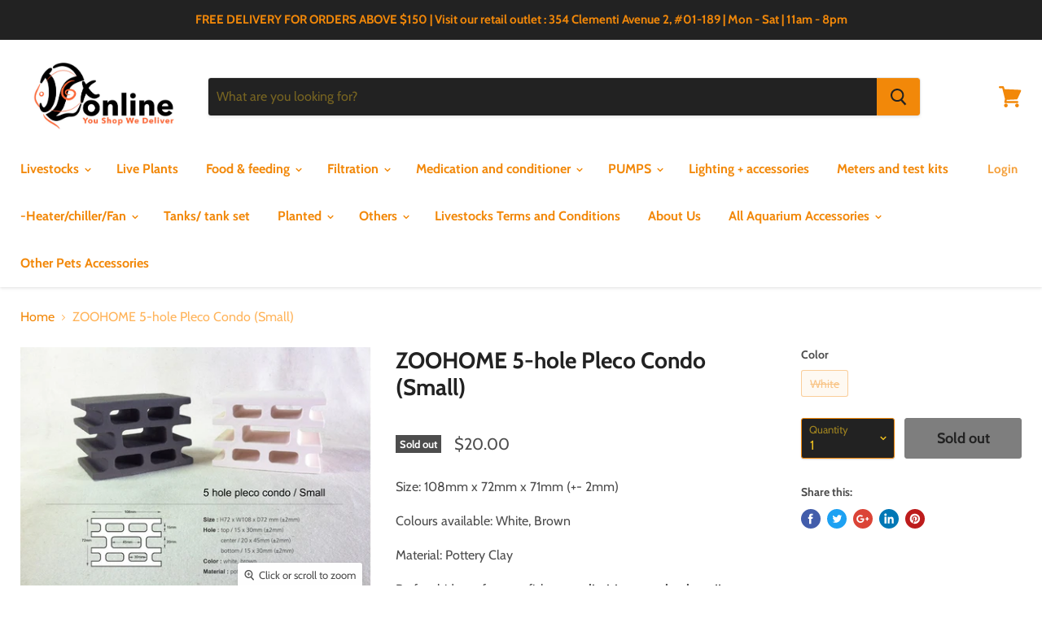

--- FILE ---
content_type: text/html; charset=utf-8
request_url: https://jzxonline.com/products/zoohome-5-hole-pleco-condo-small
body_size: 40843
content:
<!doctype html>
<html class="no-js no-touch" lang="en">
  <head>
    <meta charset="utf-8">
    <meta http-equiv="x-ua-compatible" content="IE=edge">

    <title>ZOOHOME 5-hole Pleco Condo (Small) — jzxonline</title>

    
      <meta name="description" content="Size: 108mm x 72mm x 71mm (+- 2mm) Colours available: White, Brown Material: Pottery Clay Perfect hideout for your fishes, not limiting to only plecos!! Plug and Play! Stack them up for more hiding spaces. ">
    

    

    
      <link rel="canonical" href="https://jzxonline.com/products/zoohome-5-hole-pleco-condo-small" />
    

    <meta name="viewport" content="width=device-width">

    
    















<meta property="og:site_name" content="jzxonline">
<meta property="og:url" content="https://jzxonline.com/products/zoohome-5-hole-pleco-condo-small">
<meta property="og:title" content="ZOOHOME 5-hole Pleco Condo (Small)">
<meta property="og:type" content="website">
<meta property="og:description" content="Size: 108mm x 72mm x 71mm (+- 2mm) Colours available: White, Brown Material: Pottery Clay Perfect hideout for your fishes, not limiting to only plecos!! Plug and Play! Stack them up for more hiding spaces. ">




    
    
    

    
    
    <meta
      property="og:image"
      content="https://jzxonline.com/cdn/shop/products/5holeS_1200x853.jpg?v=1500599048"
    />
    <meta
      property="og:image:secure_url"
      content="https://jzxonline.com/cdn/shop/products/5holeS_1200x853.jpg?v=1500599048"
    />
    <meta property="og:image:width" content="1200" />
    <meta property="og:image:height" content="853" />
    <meta property="og:image:alt" content="ZOOHOME 5-hole Pleco Condo (Small)" />
  
















<meta name="twitter:title" content="ZOOHOME 5-hole Pleco Condo (Small)">
<meta name="twitter:description" content="Size: 108mm x 72mm x 71mm (+- 2mm) Colours available: White, Brown Material: Pottery Clay Perfect hideout for your fishes, not limiting to only plecos!! Plug and Play! Stack them up for more hiding spaces. ">


    
    
    
      
      
      <meta name="twitter:card" content="summary_large_image">
    
    
    <meta
      property="twitter:image"
      content="https://jzxonline.com/cdn/shop/products/5holeS_1200x600_crop_center.jpg?v=1500599048"
    />
    <meta property="twitter:image:width" content="1200" />
    <meta property="twitter:image:height" content="600" />
    <meta property="twitter:image:alt" content="ZOOHOME 5-hole Pleco Condo (Small)" />
  



    <script>window.performance && window.performance.mark && window.performance.mark('shopify.content_for_header.start');</script><meta name="google-site-verification" content="nqb7nkTDfilomN_-ciJA_k7l5QuNKBM8vCk26BfchZ8">
<meta id="shopify-digital-wallet" name="shopify-digital-wallet" content="/13465179/digital_wallets/dialog">
<meta name="shopify-checkout-api-token" content="8fd8f4f5fee50134ec594506241a4074">
<meta id="in-context-paypal-metadata" data-shop-id="13465179" data-venmo-supported="false" data-environment="production" data-locale="en_US" data-paypal-v4="true" data-currency="SGD">
<link rel="alternate" type="application/json+oembed" href="https://jzxonline.com/products/zoohome-5-hole-pleco-condo-small.oembed">
<script async="async" src="/checkouts/internal/preloads.js?locale=en-SG"></script>
<link rel="preconnect" href="https://shop.app" crossorigin="anonymous">
<script async="async" src="https://shop.app/checkouts/internal/preloads.js?locale=en-SG&shop_id=13465179" crossorigin="anonymous"></script>
<script id="shopify-features" type="application/json">{"accessToken":"8fd8f4f5fee50134ec594506241a4074","betas":["rich-media-storefront-analytics"],"domain":"jzxonline.com","predictiveSearch":true,"shopId":13465179,"locale":"en"}</script>
<script>var Shopify = Shopify || {};
Shopify.shop = "jzxonline.myshopify.com";
Shopify.locale = "en";
Shopify.currency = {"active":"SGD","rate":"1.0"};
Shopify.country = "SG";
Shopify.theme = {"name":"Empire","id":40586936408,"schema_name":"Empire","schema_version":"4.4.0","theme_store_id":838,"role":"main"};
Shopify.theme.handle = "null";
Shopify.theme.style = {"id":null,"handle":null};
Shopify.cdnHost = "jzxonline.com/cdn";
Shopify.routes = Shopify.routes || {};
Shopify.routes.root = "/";</script>
<script type="module">!function(o){(o.Shopify=o.Shopify||{}).modules=!0}(window);</script>
<script>!function(o){function n(){var o=[];function n(){o.push(Array.prototype.slice.apply(arguments))}return n.q=o,n}var t=o.Shopify=o.Shopify||{};t.loadFeatures=n(),t.autoloadFeatures=n()}(window);</script>
<script>
  window.ShopifyPay = window.ShopifyPay || {};
  window.ShopifyPay.apiHost = "shop.app\/pay";
  window.ShopifyPay.redirectState = null;
</script>
<script id="shop-js-analytics" type="application/json">{"pageType":"product"}</script>
<script defer="defer" async type="module" src="//jzxonline.com/cdn/shopifycloud/shop-js/modules/v2/client.init-shop-cart-sync_WVOgQShq.en.esm.js"></script>
<script defer="defer" async type="module" src="//jzxonline.com/cdn/shopifycloud/shop-js/modules/v2/chunk.common_C_13GLB1.esm.js"></script>
<script defer="defer" async type="module" src="//jzxonline.com/cdn/shopifycloud/shop-js/modules/v2/chunk.modal_CLfMGd0m.esm.js"></script>
<script type="module">
  await import("//jzxonline.com/cdn/shopifycloud/shop-js/modules/v2/client.init-shop-cart-sync_WVOgQShq.en.esm.js");
await import("//jzxonline.com/cdn/shopifycloud/shop-js/modules/v2/chunk.common_C_13GLB1.esm.js");
await import("//jzxonline.com/cdn/shopifycloud/shop-js/modules/v2/chunk.modal_CLfMGd0m.esm.js");

  window.Shopify.SignInWithShop?.initShopCartSync?.({"fedCMEnabled":true,"windoidEnabled":true});

</script>
<script>
  window.Shopify = window.Shopify || {};
  if (!window.Shopify.featureAssets) window.Shopify.featureAssets = {};
  window.Shopify.featureAssets['shop-js'] = {"shop-cart-sync":["modules/v2/client.shop-cart-sync_DuR37GeY.en.esm.js","modules/v2/chunk.common_C_13GLB1.esm.js","modules/v2/chunk.modal_CLfMGd0m.esm.js"],"init-fed-cm":["modules/v2/client.init-fed-cm_BucUoe6W.en.esm.js","modules/v2/chunk.common_C_13GLB1.esm.js","modules/v2/chunk.modal_CLfMGd0m.esm.js"],"shop-toast-manager":["modules/v2/client.shop-toast-manager_B0JfrpKj.en.esm.js","modules/v2/chunk.common_C_13GLB1.esm.js","modules/v2/chunk.modal_CLfMGd0m.esm.js"],"init-shop-cart-sync":["modules/v2/client.init-shop-cart-sync_WVOgQShq.en.esm.js","modules/v2/chunk.common_C_13GLB1.esm.js","modules/v2/chunk.modal_CLfMGd0m.esm.js"],"shop-button":["modules/v2/client.shop-button_B_U3bv27.en.esm.js","modules/v2/chunk.common_C_13GLB1.esm.js","modules/v2/chunk.modal_CLfMGd0m.esm.js"],"init-windoid":["modules/v2/client.init-windoid_DuP9q_di.en.esm.js","modules/v2/chunk.common_C_13GLB1.esm.js","modules/v2/chunk.modal_CLfMGd0m.esm.js"],"shop-cash-offers":["modules/v2/client.shop-cash-offers_BmULhtno.en.esm.js","modules/v2/chunk.common_C_13GLB1.esm.js","modules/v2/chunk.modal_CLfMGd0m.esm.js"],"pay-button":["modules/v2/client.pay-button_CrPSEbOK.en.esm.js","modules/v2/chunk.common_C_13GLB1.esm.js","modules/v2/chunk.modal_CLfMGd0m.esm.js"],"init-customer-accounts":["modules/v2/client.init-customer-accounts_jNk9cPYQ.en.esm.js","modules/v2/client.shop-login-button_DJ5ldayH.en.esm.js","modules/v2/chunk.common_C_13GLB1.esm.js","modules/v2/chunk.modal_CLfMGd0m.esm.js"],"avatar":["modules/v2/client.avatar_BTnouDA3.en.esm.js"],"checkout-modal":["modules/v2/client.checkout-modal_pBPyh9w8.en.esm.js","modules/v2/chunk.common_C_13GLB1.esm.js","modules/v2/chunk.modal_CLfMGd0m.esm.js"],"init-shop-for-new-customer-accounts":["modules/v2/client.init-shop-for-new-customer-accounts_BUoCy7a5.en.esm.js","modules/v2/client.shop-login-button_DJ5ldayH.en.esm.js","modules/v2/chunk.common_C_13GLB1.esm.js","modules/v2/chunk.modal_CLfMGd0m.esm.js"],"init-customer-accounts-sign-up":["modules/v2/client.init-customer-accounts-sign-up_CnczCz9H.en.esm.js","modules/v2/client.shop-login-button_DJ5ldayH.en.esm.js","modules/v2/chunk.common_C_13GLB1.esm.js","modules/v2/chunk.modal_CLfMGd0m.esm.js"],"init-shop-email-lookup-coordinator":["modules/v2/client.init-shop-email-lookup-coordinator_CzjY5t9o.en.esm.js","modules/v2/chunk.common_C_13GLB1.esm.js","modules/v2/chunk.modal_CLfMGd0m.esm.js"],"shop-follow-button":["modules/v2/client.shop-follow-button_CsYC63q7.en.esm.js","modules/v2/chunk.common_C_13GLB1.esm.js","modules/v2/chunk.modal_CLfMGd0m.esm.js"],"shop-login-button":["modules/v2/client.shop-login-button_DJ5ldayH.en.esm.js","modules/v2/chunk.common_C_13GLB1.esm.js","modules/v2/chunk.modal_CLfMGd0m.esm.js"],"shop-login":["modules/v2/client.shop-login_B9ccPdmx.en.esm.js","modules/v2/chunk.common_C_13GLB1.esm.js","modules/v2/chunk.modal_CLfMGd0m.esm.js"],"lead-capture":["modules/v2/client.lead-capture_D0K_KgYb.en.esm.js","modules/v2/chunk.common_C_13GLB1.esm.js","modules/v2/chunk.modal_CLfMGd0m.esm.js"],"payment-terms":["modules/v2/client.payment-terms_BWmiNN46.en.esm.js","modules/v2/chunk.common_C_13GLB1.esm.js","modules/v2/chunk.modal_CLfMGd0m.esm.js"]};
</script>
<script>(function() {
  var isLoaded = false;
  function asyncLoad() {
    if (isLoaded) return;
    isLoaded = true;
    var urls = ["https:\/\/js.smile.io\/v1\/smile-shopify.js?shop=jzxonline.myshopify.com","https:\/\/gateway.apaylater.com\/plugins\/price_divider\/main.js?platform=SHOPIFY\u0026country=SG\u0026price_divider_applied_on=all\u0026shop=jzxonline.myshopify.com"];
    for (var i = 0; i < urls.length; i++) {
      var s = document.createElement('script');
      s.type = 'text/javascript';
      s.async = true;
      s.src = urls[i];
      var x = document.getElementsByTagName('script')[0];
      x.parentNode.insertBefore(s, x);
    }
  };
  if(window.attachEvent) {
    window.attachEvent('onload', asyncLoad);
  } else {
    window.addEventListener('load', asyncLoad, false);
  }
})();</script>
<script id="__st">var __st={"a":13465179,"offset":28800,"reqid":"76cdf5f6-3d09-46f4-9a19-146e8f6674a7-1769631656","pageurl":"jzxonline.com\/products\/zoohome-5-hole-pleco-condo-small","u":"4588bcb5d678","p":"product","rtyp":"product","rid":11221058580};</script>
<script>window.ShopifyPaypalV4VisibilityTracking = true;</script>
<script id="captcha-bootstrap">!function(){'use strict';const t='contact',e='account',n='new_comment',o=[[t,t],['blogs',n],['comments',n],[t,'customer']],c=[[e,'customer_login'],[e,'guest_login'],[e,'recover_customer_password'],[e,'create_customer']],r=t=>t.map((([t,e])=>`form[action*='/${t}']:not([data-nocaptcha='true']) input[name='form_type'][value='${e}']`)).join(','),a=t=>()=>t?[...document.querySelectorAll(t)].map((t=>t.form)):[];function s(){const t=[...o],e=r(t);return a(e)}const i='password',u='form_key',d=['recaptcha-v3-token','g-recaptcha-response','h-captcha-response',i],f=()=>{try{return window.sessionStorage}catch{return}},m='__shopify_v',_=t=>t.elements[u];function p(t,e,n=!1){try{const o=window.sessionStorage,c=JSON.parse(o.getItem(e)),{data:r}=function(t){const{data:e,action:n}=t;return t[m]||n?{data:e,action:n}:{data:t,action:n}}(c);for(const[e,n]of Object.entries(r))t.elements[e]&&(t.elements[e].value=n);n&&o.removeItem(e)}catch(o){console.error('form repopulation failed',{error:o})}}const l='form_type',E='cptcha';function T(t){t.dataset[E]=!0}const w=window,h=w.document,L='Shopify',v='ce_forms',y='captcha';let A=!1;((t,e)=>{const n=(g='f06e6c50-85a8-45c8-87d0-21a2b65856fe',I='https://cdn.shopify.com/shopifycloud/storefront-forms-hcaptcha/ce_storefront_forms_captcha_hcaptcha.v1.5.2.iife.js',D={infoText:'Protected by hCaptcha',privacyText:'Privacy',termsText:'Terms'},(t,e,n)=>{const o=w[L][v],c=o.bindForm;if(c)return c(t,g,e,D).then(n);var r;o.q.push([[t,g,e,D],n]),r=I,A||(h.body.append(Object.assign(h.createElement('script'),{id:'captcha-provider',async:!0,src:r})),A=!0)});var g,I,D;w[L]=w[L]||{},w[L][v]=w[L][v]||{},w[L][v].q=[],w[L][y]=w[L][y]||{},w[L][y].protect=function(t,e){n(t,void 0,e),T(t)},Object.freeze(w[L][y]),function(t,e,n,w,h,L){const[v,y,A,g]=function(t,e,n){const i=e?o:[],u=t?c:[],d=[...i,...u],f=r(d),m=r(i),_=r(d.filter((([t,e])=>n.includes(e))));return[a(f),a(m),a(_),s()]}(w,h,L),I=t=>{const e=t.target;return e instanceof HTMLFormElement?e:e&&e.form},D=t=>v().includes(t);t.addEventListener('submit',(t=>{const e=I(t);if(!e)return;const n=D(e)&&!e.dataset.hcaptchaBound&&!e.dataset.recaptchaBound,o=_(e),c=g().includes(e)&&(!o||!o.value);(n||c)&&t.preventDefault(),c&&!n&&(function(t){try{if(!f())return;!function(t){const e=f();if(!e)return;const n=_(t);if(!n)return;const o=n.value;o&&e.removeItem(o)}(t);const e=Array.from(Array(32),(()=>Math.random().toString(36)[2])).join('');!function(t,e){_(t)||t.append(Object.assign(document.createElement('input'),{type:'hidden',name:u})),t.elements[u].value=e}(t,e),function(t,e){const n=f();if(!n)return;const o=[...t.querySelectorAll(`input[type='${i}']`)].map((({name:t})=>t)),c=[...d,...o],r={};for(const[a,s]of new FormData(t).entries())c.includes(a)||(r[a]=s);n.setItem(e,JSON.stringify({[m]:1,action:t.action,data:r}))}(t,e)}catch(e){console.error('failed to persist form',e)}}(e),e.submit())}));const S=(t,e)=>{t&&!t.dataset[E]&&(n(t,e.some((e=>e===t))),T(t))};for(const o of['focusin','change'])t.addEventListener(o,(t=>{const e=I(t);D(e)&&S(e,y())}));const B=e.get('form_key'),M=e.get(l),P=B&&M;t.addEventListener('DOMContentLoaded',(()=>{const t=y();if(P)for(const e of t)e.elements[l].value===M&&p(e,B);[...new Set([...A(),...v().filter((t=>'true'===t.dataset.shopifyCaptcha))])].forEach((e=>S(e,t)))}))}(h,new URLSearchParams(w.location.search),n,t,e,['guest_login'])})(!0,!0)}();</script>
<script integrity="sha256-4kQ18oKyAcykRKYeNunJcIwy7WH5gtpwJnB7kiuLZ1E=" data-source-attribution="shopify.loadfeatures" defer="defer" src="//jzxonline.com/cdn/shopifycloud/storefront/assets/storefront/load_feature-a0a9edcb.js" crossorigin="anonymous"></script>
<script crossorigin="anonymous" defer="defer" src="//jzxonline.com/cdn/shopifycloud/storefront/assets/shopify_pay/storefront-65b4c6d7.js?v=20250812"></script>
<script data-source-attribution="shopify.dynamic_checkout.dynamic.init">var Shopify=Shopify||{};Shopify.PaymentButton=Shopify.PaymentButton||{isStorefrontPortableWallets:!0,init:function(){window.Shopify.PaymentButton.init=function(){};var t=document.createElement("script");t.src="https://jzxonline.com/cdn/shopifycloud/portable-wallets/latest/portable-wallets.en.js",t.type="module",document.head.appendChild(t)}};
</script>
<script data-source-attribution="shopify.dynamic_checkout.buyer_consent">
  function portableWalletsHideBuyerConsent(e){var t=document.getElementById("shopify-buyer-consent"),n=document.getElementById("shopify-subscription-policy-button");t&&n&&(t.classList.add("hidden"),t.setAttribute("aria-hidden","true"),n.removeEventListener("click",e))}function portableWalletsShowBuyerConsent(e){var t=document.getElementById("shopify-buyer-consent"),n=document.getElementById("shopify-subscription-policy-button");t&&n&&(t.classList.remove("hidden"),t.removeAttribute("aria-hidden"),n.addEventListener("click",e))}window.Shopify?.PaymentButton&&(window.Shopify.PaymentButton.hideBuyerConsent=portableWalletsHideBuyerConsent,window.Shopify.PaymentButton.showBuyerConsent=portableWalletsShowBuyerConsent);
</script>
<script>
  function portableWalletsCleanup(e){e&&e.src&&console.error("Failed to load portable wallets script "+e.src);var t=document.querySelectorAll("shopify-accelerated-checkout .shopify-payment-button__skeleton, shopify-accelerated-checkout-cart .wallet-cart-button__skeleton"),e=document.getElementById("shopify-buyer-consent");for(let e=0;e<t.length;e++)t[e].remove();e&&e.remove()}function portableWalletsNotLoadedAsModule(e){e instanceof ErrorEvent&&"string"==typeof e.message&&e.message.includes("import.meta")&&"string"==typeof e.filename&&e.filename.includes("portable-wallets")&&(window.removeEventListener("error",portableWalletsNotLoadedAsModule),window.Shopify.PaymentButton.failedToLoad=e,"loading"===document.readyState?document.addEventListener("DOMContentLoaded",window.Shopify.PaymentButton.init):window.Shopify.PaymentButton.init())}window.addEventListener("error",portableWalletsNotLoadedAsModule);
</script>

<script type="module" src="https://jzxonline.com/cdn/shopifycloud/portable-wallets/latest/portable-wallets.en.js" onError="portableWalletsCleanup(this)" crossorigin="anonymous"></script>
<script nomodule>
  document.addEventListener("DOMContentLoaded", portableWalletsCleanup);
</script>

<link id="shopify-accelerated-checkout-styles" rel="stylesheet" media="screen" href="https://jzxonline.com/cdn/shopifycloud/portable-wallets/latest/accelerated-checkout-backwards-compat.css" crossorigin="anonymous">
<style id="shopify-accelerated-checkout-cart">
        #shopify-buyer-consent {
  margin-top: 1em;
  display: inline-block;
  width: 100%;
}

#shopify-buyer-consent.hidden {
  display: none;
}

#shopify-subscription-policy-button {
  background: none;
  border: none;
  padding: 0;
  text-decoration: underline;
  font-size: inherit;
  cursor: pointer;
}

#shopify-subscription-policy-button::before {
  box-shadow: none;
}

      </style>

<script>window.performance && window.performance.mark && window.performance.mark('shopify.content_for_header.end');</script>

    <script>
      document.documentElement.className=document.documentElement.className.replace(/\bno-js\b/,'js');
      if(window.Shopify&&window.Shopify.designMode)document.documentElement.className+=' in-theme-editor';
      if(('ontouchstart' in window)||window.DocumentTouch&&document instanceof DocumentTouch)document.documentElement.className=document.documentElement.className.replace(/\bno-touch\b/,'has-touch');
    </script>

    <link href="//jzxonline.com/cdn/shop/t/9/assets/theme.scss.css?v=134655735623057941561762182279" rel="stylesheet" type="text/css" media="all" />
  <link href="https://monorail-edge.shopifysvc.com" rel="dns-prefetch">
<script>(function(){if ("sendBeacon" in navigator && "performance" in window) {try {var session_token_from_headers = performance.getEntriesByType('navigation')[0].serverTiming.find(x => x.name == '_s').description;} catch {var session_token_from_headers = undefined;}var session_cookie_matches = document.cookie.match(/_shopify_s=([^;]*)/);var session_token_from_cookie = session_cookie_matches && session_cookie_matches.length === 2 ? session_cookie_matches[1] : "";var session_token = session_token_from_headers || session_token_from_cookie || "";function handle_abandonment_event(e) {var entries = performance.getEntries().filter(function(entry) {return /monorail-edge.shopifysvc.com/.test(entry.name);});if (!window.abandonment_tracked && entries.length === 0) {window.abandonment_tracked = true;var currentMs = Date.now();var navigation_start = performance.timing.navigationStart;var payload = {shop_id: 13465179,url: window.location.href,navigation_start,duration: currentMs - navigation_start,session_token,page_type: "product"};window.navigator.sendBeacon("https://monorail-edge.shopifysvc.com/v1/produce", JSON.stringify({schema_id: "online_store_buyer_site_abandonment/1.1",payload: payload,metadata: {event_created_at_ms: currentMs,event_sent_at_ms: currentMs}}));}}window.addEventListener('pagehide', handle_abandonment_event);}}());</script>
<script id="web-pixels-manager-setup">(function e(e,d,r,n,o){if(void 0===o&&(o={}),!Boolean(null===(a=null===(i=window.Shopify)||void 0===i?void 0:i.analytics)||void 0===a?void 0:a.replayQueue)){var i,a;window.Shopify=window.Shopify||{};var t=window.Shopify;t.analytics=t.analytics||{};var s=t.analytics;s.replayQueue=[],s.publish=function(e,d,r){return s.replayQueue.push([e,d,r]),!0};try{self.performance.mark("wpm:start")}catch(e){}var l=function(){var e={modern:/Edge?\/(1{2}[4-9]|1[2-9]\d|[2-9]\d{2}|\d{4,})\.\d+(\.\d+|)|Firefox\/(1{2}[4-9]|1[2-9]\d|[2-9]\d{2}|\d{4,})\.\d+(\.\d+|)|Chrom(ium|e)\/(9{2}|\d{3,})\.\d+(\.\d+|)|(Maci|X1{2}).+ Version\/(15\.\d+|(1[6-9]|[2-9]\d|\d{3,})\.\d+)([,.]\d+|)( \(\w+\)|)( Mobile\/\w+|) Safari\/|Chrome.+OPR\/(9{2}|\d{3,})\.\d+\.\d+|(CPU[ +]OS|iPhone[ +]OS|CPU[ +]iPhone|CPU IPhone OS|CPU iPad OS)[ +]+(15[._]\d+|(1[6-9]|[2-9]\d|\d{3,})[._]\d+)([._]\d+|)|Android:?[ /-](13[3-9]|1[4-9]\d|[2-9]\d{2}|\d{4,})(\.\d+|)(\.\d+|)|Android.+Firefox\/(13[5-9]|1[4-9]\d|[2-9]\d{2}|\d{4,})\.\d+(\.\d+|)|Android.+Chrom(ium|e)\/(13[3-9]|1[4-9]\d|[2-9]\d{2}|\d{4,})\.\d+(\.\d+|)|SamsungBrowser\/([2-9]\d|\d{3,})\.\d+/,legacy:/Edge?\/(1[6-9]|[2-9]\d|\d{3,})\.\d+(\.\d+|)|Firefox\/(5[4-9]|[6-9]\d|\d{3,})\.\d+(\.\d+|)|Chrom(ium|e)\/(5[1-9]|[6-9]\d|\d{3,})\.\d+(\.\d+|)([\d.]+$|.*Safari\/(?![\d.]+ Edge\/[\d.]+$))|(Maci|X1{2}).+ Version\/(10\.\d+|(1[1-9]|[2-9]\d|\d{3,})\.\d+)([,.]\d+|)( \(\w+\)|)( Mobile\/\w+|) Safari\/|Chrome.+OPR\/(3[89]|[4-9]\d|\d{3,})\.\d+\.\d+|(CPU[ +]OS|iPhone[ +]OS|CPU[ +]iPhone|CPU IPhone OS|CPU iPad OS)[ +]+(10[._]\d+|(1[1-9]|[2-9]\d|\d{3,})[._]\d+)([._]\d+|)|Android:?[ /-](13[3-9]|1[4-9]\d|[2-9]\d{2}|\d{4,})(\.\d+|)(\.\d+|)|Mobile Safari.+OPR\/([89]\d|\d{3,})\.\d+\.\d+|Android.+Firefox\/(13[5-9]|1[4-9]\d|[2-9]\d{2}|\d{4,})\.\d+(\.\d+|)|Android.+Chrom(ium|e)\/(13[3-9]|1[4-9]\d|[2-9]\d{2}|\d{4,})\.\d+(\.\d+|)|Android.+(UC? ?Browser|UCWEB|U3)[ /]?(15\.([5-9]|\d{2,})|(1[6-9]|[2-9]\d|\d{3,})\.\d+)\.\d+|SamsungBrowser\/(5\.\d+|([6-9]|\d{2,})\.\d+)|Android.+MQ{2}Browser\/(14(\.(9|\d{2,})|)|(1[5-9]|[2-9]\d|\d{3,})(\.\d+|))(\.\d+|)|K[Aa][Ii]OS\/(3\.\d+|([4-9]|\d{2,})\.\d+)(\.\d+|)/},d=e.modern,r=e.legacy,n=navigator.userAgent;return n.match(d)?"modern":n.match(r)?"legacy":"unknown"}(),u="modern"===l?"modern":"legacy",c=(null!=n?n:{modern:"",legacy:""})[u],f=function(e){return[e.baseUrl,"/wpm","/b",e.hashVersion,"modern"===e.buildTarget?"m":"l",".js"].join("")}({baseUrl:d,hashVersion:r,buildTarget:u}),m=function(e){var d=e.version,r=e.bundleTarget,n=e.surface,o=e.pageUrl,i=e.monorailEndpoint;return{emit:function(e){var a=e.status,t=e.errorMsg,s=(new Date).getTime(),l=JSON.stringify({metadata:{event_sent_at_ms:s},events:[{schema_id:"web_pixels_manager_load/3.1",payload:{version:d,bundle_target:r,page_url:o,status:a,surface:n,error_msg:t},metadata:{event_created_at_ms:s}}]});if(!i)return console&&console.warn&&console.warn("[Web Pixels Manager] No Monorail endpoint provided, skipping logging."),!1;try{return self.navigator.sendBeacon.bind(self.navigator)(i,l)}catch(e){}var u=new XMLHttpRequest;try{return u.open("POST",i,!0),u.setRequestHeader("Content-Type","text/plain"),u.send(l),!0}catch(e){return console&&console.warn&&console.warn("[Web Pixels Manager] Got an unhandled error while logging to Monorail."),!1}}}}({version:r,bundleTarget:l,surface:e.surface,pageUrl:self.location.href,monorailEndpoint:e.monorailEndpoint});try{o.browserTarget=l,function(e){var d=e.src,r=e.async,n=void 0===r||r,o=e.onload,i=e.onerror,a=e.sri,t=e.scriptDataAttributes,s=void 0===t?{}:t,l=document.createElement("script"),u=document.querySelector("head"),c=document.querySelector("body");if(l.async=n,l.src=d,a&&(l.integrity=a,l.crossOrigin="anonymous"),s)for(var f in s)if(Object.prototype.hasOwnProperty.call(s,f))try{l.dataset[f]=s[f]}catch(e){}if(o&&l.addEventListener("load",o),i&&l.addEventListener("error",i),u)u.appendChild(l);else{if(!c)throw new Error("Did not find a head or body element to append the script");c.appendChild(l)}}({src:f,async:!0,onload:function(){if(!function(){var e,d;return Boolean(null===(d=null===(e=window.Shopify)||void 0===e?void 0:e.analytics)||void 0===d?void 0:d.initialized)}()){var d=window.webPixelsManager.init(e)||void 0;if(d){var r=window.Shopify.analytics;r.replayQueue.forEach((function(e){var r=e[0],n=e[1],o=e[2];d.publishCustomEvent(r,n,o)})),r.replayQueue=[],r.publish=d.publishCustomEvent,r.visitor=d.visitor,r.initialized=!0}}},onerror:function(){return m.emit({status:"failed",errorMsg:"".concat(f," has failed to load")})},sri:function(e){var d=/^sha384-[A-Za-z0-9+/=]+$/;return"string"==typeof e&&d.test(e)}(c)?c:"",scriptDataAttributes:o}),m.emit({status:"loading"})}catch(e){m.emit({status:"failed",errorMsg:(null==e?void 0:e.message)||"Unknown error"})}}})({shopId: 13465179,storefrontBaseUrl: "https://jzxonline.com",extensionsBaseUrl: "https://extensions.shopifycdn.com/cdn/shopifycloud/web-pixels-manager",monorailEndpoint: "https://monorail-edge.shopifysvc.com/unstable/produce_batch",surface: "storefront-renderer",enabledBetaFlags: ["2dca8a86"],webPixelsConfigList: [{"id":"570196204","configuration":"{\"config\":\"{\\\"pixel_id\\\":\\\"GT-NSKZW6B\\\",\\\"target_country\\\":\\\"SG\\\",\\\"gtag_events\\\":[{\\\"type\\\":\\\"purchase\\\",\\\"action_label\\\":\\\"MC-7GDDG3FC49\\\"},{\\\"type\\\":\\\"page_view\\\",\\\"action_label\\\":\\\"MC-7GDDG3FC49\\\"},{\\\"type\\\":\\\"view_item\\\",\\\"action_label\\\":\\\"MC-7GDDG3FC49\\\"}],\\\"enable_monitoring_mode\\\":false}\"}","eventPayloadVersion":"v1","runtimeContext":"OPEN","scriptVersion":"b2a88bafab3e21179ed38636efcd8a93","type":"APP","apiClientId":1780363,"privacyPurposes":[],"dataSharingAdjustments":{"protectedCustomerApprovalScopes":["read_customer_address","read_customer_email","read_customer_name","read_customer_personal_data","read_customer_phone"]}},{"id":"246743276","configuration":"{\"pixel_id\":\"503448143337903\",\"pixel_type\":\"facebook_pixel\",\"metaapp_system_user_token\":\"-\"}","eventPayloadVersion":"v1","runtimeContext":"OPEN","scriptVersion":"ca16bc87fe92b6042fbaa3acc2fbdaa6","type":"APP","apiClientId":2329312,"privacyPurposes":["ANALYTICS","MARKETING","SALE_OF_DATA"],"dataSharingAdjustments":{"protectedCustomerApprovalScopes":["read_customer_address","read_customer_email","read_customer_name","read_customer_personal_data","read_customer_phone"]}},{"id":"shopify-app-pixel","configuration":"{}","eventPayloadVersion":"v1","runtimeContext":"STRICT","scriptVersion":"0450","apiClientId":"shopify-pixel","type":"APP","privacyPurposes":["ANALYTICS","MARKETING"]},{"id":"shopify-custom-pixel","eventPayloadVersion":"v1","runtimeContext":"LAX","scriptVersion":"0450","apiClientId":"shopify-pixel","type":"CUSTOM","privacyPurposes":["ANALYTICS","MARKETING"]}],isMerchantRequest: false,initData: {"shop":{"name":"jzxonline","paymentSettings":{"currencyCode":"SGD"},"myshopifyDomain":"jzxonline.myshopify.com","countryCode":"SG","storefrontUrl":"https:\/\/jzxonline.com"},"customer":null,"cart":null,"checkout":null,"productVariants":[{"price":{"amount":20.0,"currencyCode":"SGD"},"product":{"title":"ZOOHOME 5-hole Pleco Condo (Small)","vendor":"ZOOHOME","id":"11221058580","untranslatedTitle":"ZOOHOME 5-hole Pleco Condo (Small)","url":"\/products\/zoohome-5-hole-pleco-condo-small","type":"Accessories"},"id":"46639156692","image":{"src":"\/\/jzxonline.com\/cdn\/shop\/products\/5holeS.jpg?v=1500599048"},"sku":"","title":"White","untranslatedTitle":"White"}],"purchasingCompany":null},},"https://jzxonline.com/cdn","fcfee988w5aeb613cpc8e4bc33m6693e112",{"modern":"","legacy":""},{"shopId":"13465179","storefrontBaseUrl":"https:\/\/jzxonline.com","extensionBaseUrl":"https:\/\/extensions.shopifycdn.com\/cdn\/shopifycloud\/web-pixels-manager","surface":"storefront-renderer","enabledBetaFlags":"[\"2dca8a86\"]","isMerchantRequest":"false","hashVersion":"fcfee988w5aeb613cpc8e4bc33m6693e112","publish":"custom","events":"[[\"page_viewed\",{}],[\"product_viewed\",{\"productVariant\":{\"price\":{\"amount\":20.0,\"currencyCode\":\"SGD\"},\"product\":{\"title\":\"ZOOHOME 5-hole Pleco Condo (Small)\",\"vendor\":\"ZOOHOME\",\"id\":\"11221058580\",\"untranslatedTitle\":\"ZOOHOME 5-hole Pleco Condo (Small)\",\"url\":\"\/products\/zoohome-5-hole-pleco-condo-small\",\"type\":\"Accessories\"},\"id\":\"46639156692\",\"image\":{\"src\":\"\/\/jzxonline.com\/cdn\/shop\/products\/5holeS.jpg?v=1500599048\"},\"sku\":\"\",\"title\":\"White\",\"untranslatedTitle\":\"White\"}}]]"});</script><script>
  window.ShopifyAnalytics = window.ShopifyAnalytics || {};
  window.ShopifyAnalytics.meta = window.ShopifyAnalytics.meta || {};
  window.ShopifyAnalytics.meta.currency = 'SGD';
  var meta = {"product":{"id":11221058580,"gid":"gid:\/\/shopify\/Product\/11221058580","vendor":"ZOOHOME","type":"Accessories","handle":"zoohome-5-hole-pleco-condo-small","variants":[{"id":46639156692,"price":2000,"name":"ZOOHOME 5-hole Pleco Condo (Small) - White","public_title":"White","sku":""}],"remote":false},"page":{"pageType":"product","resourceType":"product","resourceId":11221058580,"requestId":"76cdf5f6-3d09-46f4-9a19-146e8f6674a7-1769631656"}};
  for (var attr in meta) {
    window.ShopifyAnalytics.meta[attr] = meta[attr];
  }
</script>
<script class="analytics">
  (function () {
    var customDocumentWrite = function(content) {
      var jquery = null;

      if (window.jQuery) {
        jquery = window.jQuery;
      } else if (window.Checkout && window.Checkout.$) {
        jquery = window.Checkout.$;
      }

      if (jquery) {
        jquery('body').append(content);
      }
    };

    var hasLoggedConversion = function(token) {
      if (token) {
        return document.cookie.indexOf('loggedConversion=' + token) !== -1;
      }
      return false;
    }

    var setCookieIfConversion = function(token) {
      if (token) {
        var twoMonthsFromNow = new Date(Date.now());
        twoMonthsFromNow.setMonth(twoMonthsFromNow.getMonth() + 2);

        document.cookie = 'loggedConversion=' + token + '; expires=' + twoMonthsFromNow;
      }
    }

    var trekkie = window.ShopifyAnalytics.lib = window.trekkie = window.trekkie || [];
    if (trekkie.integrations) {
      return;
    }
    trekkie.methods = [
      'identify',
      'page',
      'ready',
      'track',
      'trackForm',
      'trackLink'
    ];
    trekkie.factory = function(method) {
      return function() {
        var args = Array.prototype.slice.call(arguments);
        args.unshift(method);
        trekkie.push(args);
        return trekkie;
      };
    };
    for (var i = 0; i < trekkie.methods.length; i++) {
      var key = trekkie.methods[i];
      trekkie[key] = trekkie.factory(key);
    }
    trekkie.load = function(config) {
      trekkie.config = config || {};
      trekkie.config.initialDocumentCookie = document.cookie;
      var first = document.getElementsByTagName('script')[0];
      var script = document.createElement('script');
      script.type = 'text/javascript';
      script.onerror = function(e) {
        var scriptFallback = document.createElement('script');
        scriptFallback.type = 'text/javascript';
        scriptFallback.onerror = function(error) {
                var Monorail = {
      produce: function produce(monorailDomain, schemaId, payload) {
        var currentMs = new Date().getTime();
        var event = {
          schema_id: schemaId,
          payload: payload,
          metadata: {
            event_created_at_ms: currentMs,
            event_sent_at_ms: currentMs
          }
        };
        return Monorail.sendRequest("https://" + monorailDomain + "/v1/produce", JSON.stringify(event));
      },
      sendRequest: function sendRequest(endpointUrl, payload) {
        // Try the sendBeacon API
        if (window && window.navigator && typeof window.navigator.sendBeacon === 'function' && typeof window.Blob === 'function' && !Monorail.isIos12()) {
          var blobData = new window.Blob([payload], {
            type: 'text/plain'
          });

          if (window.navigator.sendBeacon(endpointUrl, blobData)) {
            return true;
          } // sendBeacon was not successful

        } // XHR beacon

        var xhr = new XMLHttpRequest();

        try {
          xhr.open('POST', endpointUrl);
          xhr.setRequestHeader('Content-Type', 'text/plain');
          xhr.send(payload);
        } catch (e) {
          console.log(e);
        }

        return false;
      },
      isIos12: function isIos12() {
        return window.navigator.userAgent.lastIndexOf('iPhone; CPU iPhone OS 12_') !== -1 || window.navigator.userAgent.lastIndexOf('iPad; CPU OS 12_') !== -1;
      }
    };
    Monorail.produce('monorail-edge.shopifysvc.com',
      'trekkie_storefront_load_errors/1.1',
      {shop_id: 13465179,
      theme_id: 40586936408,
      app_name: "storefront",
      context_url: window.location.href,
      source_url: "//jzxonline.com/cdn/s/trekkie.storefront.a804e9514e4efded663580eddd6991fcc12b5451.min.js"});

        };
        scriptFallback.async = true;
        scriptFallback.src = '//jzxonline.com/cdn/s/trekkie.storefront.a804e9514e4efded663580eddd6991fcc12b5451.min.js';
        first.parentNode.insertBefore(scriptFallback, first);
      };
      script.async = true;
      script.src = '//jzxonline.com/cdn/s/trekkie.storefront.a804e9514e4efded663580eddd6991fcc12b5451.min.js';
      first.parentNode.insertBefore(script, first);
    };
    trekkie.load(
      {"Trekkie":{"appName":"storefront","development":false,"defaultAttributes":{"shopId":13465179,"isMerchantRequest":null,"themeId":40586936408,"themeCityHash":"15553088972319976971","contentLanguage":"en","currency":"SGD","eventMetadataId":"fa12d4b6-e7da-49ac-b6ca-7cf7709d6196"},"isServerSideCookieWritingEnabled":true,"monorailRegion":"shop_domain","enabledBetaFlags":["65f19447","b5387b81"]},"Session Attribution":{},"S2S":{"facebookCapiEnabled":true,"source":"trekkie-storefront-renderer","apiClientId":580111}}
    );

    var loaded = false;
    trekkie.ready(function() {
      if (loaded) return;
      loaded = true;

      window.ShopifyAnalytics.lib = window.trekkie;

      var originalDocumentWrite = document.write;
      document.write = customDocumentWrite;
      try { window.ShopifyAnalytics.merchantGoogleAnalytics.call(this); } catch(error) {};
      document.write = originalDocumentWrite;

      window.ShopifyAnalytics.lib.page(null,{"pageType":"product","resourceType":"product","resourceId":11221058580,"requestId":"76cdf5f6-3d09-46f4-9a19-146e8f6674a7-1769631656","shopifyEmitted":true});

      var match = window.location.pathname.match(/checkouts\/(.+)\/(thank_you|post_purchase)/)
      var token = match? match[1]: undefined;
      if (!hasLoggedConversion(token)) {
        setCookieIfConversion(token);
        window.ShopifyAnalytics.lib.track("Viewed Product",{"currency":"SGD","variantId":46639156692,"productId":11221058580,"productGid":"gid:\/\/shopify\/Product\/11221058580","name":"ZOOHOME 5-hole Pleco Condo (Small) - White","price":"20.00","sku":"","brand":"ZOOHOME","variant":"White","category":"Accessories","nonInteraction":true,"remote":false},undefined,undefined,{"shopifyEmitted":true});
      window.ShopifyAnalytics.lib.track("monorail:\/\/trekkie_storefront_viewed_product\/1.1",{"currency":"SGD","variantId":46639156692,"productId":11221058580,"productGid":"gid:\/\/shopify\/Product\/11221058580","name":"ZOOHOME 5-hole Pleco Condo (Small) - White","price":"20.00","sku":"","brand":"ZOOHOME","variant":"White","category":"Accessories","nonInteraction":true,"remote":false,"referer":"https:\/\/jzxonline.com\/products\/zoohome-5-hole-pleco-condo-small"});
      }
    });


        var eventsListenerScript = document.createElement('script');
        eventsListenerScript.async = true;
        eventsListenerScript.src = "//jzxonline.com/cdn/shopifycloud/storefront/assets/shop_events_listener-3da45d37.js";
        document.getElementsByTagName('head')[0].appendChild(eventsListenerScript);

})();</script>
<script
  defer
  src="https://jzxonline.com/cdn/shopifycloud/perf-kit/shopify-perf-kit-3.1.0.min.js"
  data-application="storefront-renderer"
  data-shop-id="13465179"
  data-render-region="gcp-us-east1"
  data-page-type="product"
  data-theme-instance-id="40586936408"
  data-theme-name="Empire"
  data-theme-version="4.4.0"
  data-monorail-region="shop_domain"
  data-resource-timing-sampling-rate="10"
  data-shs="true"
  data-shs-beacon="true"
  data-shs-export-with-fetch="true"
  data-shs-logs-sample-rate="1"
  data-shs-beacon-endpoint="https://jzxonline.com/api/collect"
></script>
</head>

  <body>
    
    
    
    <div id="fb-root"></div>
<script async defer crossorigin="anonymous" src="https://connect.facebook.net/en_GB/sdk.js#xfbml=1&version=v6.0"></script>
    
    
    
    <header
      class="site-header-announcement"
      role="banner"
      data-site-header-announcement
    >
      <a class="skip-to-main" href="#site-main">Skip to content</a>
      <div id="shopify-section-static-announcement" class="shopify-section site-announcement"><script
  type="application/json"
  data-section-id="static-announcement"
  data-section-type="static-announcement">
</script>









  
    <div
      class="
        announcement-bar
        
      "
      style="
        color: #f28809;
        background: #222222;
      ">
      

      
        <div class="announcement-bar-text">
          FREE DELIVERY FOR ORDERS ABOVE $150

| Visit our retail outlet : 354 Clementi Avenue 2, #01-189

| Mon - Sat 
| 11am - 8pm
        </div>
      

      <div class="announcement-bar-text-mobile">
        
          FREE DELIVERY FOR ORDERS ABOVE $150

| Visit our retail outlet : 354 Clementi Avenue 2, #01-189

| Mon - Sat 
| 11am - 8pm
        
      </div>
    </div>
  


</div>
      <div id="shopify-section-static-header" class="shopify-section site-header-wrapper"><script
  type="application/json"
  data-section-id="static-header"
  data-section-type="static-header"
  data-section-data>
  {
    "settings": {
      "sticky_header": true,
      "live_search": {
        "enable": true,
        "enable_images": true,
        "enable_content": true,
        "money_format": "${{amount}}",
        "context": {
          "view_all_results": "View all results",
          "view_all_products": "View all products",
          "content_results": {
            "title": "Pages \u0026amp; Posts",
            "no_results": "No results."
          },
          "no_results_products": {
            "title": "No products for “*terms*”.",
            "message": "Sorry, we couldn’t find any matches."
          }
        }
      }
    },
    "currency": {
      "enable": false,
      "shop_currency": "SGD",
      "default_currency": "SGD",
      "display_format": "money_with_currency_format",
      "money_format": "${{amount}} SGD",
      "money_format_no_currency": "${{amount}}",
      "money_format_currency": "${{amount}} SGD"
    }
  }
</script>

<section
  class="
    site-header
    
      site-header--full-width
    
  "
  data-site-header-main
  data-site-header-sticky
>
  <a class="site-header-menu-toggle" href="#" data-menu-toggle>
    <div class="site-header-menu-toggle--button" tabindex="-1">
      <span class="toggle-icon--bar toggle-icon--bar-top"></span>
      <span class="toggle-icon--bar toggle-icon--bar-middle"></span>
      <span class="toggle-icon--bar toggle-icon--bar-bottom"></span>
      <span class="visually-hidden">Menu</span>
    </div>
  </a>

  <div
    class="
      site-header-main
      
    "
  >
    <div class="site-header-logo">
      <a
        class="site-logo"
        href="/">
        
          
          
          
          
          

          

          

  

  <img
    
      src="//jzxonline.com/cdn/shop/files/JZX_Online_logo_eafe26f7-75e1-407f-a469-8090bde2dbce_516x250.jpg?v=1613514299"
    
    alt=""

    
      data-rimg
      srcset="//jzxonline.com/cdn/shop/files/JZX_Online_logo_eafe26f7-75e1-407f-a469-8090bde2dbce_516x250.jpg?v=1613514299 1x, //jzxonline.com/cdn/shop/files/JZX_Online_logo_eafe26f7-75e1-407f-a469-8090bde2dbce_1032x500.jpg?v=1613514299 2x, //jzxonline.com/cdn/shop/files/JZX_Online_logo_eafe26f7-75e1-407f-a469-8090bde2dbce_1548x750.jpg?v=1613514299 3x, //jzxonline.com/cdn/shop/files/JZX_Online_logo_eafe26f7-75e1-407f-a469-8090bde2dbce_2064x1000.jpg?v=1613514299 4x"
    

    class="site-logo-image"
    style="
            max-width: 250px;
            max-height: 100px;
          "
    
  >




        
      </a>
    </div>

    



<div class="live-search" data-live-search>
  <form
    class="live-search-form form-fields-inline"
    action="/search"
    method="get"
    role="search"
    aria-label="Product"
    data-live-search-form
  >
    <input type="hidden" name="type" value="article,page,product">
    <div class="form-field no-label">
      <input
        class="form-field-input live-search-form-field"
        type="text"
        name="q"
        aria-label="Search"
        placeholder="What are you looking for?"
        
        autocomplete="off"
        data-live-search-input>
      <button
        class="live-search-takeover-cancel"
        type="submit"
        data-live-search-takeover-cancel>
        Cancel
      </button>

      <button
        class="live-search-button button-primary"
        type="button"
        aria-label="Search"
        data-live-search-submit
      >
        <span class="search-icon search-icon--inactive">
          <svg
  aria-hidden="true"
  focusable="false"
  role="presentation"
  xmlns="http://www.w3.org/2000/svg"
  width="20"
  height="21"
  viewBox="0 0 20 21"
>
  <path fill="currentColor" fill-rule="evenodd" d="M12.514 14.906a8.264 8.264 0 0 1-4.322 1.21C3.668 16.116 0 12.513 0 8.07 0 3.626 3.668.023 8.192.023c4.525 0 8.193 3.603 8.193 8.047 0 2.033-.769 3.89-2.035 5.307l4.999 5.552-1.775 1.597-5.06-5.62zm-4.322-.843c3.37 0 6.102-2.684 6.102-5.993 0-3.31-2.732-5.994-6.102-5.994S2.09 4.76 2.09 8.07c0 3.31 2.732 5.993 6.102 5.993z"/>
</svg>
        </span>
        <span class="search-icon search-icon--active">
          <svg
  aria-hidden="true"
  focusable="false"
  role="presentation"
  width="26"
  height="26"
  viewBox="0 0 26 26"
  xmlns="http://www.w3.org/2000/svg"
>
  <g fill-rule="nonzero" fill="currentColor">
    <path d="M13 26C5.82 26 0 20.18 0 13S5.82 0 13 0s13 5.82 13 13-5.82 13-13 13zm0-3.852a9.148 9.148 0 1 0 0-18.296 9.148 9.148 0 0 0 0 18.296z" opacity=".29"/><path d="M13 26c7.18 0 13-5.82 13-13a1.926 1.926 0 0 0-3.852 0A9.148 9.148 0 0 1 13 22.148 1.926 1.926 0 0 0 13 26z"/>
  </g>
</svg>
        </span>
      </button>
    </div>

    <div class="search-flydown" data-live-search-flydown>
      <div class="search-flydown--placeholder" data-live-search-placeholder>
        <div class="search-flydown--product-items">
          
            <a class="search-flydown--product search-flydown--product" href="#">
              
                <div class="search-flydown--product-image">
                  <svg class="placeholder--image placeholder--content-image" xmlns="http://www.w3.org/2000/svg" viewBox="0 0 525.5 525.5"><path d="M324.5 212.7H203c-1.6 0-2.8 1.3-2.8 2.8V308c0 1.6 1.3 2.8 2.8 2.8h121.6c1.6 0 2.8-1.3 2.8-2.8v-92.5c0-1.6-1.3-2.8-2.9-2.8zm1.1 95.3c0 .6-.5 1.1-1.1 1.1H203c-.6 0-1.1-.5-1.1-1.1v-92.5c0-.6.5-1.1 1.1-1.1h121.6c.6 0 1.1.5 1.1 1.1V308z"/><path d="M210.4 299.5H240v.1s.1 0 .2-.1h75.2v-76.2h-105v76.2zm1.8-7.2l20-20c1.6-1.6 3.8-2.5 6.1-2.5s4.5.9 6.1 2.5l1.5 1.5 16.8 16.8c-12.9 3.3-20.7 6.3-22.8 7.2h-27.7v-5.5zm101.5-10.1c-20.1 1.7-36.7 4.8-49.1 7.9l-16.9-16.9 26.3-26.3c1.6-1.6 3.8-2.5 6.1-2.5s4.5.9 6.1 2.5l27.5 27.5v7.8zm-68.9 15.5c9.7-3.5 33.9-10.9 68.9-13.8v13.8h-68.9zm68.9-72.7v46.8l-26.2-26.2c-1.9-1.9-4.5-3-7.3-3s-5.4 1.1-7.3 3l-26.3 26.3-.9-.9c-1.9-1.9-4.5-3-7.3-3s-5.4 1.1-7.3 3l-18.8 18.8V225h101.4z"/><path d="M232.8 254c4.6 0 8.3-3.7 8.3-8.3s-3.7-8.3-8.3-8.3-8.3 3.7-8.3 8.3 3.7 8.3 8.3 8.3zm0-14.9c3.6 0 6.6 2.9 6.6 6.6s-2.9 6.6-6.6 6.6-6.6-2.9-6.6-6.6 3-6.6 6.6-6.6z"/></svg>
                </div>
              

              <div class="search-flydown--product-text">
                <span class="search-flydown--product-title placeholder--content-text"></span>
                <span class="search-flydown--product-price placeholder--content-text"></span>
              </div>
            </a>
          
            <a class="search-flydown--product search-flydown--product" href="#">
              
                <div class="search-flydown--product-image">
                  <svg class="placeholder--image placeholder--content-image" xmlns="http://www.w3.org/2000/svg" viewBox="0 0 525.5 525.5"><path d="M324.5 212.7H203c-1.6 0-2.8 1.3-2.8 2.8V308c0 1.6 1.3 2.8 2.8 2.8h121.6c1.6 0 2.8-1.3 2.8-2.8v-92.5c0-1.6-1.3-2.8-2.9-2.8zm1.1 95.3c0 .6-.5 1.1-1.1 1.1H203c-.6 0-1.1-.5-1.1-1.1v-92.5c0-.6.5-1.1 1.1-1.1h121.6c.6 0 1.1.5 1.1 1.1V308z"/><path d="M210.4 299.5H240v.1s.1 0 .2-.1h75.2v-76.2h-105v76.2zm1.8-7.2l20-20c1.6-1.6 3.8-2.5 6.1-2.5s4.5.9 6.1 2.5l1.5 1.5 16.8 16.8c-12.9 3.3-20.7 6.3-22.8 7.2h-27.7v-5.5zm101.5-10.1c-20.1 1.7-36.7 4.8-49.1 7.9l-16.9-16.9 26.3-26.3c1.6-1.6 3.8-2.5 6.1-2.5s4.5.9 6.1 2.5l27.5 27.5v7.8zm-68.9 15.5c9.7-3.5 33.9-10.9 68.9-13.8v13.8h-68.9zm68.9-72.7v46.8l-26.2-26.2c-1.9-1.9-4.5-3-7.3-3s-5.4 1.1-7.3 3l-26.3 26.3-.9-.9c-1.9-1.9-4.5-3-7.3-3s-5.4 1.1-7.3 3l-18.8 18.8V225h101.4z"/><path d="M232.8 254c4.6 0 8.3-3.7 8.3-8.3s-3.7-8.3-8.3-8.3-8.3 3.7-8.3 8.3 3.7 8.3 8.3 8.3zm0-14.9c3.6 0 6.6 2.9 6.6 6.6s-2.9 6.6-6.6 6.6-6.6-2.9-6.6-6.6 3-6.6 6.6-6.6z"/></svg>
                </div>
              

              <div class="search-flydown--product-text">
                <span class="search-flydown--product-title placeholder--content-text"></span>
                <span class="search-flydown--product-price placeholder--content-text"></span>
              </div>
            </a>
          
            <a class="search-flydown--product search-flydown--product" href="#">
              
                <div class="search-flydown--product-image">
                  <svg class="placeholder--image placeholder--content-image" xmlns="http://www.w3.org/2000/svg" viewBox="0 0 525.5 525.5"><path d="M324.5 212.7H203c-1.6 0-2.8 1.3-2.8 2.8V308c0 1.6 1.3 2.8 2.8 2.8h121.6c1.6 0 2.8-1.3 2.8-2.8v-92.5c0-1.6-1.3-2.8-2.9-2.8zm1.1 95.3c0 .6-.5 1.1-1.1 1.1H203c-.6 0-1.1-.5-1.1-1.1v-92.5c0-.6.5-1.1 1.1-1.1h121.6c.6 0 1.1.5 1.1 1.1V308z"/><path d="M210.4 299.5H240v.1s.1 0 .2-.1h75.2v-76.2h-105v76.2zm1.8-7.2l20-20c1.6-1.6 3.8-2.5 6.1-2.5s4.5.9 6.1 2.5l1.5 1.5 16.8 16.8c-12.9 3.3-20.7 6.3-22.8 7.2h-27.7v-5.5zm101.5-10.1c-20.1 1.7-36.7 4.8-49.1 7.9l-16.9-16.9 26.3-26.3c1.6-1.6 3.8-2.5 6.1-2.5s4.5.9 6.1 2.5l27.5 27.5v7.8zm-68.9 15.5c9.7-3.5 33.9-10.9 68.9-13.8v13.8h-68.9zm68.9-72.7v46.8l-26.2-26.2c-1.9-1.9-4.5-3-7.3-3s-5.4 1.1-7.3 3l-26.3 26.3-.9-.9c-1.9-1.9-4.5-3-7.3-3s-5.4 1.1-7.3 3l-18.8 18.8V225h101.4z"/><path d="M232.8 254c4.6 0 8.3-3.7 8.3-8.3s-3.7-8.3-8.3-8.3-8.3 3.7-8.3 8.3 3.7 8.3 8.3 8.3zm0-14.9c3.6 0 6.6 2.9 6.6 6.6s-2.9 6.6-6.6 6.6-6.6-2.9-6.6-6.6 3-6.6 6.6-6.6z"/></svg>
                </div>
              

              <div class="search-flydown--product-text">
                <span class="search-flydown--product-title placeholder--content-text"></span>
                <span class="search-flydown--product-price placeholder--content-text"></span>
              </div>
            </a>
          
        </div>
      </div>

      <div class="search-flydown--results search-flydown--results--content-enabled" data-live-search-results></div>

      
    </div>
  </form>
</div>


    
  </div>

  <div class="site-header-cart">
    <a class="site-header-cart--button" href="/cart">
      <span
        class="site-header-cart--count "
        data-header-cart-count="">
      </span>

      <svg
  aria-hidden="true"
  focusable="false"
  role="presentation"
  width="28"
  height="26"
  viewBox="0 10 28 26"
  xmlns="http://www.w3.org/2000/svg"
>
  <path fill="currentColor" fill-rule="evenodd" d="M26.15 14.488L6.977 13.59l-.666-2.661C6.159 10.37 5.704 10 5.127 10H1.213C.547 10 0 10.558 0 11.238c0 .68.547 1.238 1.213 1.238h2.974l3.337 13.249-.82 3.465c-.092.371 0 .774.212 1.053.243.31.576.465.94.465H22.72c.667 0 1.214-.558 1.214-1.239 0-.68-.547-1.238-1.214-1.238H9.434l.333-1.423 12.135-.589c.455-.03.85-.31 1.032-.712l4.247-9.286c.181-.34.151-.774-.06-1.144-.212-.34-.577-.589-.97-.589zM22.297 36c-1.256 0-2.275-1.04-2.275-2.321 0-1.282 1.019-2.322 2.275-2.322s2.275 1.04 2.275 2.322c0 1.281-1.02 2.321-2.275 2.321zM10.92 33.679C10.92 34.96 9.9 36 8.646 36 7.39 36 6.37 34.96 6.37 33.679c0-1.282 1.019-2.322 2.275-2.322s2.275 1.04 2.275 2.322z"/>
</svg>
      <span class="visually-hidden">View cart</span>
    </a>
  </div>
</section>

<div
  class="
    site-navigation-wrapper

    
      site-navigation--has-actions
    

    
      site-header--full-width
    
  "
  data-site-navigation
  id="site-header-nav"
>
  <nav
    class="site-navigation"
    aria-label="Main"
  >
    




<ul
  class="navmenu navmenu-depth-1"
  data-navmenu
  aria-label="Main Menu"
>
  
    
    

    
    
    
    
<li
      class="navmenu-item      navmenu-item-parent      navmenu-id-livestocks      "
      
      data-test-linkthing
      data-navmenu-parent
      
    >
      <a
        class="navmenu-link navmenu-link-parent "
        href="/collections/livestocks"
        
          aria-haspopup="true"
          aria-expanded="false"
        
      >
        Livestocks
        
          <span
            class="navmenu-icon navmenu-icon-depth-1"
            data-navmenu-trigger
          >
            <svg
  aria-hidden="true"
  focusable="false"
  role="presentation"
  xmlns="http://www.w3.org/2000/svg"
  width="8"
  height="6"
  viewBox="0 0 8 6"
>
  <g fill="currentColor" fill-rule="evenodd">
    <polygon class="icon-chevron-down-left" points="4 5.371 7.668 1.606 6.665 .629 4 3.365"/>
    <polygon class="icon-chevron-down-right" points="4 3.365 1.335 .629 1.335 .629 .332 1.606 4 5.371"/>
  </g>
</svg>

          </span>
        
      </a>

      

      
        



<ul
  class="navmenu navmenu-depth-2 navmenu-submenu"
  data-navmenu
  data-navmenu-submenu
  aria-label="Main Menu"
>
  
    

    
    

    
      <li
        class="navmenu-item navmenu-id-10-4-10"
      >
        <a
          class="navmenu-link "
          href="/collections/10-for-10"
        >
          10 4 10!!
        </a>
      </li>
    
  
    

    
    

    
      <li
        class="navmenu-item navmenu-id-plecos"
      >
        <a
          class="navmenu-link "
          href="/collections/places"
        >
          Plecos
        </a>
      </li>
    
  
    

    
    

    
      <li
        class="navmenu-item navmenu-id-shrimps"
      >
        <a
          class="navmenu-link "
          href="/collections/shrimps-crayfish"
        >
          Shrimps
        </a>
      </li>
    
  
    

    
    

    
      <li
        class="navmenu-item navmenu-id-other-species"
      >
        <a
          class="navmenu-link "
          href="/collections/other-species"
        >
          Other Species
        </a>
      </li>
    
  
    

    
    

    
      <li
        class="navmenu-item navmenu-id-cichlids"
      >
        <a
          class="navmenu-link "
          href="/collections/cichlids"
        >
          Cichlids
        </a>
      </li>
    
  
    

    
    

    
      <li
        class="navmenu-item navmenu-id-corydoras"
      >
        <a
          class="navmenu-link "
          href="/collections/corydoras"
        >
          Corydoras
        </a>
      </li>
    
  
    

    
    

    
      <li
        class="navmenu-item navmenu-id-tetras-barbs"
      >
        <a
          class="navmenu-link "
          href="/collections/tetras"
        >
          Tetras / Barbs 
        </a>
      </li>
    
  
    

    
    

    
      <li
        class="navmenu-item navmenu-id-polypterus"
      >
        <a
          class="navmenu-link "
          href="/collections/polypterus-bichirs"
        >
          Polypterus
        </a>
      </li>
    
  
    

    
    

    
      <li
        class="navmenu-item navmenu-id-arowana"
      >
        <a
          class="navmenu-link "
          href="/collections/arowana"
        >
          Arowana
        </a>
      </li>
    
  
    

    
    

    
      <li
        class="navmenu-item navmenu-id-wild-discus-angelfish"
      >
        <a
          class="navmenu-link "
          href="/collections/wild-discus-angelfish"
        >
          Wild Discus / Angelfish
        </a>
      </li>
    
  
    

    
    

    
      <li
        class="navmenu-item navmenu-id-catfish"
      >
        <a
          class="navmenu-link "
          href="/collections/catfish"
        >
          Catfish 
        </a>
      </li>
    
  
    

    
    

    
      <li
        class="navmenu-item navmenu-id-stingrays"
      >
        <a
          class="navmenu-link "
          href="/collections/stingrays"
        >
          Stingrays
        </a>
      </li>
    
  
    

    
    

    
      <li
        class="navmenu-item navmenu-id-show-bettas"
      >
        <a
          class="navmenu-link "
          href="/collections/show-bettas-1/Bettas"
        >
          Show bettas
        </a>
      </li>
    
  
    

    
    

    
      <li
        class="navmenu-item navmenu-id-channa-snakehead"
      >
        <a
          class="navmenu-link "
          href="/collections/channa-snakehead"
        >
          Channa (Snakehead)
        </a>
      </li>
    
  
    

    
    

    
      <li
        class="navmenu-item navmenu-id-livebearers"
      >
        <a
          class="navmenu-link "
          href="/collections/livebearers"
        >
          Livebearers
        </a>
      </li>
    
  
</ul>

      
    </li>
  
    
    

    
    
    
    
<li
      class="navmenu-item            navmenu-id-live-plants      "
      
      data-test-linkthing
      
      
    >
      <a
        class="navmenu-link  "
        href="/collections/live-plants"
        
      >
        Live Plants
        
      </a>

      

      
    </li>
  
    
    

    
    
    
    
<li
      class="navmenu-item      navmenu-item-parent      navmenu-id-food-feeding      "
      
      data-test-linkthing
      data-navmenu-parent
      
    >
      <a
        class="navmenu-link navmenu-link-parent "
        href="/collections/food-feeding"
        
          aria-haspopup="true"
          aria-expanded="false"
        
      >
        Food & feeding
        
          <span
            class="navmenu-icon navmenu-icon-depth-1"
            data-navmenu-trigger
          >
            <svg
  aria-hidden="true"
  focusable="false"
  role="presentation"
  xmlns="http://www.w3.org/2000/svg"
  width="8"
  height="6"
  viewBox="0 0 8 6"
>
  <g fill="currentColor" fill-rule="evenodd">
    <polygon class="icon-chevron-down-left" points="4 5.371 7.668 1.606 6.665 .629 4 3.365"/>
    <polygon class="icon-chevron-down-right" points="4 3.365 1.335 .629 1.335 .629 .332 1.606 4 5.371"/>
  </g>
</svg>

          </span>
        
      </a>

      

      
        



<ul
  class="navmenu navmenu-depth-2 navmenu-submenu"
  data-navmenu
  data-navmenu-submenu
  aria-label="Main Menu"
>
  
    

    
    

    
      <li
        class="navmenu-item navmenu-id-pellets-flakes"
      >
        <a
          class="navmenu-link "
          href="/collections/pellets-flakes"
        >
          -Pellets & flakes
        </a>
      </li>
    
  
    

    
    

    
      <li
        class="navmenu-item navmenu-id-live-feeders"
      >
        <a
          class="navmenu-link "
          href="/collections/live-feeders-1"
        >
          -Live feeders
        </a>
      </li>
    
  
    

    
    

    
      <li
        class="navmenu-item navmenu-id-frozen-food"
      >
        <a
          class="navmenu-link "
          href="/collections/frozen-food"
        >
          -Frozen food
        </a>
      </li>
    
  
    

    
    

    
      <li
        class="navmenu-item navmenu-id-freeze-dried"
      >
        <a
          class="navmenu-link "
          href="/collections/freeze-dried"
        >
          -Freeze dried
        </a>
      </li>
    
  
    

    
    

    
      <li
        class="navmenu-item navmenu-id-artemia-and-hatchery"
      >
        <a
          class="navmenu-link "
          href="/collections/artemia-and-hatchery"
        >
          -Artemia and hatchery
        </a>
      </li>
    
  
    

    
    

    
      <li
        class="navmenu-item navmenu-id-koi-food"
      >
        <a
          class="navmenu-link "
          href="/collections/koi-food"
        >
          -Koi food
        </a>
      </li>
    
  
    

    
    

    
      <li
        class="navmenu-item navmenu-id-reptiles-turtle"
      >
        <a
          class="navmenu-link "
          href="/collections/reptiles-turtle"
        >
          -Reptiles/ turtle
        </a>
      </li>
    
  
    

    
    

    
      <li
        class="navmenu-item navmenu-id-vitamins-and-enhancer"
      >
        <a
          class="navmenu-link "
          href="/collections/vitamin-mineral"
        >
          -Vitamins and enhancer
        </a>
      </li>
    
  
    

    
    

    
      <li
        class="navmenu-item navmenu-id-food-timer"
      >
        <a
          class="navmenu-link "
          href="/collections/food-timer"
        >
          -Food timer
        </a>
      </li>
    
  
    

    
    

    
      <li
        class="navmenu-item navmenu-id-view-all-food-and-feeds"
      >
        <a
          class="navmenu-link "
          href="/collections/food-feeding"
        >
          View all food and feeds
        </a>
      </li>
    
  
</ul>

      
    </li>
  
    
    

    
    
    
    
<li
      class="navmenu-item      navmenu-item-parent      navmenu-id-filtration      "
      
      data-test-linkthing
      data-navmenu-parent
      
    >
      <a
        class="navmenu-link navmenu-link-parent "
        href="/collections/filtrations"
        
          aria-haspopup="true"
          aria-expanded="false"
        
      >
        Filtration
        
          <span
            class="navmenu-icon navmenu-icon-depth-1"
            data-navmenu-trigger
          >
            <svg
  aria-hidden="true"
  focusable="false"
  role="presentation"
  xmlns="http://www.w3.org/2000/svg"
  width="8"
  height="6"
  viewBox="0 0 8 6"
>
  <g fill="currentColor" fill-rule="evenodd">
    <polygon class="icon-chevron-down-left" points="4 5.371 7.668 1.606 6.665 .629 4 3.365"/>
    <polygon class="icon-chevron-down-right" points="4 3.365 1.335 .629 1.335 .629 .332 1.606 4 5.371"/>
  </g>
</svg>

          </span>
        
      </a>

      

      
        



<ul
  class="navmenu navmenu-depth-2 navmenu-submenu"
  data-navmenu
  data-navmenu-submenu
  aria-label="Main Menu"
>
  
    

    
    

    
      <li
        class="navmenu-item navmenu-id-filter-media"
      >
        <a
          class="navmenu-link "
          href="/collections/filter-media"
        >
          Filter Media
        </a>
      </li>
    
  
    

    
    

    
      <li
        class="navmenu-item navmenu-id-external-canister-filter"
      >
        <a
          class="navmenu-link "
          href="/collections/external-canister-filter"
        >
          -External/ canister filter
        </a>
      </li>
    
  
    

    
    

    
      <li
        class="navmenu-item navmenu-id-internal-sponge-filter"
      >
        <a
          class="navmenu-link "
          href="/collections/internal-sponge-filter"
        >
          -Internal/ sponge filter
        </a>
      </li>
    
  
    

    
    

    
      <li
        class="navmenu-item navmenu-id-hang-on-filter"
      >
        <a
          class="navmenu-link "
          href="/collections/hang-on-filter"
        >
          -Hang on filter
        </a>
      </li>
    
  
    

    
    

    
      <li
        class="navmenu-item navmenu-id-overhead-filter"
      >
        <a
          class="navmenu-link "
          href="/collections/overhead-filter"
        >
          -Overhead filter
        </a>
      </li>
    
  
    

    
    

    
      <li
        class="navmenu-item navmenu-id-uv-filter"
      >
        <a
          class="navmenu-link "
          href="/collections/uv-filter"
        >
          -UV filter
        </a>
      </li>
    
  
    

    
    

    
      <li
        class="navmenu-item navmenu-id-pond-filter"
      >
        <a
          class="navmenu-link "
          href="/collections/pond-filter"
        >
          -Pond filter
        </a>
      </li>
    
  
    

    
    

    
      <li
        class="navmenu-item navmenu-id-filter-accessories"
      >
        <a
          class="navmenu-link "
          href="/collections/filter-accessories"
        >
          -Filter accessories
        </a>
      </li>
    
  
</ul>

      
    </li>
  
    
    

    
    
    
    
<li
      class="navmenu-item      navmenu-item-parent      navmenu-id-medication-and-conditioner      "
      
      data-test-linkthing
      data-navmenu-parent
      
    >
      <a
        class="navmenu-link navmenu-link-parent "
        href="/collections/medication-and-conditioner"
        
          aria-haspopup="true"
          aria-expanded="false"
        
      >
        Medication and conditioner
        
          <span
            class="navmenu-icon navmenu-icon-depth-1"
            data-navmenu-trigger
          >
            <svg
  aria-hidden="true"
  focusable="false"
  role="presentation"
  xmlns="http://www.w3.org/2000/svg"
  width="8"
  height="6"
  viewBox="0 0 8 6"
>
  <g fill="currentColor" fill-rule="evenodd">
    <polygon class="icon-chevron-down-left" points="4 5.371 7.668 1.606 6.665 .629 4 3.365"/>
    <polygon class="icon-chevron-down-right" points="4 3.365 1.335 .629 1.335 .629 .332 1.606 4 5.371"/>
  </g>
</svg>

          </span>
        
      </a>

      

      
        



<ul
  class="navmenu navmenu-depth-2 navmenu-submenu"
  data-navmenu
  data-navmenu-submenu
  aria-label="Main Menu"
>
  
    

    
    

    
      <li
        class="navmenu-item navmenu-id-water-conditioner"
      >
        <a
          class="navmenu-link "
          href="/collections/water-conditioner"
        >
          -Water conditioner
        </a>
      </li>
    
  
    

    
    

    
      <li
        class="navmenu-item navmenu-id-medication"
      >
        <a
          class="navmenu-link "
          href="/collections/medication"
        >
          -Medication
        </a>
      </li>
    
  
    

    
    

    
      <li
        class="navmenu-item navmenu-id-beneficial-bacteria"
      >
        <a
          class="navmenu-link "
          href="/collections/beneficial-bacteria"
        >
          -Beneficial bacteria
        </a>
      </li>
    
  
    

    
    

    
      <li
        class="navmenu-item navmenu-id-vitamin-mineral"
      >
        <a
          class="navmenu-link "
          href="/collections/vitamin-mineral"
        >
          -Vitamin/ Mineral
        </a>
      </li>
    
  
    

    
    

    
      <li
        class="navmenu-item navmenu-id-buffer-regulator"
      >
        <a
          class="navmenu-link "
          href="/collections/buffer-regulator"
        >
          -Buffer/ regulator
        </a>
      </li>
    
  
</ul>

      
    </li>
  
    
    

    
    
    
    
<li
      class="navmenu-item      navmenu-item-parent      navmenu-id-pumps      "
      
      data-test-linkthing
      data-navmenu-parent
      
    >
      <a
        class="navmenu-link navmenu-link-parent "
        href="/collections/pumps"
        
          aria-haspopup="true"
          aria-expanded="false"
        
      >
        PUMPS
        
          <span
            class="navmenu-icon navmenu-icon-depth-1"
            data-navmenu-trigger
          >
            <svg
  aria-hidden="true"
  focusable="false"
  role="presentation"
  xmlns="http://www.w3.org/2000/svg"
  width="8"
  height="6"
  viewBox="0 0 8 6"
>
  <g fill="currentColor" fill-rule="evenodd">
    <polygon class="icon-chevron-down-left" points="4 5.371 7.668 1.606 6.665 .629 4 3.365"/>
    <polygon class="icon-chevron-down-right" points="4 3.365 1.335 .629 1.335 .629 .332 1.606 4 5.371"/>
  </g>
</svg>

          </span>
        
      </a>

      

      
        



<ul
  class="navmenu navmenu-depth-2 navmenu-submenu"
  data-navmenu
  data-navmenu-submenu
  aria-label="Main Menu"
>
  
    

    
    

    
      <li
        class="navmenu-item navmenu-id-air-pump-accessories"
      >
        <a
          class="navmenu-link "
          href="/collections/air-pump-accessories"
        >
          -Air pump + accessories
        </a>
      </li>
    
  
    

    
    

    
      <li
        class="navmenu-item navmenu-id-water-pump-powerhead"
      >
        <a
          class="navmenu-link "
          href="/collections/water-pump-powerhead"
        >
          -Water pump + powerhead
        </a>
      </li>
    
  
    

    
    

    
      <li
        class="navmenu-item navmenu-id-wavemaker"
      >
        <a
          class="navmenu-link "
          href="/collections/wavemaker"
        >
          Wavemaker
        </a>
      </li>
    
  
</ul>

      
    </li>
  
    
    

    
    
    
    
<li
      class="navmenu-item            navmenu-id-lighting-accessories      "
      
      data-test-linkthing
      
      
    >
      <a
        class="navmenu-link  "
        href="/collections/lighting-accessories"
        
      >
        Lighting + accessories
        
      </a>

      

      
    </li>
  
    
    

    
    
    
    
<li
      class="navmenu-item            navmenu-id-meters-and-test-kits      "
      
      data-test-linkthing
      
      
    >
      <a
        class="navmenu-link  "
        href="/collections/meters-and-test-kits"
        
      >
        Meters and test kits
        
      </a>

      

      
    </li>
  
    
    

    
    
    
    
<li
      class="navmenu-item      navmenu-item-parent      navmenu-id-heater-chiller-fan      "
      
      data-test-linkthing
      data-navmenu-parent
      
    >
      <a
        class="navmenu-link navmenu-link-parent "
        href="/collections/heater-chiller-fan"
        
          aria-haspopup="true"
          aria-expanded="false"
        
      >
        -Heater/chiller/Fan
        
          <span
            class="navmenu-icon navmenu-icon-depth-1"
            data-navmenu-trigger
          >
            <svg
  aria-hidden="true"
  focusable="false"
  role="presentation"
  xmlns="http://www.w3.org/2000/svg"
  width="8"
  height="6"
  viewBox="0 0 8 6"
>
  <g fill="currentColor" fill-rule="evenodd">
    <polygon class="icon-chevron-down-left" points="4 5.371 7.668 1.606 6.665 .629 4 3.365"/>
    <polygon class="icon-chevron-down-right" points="4 3.365 1.335 .629 1.335 .629 .332 1.606 4 5.371"/>
  </g>
</svg>

          </span>
        
      </a>

      

      
        



<ul
  class="navmenu navmenu-depth-2 navmenu-submenu"
  data-navmenu
  data-navmenu-submenu
  aria-label="Main Menu"
>
  
    

    
    

    
      <li
        class="navmenu-item navmenu-id-heaters"
      >
        <a
          class="navmenu-link "
          href="/collections/heaters"
        >
          Heaters
        </a>
      </li>
    
  
    

    
    

    
      <li
        class="navmenu-item navmenu-id-chillers"
      >
        <a
          class="navmenu-link "
          href="/collections/chillers"
        >
          Chillers
        </a>
      </li>
    
  
    

    
    

    
      <li
        class="navmenu-item navmenu-id-cooling-fans"
      >
        <a
          class="navmenu-link "
          href="/collections/cooling-fans"
        >
          Cooling fans
        </a>
      </li>
    
  
</ul>

      
    </li>
  
    
    

    
    
    
    
<li
      class="navmenu-item            navmenu-id-tanks-tank-set      "
      
      data-test-linkthing
      
      
    >
      <a
        class="navmenu-link  "
        href="/collections/tanks-cabinets"
        
      >
        Tanks/ tank set
        
      </a>

      

      
    </li>
  
    
    

    
    
    
    
<li
      class="navmenu-item      navmenu-item-parent      navmenu-id-planted      "
      
      data-test-linkthing
      data-navmenu-parent
      
    >
      <a
        class="navmenu-link navmenu-link-parent "
        href="/collections/planted"
        
          aria-haspopup="true"
          aria-expanded="false"
        
      >
        Planted
        
          <span
            class="navmenu-icon navmenu-icon-depth-1"
            data-navmenu-trigger
          >
            <svg
  aria-hidden="true"
  focusable="false"
  role="presentation"
  xmlns="http://www.w3.org/2000/svg"
  width="8"
  height="6"
  viewBox="0 0 8 6"
>
  <g fill="currentColor" fill-rule="evenodd">
    <polygon class="icon-chevron-down-left" points="4 5.371 7.668 1.606 6.665 .629 4 3.365"/>
    <polygon class="icon-chevron-down-right" points="4 3.365 1.335 .629 1.335 .629 .332 1.606 4 5.371"/>
  </g>
</svg>

          </span>
        
      </a>

      

      
        



<ul
  class="navmenu navmenu-depth-2 navmenu-submenu"
  data-navmenu
  data-navmenu-submenu
  aria-label="Main Menu"
>
  
    

    
    

    
      <li
        class="navmenu-item navmenu-id-co2-set-accessories"
      >
        <a
          class="navmenu-link "
          href="/collections/co2-set-accessories"
        >
          Co2 set + accessories
        </a>
      </li>
    
  
    

    
    

    
      <li
        class="navmenu-item navmenu-id-live-plants"
      >
        <a
          class="navmenu-link "
          href="/collections/plants"
        >
          Live Plants
        </a>
      </li>
    
  
    

    
    

    
      <li
        class="navmenu-item navmenu-id-additives-and-fertiliser"
      >
        <a
          class="navmenu-link "
          href="/collections/additives-and-fertiliser"
        >
          Additives and fertiliser
        </a>
      </li>
    
  
    

    
    

    
      <li
        class="navmenu-item navmenu-id-soil"
      >
        <a
          class="navmenu-link "
          href="/collections/soil"
        >
          Soil
        </a>
      </li>
    
  
    

    
    

    
      <li
        class="navmenu-item navmenu-id-aquascaping-tools"
      >
        <a
          class="navmenu-link "
          href="/collections/aquascaping-tools"
        >
          Aquascaping tools
        </a>
      </li>
    
  
</ul>

      
    </li>
  
    
    

    
    
    
    
<li
      class="navmenu-item      navmenu-item-parent      navmenu-id-others      "
      
      data-test-linkthing
      data-navmenu-parent
      
    >
      <a
        class="navmenu-link navmenu-link-parent "
        href="/collections/others"
        
          aria-haspopup="true"
          aria-expanded="false"
        
      >
        Others
        
          <span
            class="navmenu-icon navmenu-icon-depth-1"
            data-navmenu-trigger
          >
            <svg
  aria-hidden="true"
  focusable="false"
  role="presentation"
  xmlns="http://www.w3.org/2000/svg"
  width="8"
  height="6"
  viewBox="0 0 8 6"
>
  <g fill="currentColor" fill-rule="evenodd">
    <polygon class="icon-chevron-down-left" points="4 5.371 7.668 1.606 6.665 .629 4 3.365"/>
    <polygon class="icon-chevron-down-right" points="4 3.365 1.335 .629 1.335 .629 .332 1.606 4 5.371"/>
  </g>
</svg>

          </span>
        
      </a>

      

      
        



<ul
  class="navmenu navmenu-depth-2 navmenu-submenu"
  data-navmenu
  data-navmenu-submenu
  aria-label="Main Menu"
>
  
    

    
    

    
      <li
        class="navmenu-item navmenu-id-gravel-cleaner-siphon"
      >
        <a
          class="navmenu-link "
          href="/collections/gravel-cleaner-siphon"
        >
          Gravel cleaner/ siphon
        </a>
      </li>
    
  
    

    
    

    
      <li
        class="navmenu-item navmenu-id-magnet-cleaner-scraper"
      >
        <a
          class="navmenu-link "
          href="/collections/magnet-cleaner-scraper"
        >
          Magnet cleaner/ scraper
        </a>
      </li>
    
  
    

    
    

    
      <li
        class="navmenu-item navmenu-id-breeding-isolation"
      >
        <a
          class="navmenu-link "
          href="/collections/breeding-isolation"
        >
          Breeding/ isolation
        </a>
      </li>
    
  
    

    
    

    
      <li
        class="navmenu-item navmenu-id-driftwood"
      >
        <a
          class="navmenu-link "
          href="/collections/driftwood"
        >
          Driftwood
        </a>
      </li>
    
  
    

    
    

    
      <li
        class="navmenu-item navmenu-id-gravel"
      >
        <a
          class="navmenu-link "
          href="/collections/gravel"
        >
          Gravel
        </a>
      </li>
    
  
    

    
    

    
      <li
        class="navmenu-item navmenu-id-cave-and-decorations"
      >
        <a
          class="navmenu-link "
          href="/collections/cave-and-decorations"
        >
          Cave and decorations
        </a>
      </li>
    
  
    

    
    

    
      <li
        class="navmenu-item navmenu-id-fish-nets"
      >
        <a
          class="navmenu-link "
          href="/collections/fish-nets"
        >
          Fish nets
        </a>
      </li>
    
  
    

    
    

    
      <li
        class="navmenu-item navmenu-id-reptiles-turtle-accessories"
      >
        <a
          class="navmenu-link "
          href="/collections/reptiles-turtle-accessories-1"
        >
          Reptiles & turtle accessories
        </a>
      </li>
    
  
    

    
    

    
      <li
        class="navmenu-item navmenu-id-miscellaneous"
      >
        <a
          class="navmenu-link "
          href="/collections/miscellaneous"
        >
          Miscellaneous
        </a>
      </li>
    
  
</ul>

      
    </li>
  
    
    

    
    
    
    
<li
      class="navmenu-item            navmenu-id-livestocks-terms-and-conditions      "
      
      data-test-linkthing
      
      
    >
      <a
        class="navmenu-link  "
        href="/pages/livestocks-terms-and-conditions"
        
      >
        Livestocks Terms and Conditions
        
      </a>

      

      
    </li>
  
    
    

    
    
    
    
<li
      class="navmenu-item            navmenu-id-about-us      "
      
      data-test-linkthing
      
      
    >
      <a
        class="navmenu-link  "
        href="/pages/about-us"
        
      >
        About Us
        
      </a>

      

      
    </li>
  
    
    

    
    
    
    
<li
      class="navmenu-item      navmenu-item-parent      navmenu-id-all-aquarium-accessories      "
      
      data-test-linkthing
      data-navmenu-parent
      
    >
      <a
        class="navmenu-link navmenu-link-parent "
        href="/collections/aquarium-accessories"
        
          aria-haspopup="true"
          aria-expanded="false"
        
      >
        All Aquarium Accessories
        
          <span
            class="navmenu-icon navmenu-icon-depth-1"
            data-navmenu-trigger
          >
            <svg
  aria-hidden="true"
  focusable="false"
  role="presentation"
  xmlns="http://www.w3.org/2000/svg"
  width="8"
  height="6"
  viewBox="0 0 8 6"
>
  <g fill="currentColor" fill-rule="evenodd">
    <polygon class="icon-chevron-down-left" points="4 5.371 7.668 1.606 6.665 .629 4 3.365"/>
    <polygon class="icon-chevron-down-right" points="4 3.365 1.335 .629 1.335 .629 .332 1.606 4 5.371"/>
  </g>
</svg>

          </span>
        
      </a>

      

      
        



<ul
  class="navmenu navmenu-depth-2 navmenu-submenu"
  data-navmenu
  data-navmenu-submenu
  aria-label="Main Menu"
>
  
    

    
    

    
<li
        class="navmenu-item        navmenu-item-parent        navmenu-id-all-aquarium-accessories"
        data-navmenu-parent
      >
        <a
          class="navmenu-link navmenu-link-parent "
          href="/collections/aquarium-accessories"
          
            aria-haspopup="true"
            aria-expanded="false"
          
        >
          All aquarium accessories

          
            <span
              class="navmenu-icon navmenu-icon-depth-2"
              data-navmenu-trigger
            >
              
              <svg
  aria-hidden="true"
  focusable="false"
  role="presentation"
  xmlns="http://www.w3.org/2000/svg"
  width="8"
  height="6"
  viewBox="0 0 8 6"
>
  <g fill="currentColor" fill-rule="evenodd">
    <polygon class="icon-chevron-down-left" points="4 5.371 7.668 1.606 6.665 .629 4 3.365"/>
    <polygon class="icon-chevron-down-right" points="4 3.365 1.335 .629 1.335 .629 .332 1.606 4 5.371"/>
  </g>
</svg>

            </span>
          
        </a>

        

        
          



<ul
  class="navmenu navmenu-depth-3 navmenu-submenu"
  data-navmenu
  data-navmenu-submenu
  aria-label="Main Menu"
>
  
    

    
    

    
      <li
        class="navmenu-item navmenu-id-all-aquarium-accessories"
      >
        <a
          class="navmenu-link "
          href="/collections/aquarium-accessories"
        >
          All aquarium accessories
        </a>
      </li>
    
  
</ul>

        
      </li>
    
  
</ul>

      
    </li>
  
    
    

    
    
    
    
<li
      class="navmenu-item            navmenu-id-other-pets-accessories      "
      
      data-test-linkthing
      
      
    >
      <a
        class="navmenu-link  "
        href="/collections/other-pets-accessories"
        
      >
        Other Pets Accessories
        
      </a>

      

      
    </li>
  
</ul>


    <ul class="site-header-actions" data-header-actions>
  
    
      <li class="site-header-account-link">
        <a href="/account/login">
          Login
        </a>
      </li>
    
  

  
</ul>
  </nav>
</div>

<div class="site-mobile-nav" id="site-mobile-nav" data-mobile-nav tabindex="0">
  <div class="mobile-nav-panel" data-mobile-nav-panel>

    <ul class="site-header-actions" data-header-actions>
  
    
      <li class="site-header-account-link">
        <a href="/account/login">
          Login
        </a>
      </li>
    
  

  
</ul>

    <a
      class="mobile-nav-close"
      href="#site-header-nav"
      data-mobile-nav-close>
      <svg
  aria-hidden="true"
  focusable="false"
  role="presentation"
  xmlns="http://www.w3.org/2000/svg"
  width="13"
  height="13"
  viewBox="0 0 13 13"
>
  <path fill="currentColor" fill-rule="evenodd" d="M5.306 6.5L0 1.194 1.194 0 6.5 5.306 11.806 0 13 1.194 7.694 6.5 13 11.806 11.806 13 6.5 7.694 1.194 13 0 11.806 5.306 6.5z"/>
</svg>
      <span class="visually-hidden">Close</span>
    </a>

    <div class="mobile-nav-content">
      




<ul
  class="navmenu navmenu-depth-1"
  data-navmenu
  aria-label="Main Menu"
>
  
    
    

    
    
    
    
<li
      class="navmenu-item      navmenu-item-parent      navmenu-id-livestocks      "
      
      data-test-linkthing
      data-navmenu-parent
      
    >
      <a
        class="navmenu-link navmenu-link-parent "
        href="/collections/livestocks"
        
          aria-haspopup="true"
          aria-expanded="false"
        
      >
        Livestocks
        
      </a>

      
        

<button
  class="navmenu-button"
  data-navmenu-trigger
  aria-expanded="false"
>
  <div class="navmenu-button-wrapper" tabindex="-1">
    <span class="navmenu-icon navmenu-icon-depth-1">
      
      <svg
  aria-hidden="true"
  focusable="false"
  role="presentation"
  xmlns="http://www.w3.org/2000/svg"
  width="8"
  height="6"
  viewBox="0 0 8 6"
>
  <g fill="currentColor" fill-rule="evenodd">
    <polygon class="icon-chevron-down-left" points="4 5.371 7.668 1.606 6.665 .629 4 3.365"/>
    <polygon class="icon-chevron-down-right" points="4 3.365 1.335 .629 1.335 .629 .332 1.606 4 5.371"/>
  </g>
</svg>

    </span>
    <span class="visually-hidden">Livestocks</span>
  </div>
</button>

      

      
        



<ul
  class="navmenu navmenu-depth-2 navmenu-submenu"
  data-navmenu
  data-navmenu-submenu
  aria-label="Main Menu"
>
  
    

    
    

    
      <li
        class="navmenu-item navmenu-id-10-4-10"
      >
        <a
          class="navmenu-link "
          href="/collections/10-for-10"
        >
          10 4 10!!
        </a>
      </li>
    
  
    

    
    

    
      <li
        class="navmenu-item navmenu-id-plecos"
      >
        <a
          class="navmenu-link "
          href="/collections/places"
        >
          Plecos
        </a>
      </li>
    
  
    

    
    

    
      <li
        class="navmenu-item navmenu-id-shrimps"
      >
        <a
          class="navmenu-link "
          href="/collections/shrimps-crayfish"
        >
          Shrimps
        </a>
      </li>
    
  
    

    
    

    
      <li
        class="navmenu-item navmenu-id-other-species"
      >
        <a
          class="navmenu-link "
          href="/collections/other-species"
        >
          Other Species
        </a>
      </li>
    
  
    

    
    

    
      <li
        class="navmenu-item navmenu-id-cichlids"
      >
        <a
          class="navmenu-link "
          href="/collections/cichlids"
        >
          Cichlids
        </a>
      </li>
    
  
    

    
    

    
      <li
        class="navmenu-item navmenu-id-corydoras"
      >
        <a
          class="navmenu-link "
          href="/collections/corydoras"
        >
          Corydoras
        </a>
      </li>
    
  
    

    
    

    
      <li
        class="navmenu-item navmenu-id-tetras-barbs"
      >
        <a
          class="navmenu-link "
          href="/collections/tetras"
        >
          Tetras / Barbs 
        </a>
      </li>
    
  
    

    
    

    
      <li
        class="navmenu-item navmenu-id-polypterus"
      >
        <a
          class="navmenu-link "
          href="/collections/polypterus-bichirs"
        >
          Polypterus
        </a>
      </li>
    
  
    

    
    

    
      <li
        class="navmenu-item navmenu-id-arowana"
      >
        <a
          class="navmenu-link "
          href="/collections/arowana"
        >
          Arowana
        </a>
      </li>
    
  
    

    
    

    
      <li
        class="navmenu-item navmenu-id-wild-discus-angelfish"
      >
        <a
          class="navmenu-link "
          href="/collections/wild-discus-angelfish"
        >
          Wild Discus / Angelfish
        </a>
      </li>
    
  
    

    
    

    
      <li
        class="navmenu-item navmenu-id-catfish"
      >
        <a
          class="navmenu-link "
          href="/collections/catfish"
        >
          Catfish 
        </a>
      </li>
    
  
    

    
    

    
      <li
        class="navmenu-item navmenu-id-stingrays"
      >
        <a
          class="navmenu-link "
          href="/collections/stingrays"
        >
          Stingrays
        </a>
      </li>
    
  
    

    
    

    
      <li
        class="navmenu-item navmenu-id-show-bettas"
      >
        <a
          class="navmenu-link "
          href="/collections/show-bettas-1/Bettas"
        >
          Show bettas
        </a>
      </li>
    
  
    

    
    

    
      <li
        class="navmenu-item navmenu-id-channa-snakehead"
      >
        <a
          class="navmenu-link "
          href="/collections/channa-snakehead"
        >
          Channa (Snakehead)
        </a>
      </li>
    
  
    

    
    

    
      <li
        class="navmenu-item navmenu-id-livebearers"
      >
        <a
          class="navmenu-link "
          href="/collections/livebearers"
        >
          Livebearers
        </a>
      </li>
    
  
</ul>

      
    </li>
  
    
    

    
    
    
    
<li
      class="navmenu-item            navmenu-id-live-plants      "
      
      data-test-linkthing
      
      
    >
      <a
        class="navmenu-link  "
        href="/collections/live-plants"
        
      >
        Live Plants
        
      </a>

      

      
    </li>
  
    
    

    
    
    
    
<li
      class="navmenu-item      navmenu-item-parent      navmenu-id-food-feeding      "
      
      data-test-linkthing
      data-navmenu-parent
      
    >
      <a
        class="navmenu-link navmenu-link-parent "
        href="/collections/food-feeding"
        
          aria-haspopup="true"
          aria-expanded="false"
        
      >
        Food & feeding
        
      </a>

      
        

<button
  class="navmenu-button"
  data-navmenu-trigger
  aria-expanded="false"
>
  <div class="navmenu-button-wrapper" tabindex="-1">
    <span class="navmenu-icon navmenu-icon-depth-1">
      
      <svg
  aria-hidden="true"
  focusable="false"
  role="presentation"
  xmlns="http://www.w3.org/2000/svg"
  width="8"
  height="6"
  viewBox="0 0 8 6"
>
  <g fill="currentColor" fill-rule="evenodd">
    <polygon class="icon-chevron-down-left" points="4 5.371 7.668 1.606 6.665 .629 4 3.365"/>
    <polygon class="icon-chevron-down-right" points="4 3.365 1.335 .629 1.335 .629 .332 1.606 4 5.371"/>
  </g>
</svg>

    </span>
    <span class="visually-hidden">Food & feeding</span>
  </div>
</button>

      

      
        



<ul
  class="navmenu navmenu-depth-2 navmenu-submenu"
  data-navmenu
  data-navmenu-submenu
  aria-label="Main Menu"
>
  
    

    
    

    
      <li
        class="navmenu-item navmenu-id-pellets-flakes"
      >
        <a
          class="navmenu-link "
          href="/collections/pellets-flakes"
        >
          -Pellets & flakes
        </a>
      </li>
    
  
    

    
    

    
      <li
        class="navmenu-item navmenu-id-live-feeders"
      >
        <a
          class="navmenu-link "
          href="/collections/live-feeders-1"
        >
          -Live feeders
        </a>
      </li>
    
  
    

    
    

    
      <li
        class="navmenu-item navmenu-id-frozen-food"
      >
        <a
          class="navmenu-link "
          href="/collections/frozen-food"
        >
          -Frozen food
        </a>
      </li>
    
  
    

    
    

    
      <li
        class="navmenu-item navmenu-id-freeze-dried"
      >
        <a
          class="navmenu-link "
          href="/collections/freeze-dried"
        >
          -Freeze dried
        </a>
      </li>
    
  
    

    
    

    
      <li
        class="navmenu-item navmenu-id-artemia-and-hatchery"
      >
        <a
          class="navmenu-link "
          href="/collections/artemia-and-hatchery"
        >
          -Artemia and hatchery
        </a>
      </li>
    
  
    

    
    

    
      <li
        class="navmenu-item navmenu-id-koi-food"
      >
        <a
          class="navmenu-link "
          href="/collections/koi-food"
        >
          -Koi food
        </a>
      </li>
    
  
    

    
    

    
      <li
        class="navmenu-item navmenu-id-reptiles-turtle"
      >
        <a
          class="navmenu-link "
          href="/collections/reptiles-turtle"
        >
          -Reptiles/ turtle
        </a>
      </li>
    
  
    

    
    

    
      <li
        class="navmenu-item navmenu-id-vitamins-and-enhancer"
      >
        <a
          class="navmenu-link "
          href="/collections/vitamin-mineral"
        >
          -Vitamins and enhancer
        </a>
      </li>
    
  
    

    
    

    
      <li
        class="navmenu-item navmenu-id-food-timer"
      >
        <a
          class="navmenu-link "
          href="/collections/food-timer"
        >
          -Food timer
        </a>
      </li>
    
  
    

    
    

    
      <li
        class="navmenu-item navmenu-id-view-all-food-and-feeds"
      >
        <a
          class="navmenu-link "
          href="/collections/food-feeding"
        >
          View all food and feeds
        </a>
      </li>
    
  
</ul>

      
    </li>
  
    
    

    
    
    
    
<li
      class="navmenu-item      navmenu-item-parent      navmenu-id-filtration      "
      
      data-test-linkthing
      data-navmenu-parent
      
    >
      <a
        class="navmenu-link navmenu-link-parent "
        href="/collections/filtrations"
        
          aria-haspopup="true"
          aria-expanded="false"
        
      >
        Filtration
        
      </a>

      
        

<button
  class="navmenu-button"
  data-navmenu-trigger
  aria-expanded="false"
>
  <div class="navmenu-button-wrapper" tabindex="-1">
    <span class="navmenu-icon navmenu-icon-depth-1">
      
      <svg
  aria-hidden="true"
  focusable="false"
  role="presentation"
  xmlns="http://www.w3.org/2000/svg"
  width="8"
  height="6"
  viewBox="0 0 8 6"
>
  <g fill="currentColor" fill-rule="evenodd">
    <polygon class="icon-chevron-down-left" points="4 5.371 7.668 1.606 6.665 .629 4 3.365"/>
    <polygon class="icon-chevron-down-right" points="4 3.365 1.335 .629 1.335 .629 .332 1.606 4 5.371"/>
  </g>
</svg>

    </span>
    <span class="visually-hidden">Filtration</span>
  </div>
</button>

      

      
        



<ul
  class="navmenu navmenu-depth-2 navmenu-submenu"
  data-navmenu
  data-navmenu-submenu
  aria-label="Main Menu"
>
  
    

    
    

    
      <li
        class="navmenu-item navmenu-id-filter-media"
      >
        <a
          class="navmenu-link "
          href="/collections/filter-media"
        >
          Filter Media
        </a>
      </li>
    
  
    

    
    

    
      <li
        class="navmenu-item navmenu-id-external-canister-filter"
      >
        <a
          class="navmenu-link "
          href="/collections/external-canister-filter"
        >
          -External/ canister filter
        </a>
      </li>
    
  
    

    
    

    
      <li
        class="navmenu-item navmenu-id-internal-sponge-filter"
      >
        <a
          class="navmenu-link "
          href="/collections/internal-sponge-filter"
        >
          -Internal/ sponge filter
        </a>
      </li>
    
  
    

    
    

    
      <li
        class="navmenu-item navmenu-id-hang-on-filter"
      >
        <a
          class="navmenu-link "
          href="/collections/hang-on-filter"
        >
          -Hang on filter
        </a>
      </li>
    
  
    

    
    

    
      <li
        class="navmenu-item navmenu-id-overhead-filter"
      >
        <a
          class="navmenu-link "
          href="/collections/overhead-filter"
        >
          -Overhead filter
        </a>
      </li>
    
  
    

    
    

    
      <li
        class="navmenu-item navmenu-id-uv-filter"
      >
        <a
          class="navmenu-link "
          href="/collections/uv-filter"
        >
          -UV filter
        </a>
      </li>
    
  
    

    
    

    
      <li
        class="navmenu-item navmenu-id-pond-filter"
      >
        <a
          class="navmenu-link "
          href="/collections/pond-filter"
        >
          -Pond filter
        </a>
      </li>
    
  
    

    
    

    
      <li
        class="navmenu-item navmenu-id-filter-accessories"
      >
        <a
          class="navmenu-link "
          href="/collections/filter-accessories"
        >
          -Filter accessories
        </a>
      </li>
    
  
</ul>

      
    </li>
  
    
    

    
    
    
    
<li
      class="navmenu-item      navmenu-item-parent      navmenu-id-medication-and-conditioner      "
      
      data-test-linkthing
      data-navmenu-parent
      
    >
      <a
        class="navmenu-link navmenu-link-parent "
        href="/collections/medication-and-conditioner"
        
          aria-haspopup="true"
          aria-expanded="false"
        
      >
        Medication and conditioner
        
      </a>

      
        

<button
  class="navmenu-button"
  data-navmenu-trigger
  aria-expanded="false"
>
  <div class="navmenu-button-wrapper" tabindex="-1">
    <span class="navmenu-icon navmenu-icon-depth-1">
      
      <svg
  aria-hidden="true"
  focusable="false"
  role="presentation"
  xmlns="http://www.w3.org/2000/svg"
  width="8"
  height="6"
  viewBox="0 0 8 6"
>
  <g fill="currentColor" fill-rule="evenodd">
    <polygon class="icon-chevron-down-left" points="4 5.371 7.668 1.606 6.665 .629 4 3.365"/>
    <polygon class="icon-chevron-down-right" points="4 3.365 1.335 .629 1.335 .629 .332 1.606 4 5.371"/>
  </g>
</svg>

    </span>
    <span class="visually-hidden">Medication and conditioner</span>
  </div>
</button>

      

      
        



<ul
  class="navmenu navmenu-depth-2 navmenu-submenu"
  data-navmenu
  data-navmenu-submenu
  aria-label="Main Menu"
>
  
    

    
    

    
      <li
        class="navmenu-item navmenu-id-water-conditioner"
      >
        <a
          class="navmenu-link "
          href="/collections/water-conditioner"
        >
          -Water conditioner
        </a>
      </li>
    
  
    

    
    

    
      <li
        class="navmenu-item navmenu-id-medication"
      >
        <a
          class="navmenu-link "
          href="/collections/medication"
        >
          -Medication
        </a>
      </li>
    
  
    

    
    

    
      <li
        class="navmenu-item navmenu-id-beneficial-bacteria"
      >
        <a
          class="navmenu-link "
          href="/collections/beneficial-bacteria"
        >
          -Beneficial bacteria
        </a>
      </li>
    
  
    

    
    

    
      <li
        class="navmenu-item navmenu-id-vitamin-mineral"
      >
        <a
          class="navmenu-link "
          href="/collections/vitamin-mineral"
        >
          -Vitamin/ Mineral
        </a>
      </li>
    
  
    

    
    

    
      <li
        class="navmenu-item navmenu-id-buffer-regulator"
      >
        <a
          class="navmenu-link "
          href="/collections/buffer-regulator"
        >
          -Buffer/ regulator
        </a>
      </li>
    
  
</ul>

      
    </li>
  
    
    

    
    
    
    
<li
      class="navmenu-item      navmenu-item-parent      navmenu-id-pumps      "
      
      data-test-linkthing
      data-navmenu-parent
      
    >
      <a
        class="navmenu-link navmenu-link-parent "
        href="/collections/pumps"
        
          aria-haspopup="true"
          aria-expanded="false"
        
      >
        PUMPS
        
      </a>

      
        

<button
  class="navmenu-button"
  data-navmenu-trigger
  aria-expanded="false"
>
  <div class="navmenu-button-wrapper" tabindex="-1">
    <span class="navmenu-icon navmenu-icon-depth-1">
      
      <svg
  aria-hidden="true"
  focusable="false"
  role="presentation"
  xmlns="http://www.w3.org/2000/svg"
  width="8"
  height="6"
  viewBox="0 0 8 6"
>
  <g fill="currentColor" fill-rule="evenodd">
    <polygon class="icon-chevron-down-left" points="4 5.371 7.668 1.606 6.665 .629 4 3.365"/>
    <polygon class="icon-chevron-down-right" points="4 3.365 1.335 .629 1.335 .629 .332 1.606 4 5.371"/>
  </g>
</svg>

    </span>
    <span class="visually-hidden">PUMPS</span>
  </div>
</button>

      

      
        



<ul
  class="navmenu navmenu-depth-2 navmenu-submenu"
  data-navmenu
  data-navmenu-submenu
  aria-label="Main Menu"
>
  
    

    
    

    
      <li
        class="navmenu-item navmenu-id-air-pump-accessories"
      >
        <a
          class="navmenu-link "
          href="/collections/air-pump-accessories"
        >
          -Air pump + accessories
        </a>
      </li>
    
  
    

    
    

    
      <li
        class="navmenu-item navmenu-id-water-pump-powerhead"
      >
        <a
          class="navmenu-link "
          href="/collections/water-pump-powerhead"
        >
          -Water pump + powerhead
        </a>
      </li>
    
  
    

    
    

    
      <li
        class="navmenu-item navmenu-id-wavemaker"
      >
        <a
          class="navmenu-link "
          href="/collections/wavemaker"
        >
          Wavemaker
        </a>
      </li>
    
  
</ul>

      
    </li>
  
    
    

    
    
    
    
<li
      class="navmenu-item            navmenu-id-lighting-accessories      "
      
      data-test-linkthing
      
      
    >
      <a
        class="navmenu-link  "
        href="/collections/lighting-accessories"
        
      >
        Lighting + accessories
        
      </a>

      

      
    </li>
  
    
    

    
    
    
    
<li
      class="navmenu-item            navmenu-id-meters-and-test-kits      "
      
      data-test-linkthing
      
      
    >
      <a
        class="navmenu-link  "
        href="/collections/meters-and-test-kits"
        
      >
        Meters and test kits
        
      </a>

      

      
    </li>
  
    
    

    
    
    
    
<li
      class="navmenu-item      navmenu-item-parent      navmenu-id-heater-chiller-fan      "
      
      data-test-linkthing
      data-navmenu-parent
      
    >
      <a
        class="navmenu-link navmenu-link-parent "
        href="/collections/heater-chiller-fan"
        
          aria-haspopup="true"
          aria-expanded="false"
        
      >
        -Heater/chiller/Fan
        
      </a>

      
        

<button
  class="navmenu-button"
  data-navmenu-trigger
  aria-expanded="false"
>
  <div class="navmenu-button-wrapper" tabindex="-1">
    <span class="navmenu-icon navmenu-icon-depth-1">
      
      <svg
  aria-hidden="true"
  focusable="false"
  role="presentation"
  xmlns="http://www.w3.org/2000/svg"
  width="8"
  height="6"
  viewBox="0 0 8 6"
>
  <g fill="currentColor" fill-rule="evenodd">
    <polygon class="icon-chevron-down-left" points="4 5.371 7.668 1.606 6.665 .629 4 3.365"/>
    <polygon class="icon-chevron-down-right" points="4 3.365 1.335 .629 1.335 .629 .332 1.606 4 5.371"/>
  </g>
</svg>

    </span>
    <span class="visually-hidden">-Heater/chiller/Fan</span>
  </div>
</button>

      

      
        



<ul
  class="navmenu navmenu-depth-2 navmenu-submenu"
  data-navmenu
  data-navmenu-submenu
  aria-label="Main Menu"
>
  
    

    
    

    
      <li
        class="navmenu-item navmenu-id-heaters"
      >
        <a
          class="navmenu-link "
          href="/collections/heaters"
        >
          Heaters
        </a>
      </li>
    
  
    

    
    

    
      <li
        class="navmenu-item navmenu-id-chillers"
      >
        <a
          class="navmenu-link "
          href="/collections/chillers"
        >
          Chillers
        </a>
      </li>
    
  
    

    
    

    
      <li
        class="navmenu-item navmenu-id-cooling-fans"
      >
        <a
          class="navmenu-link "
          href="/collections/cooling-fans"
        >
          Cooling fans
        </a>
      </li>
    
  
</ul>

      
    </li>
  
    
    

    
    
    
    
<li
      class="navmenu-item            navmenu-id-tanks-tank-set      "
      
      data-test-linkthing
      
      
    >
      <a
        class="navmenu-link  "
        href="/collections/tanks-cabinets"
        
      >
        Tanks/ tank set
        
      </a>

      

      
    </li>
  
    
    

    
    
    
    
<li
      class="navmenu-item      navmenu-item-parent      navmenu-id-planted      "
      
      data-test-linkthing
      data-navmenu-parent
      
    >
      <a
        class="navmenu-link navmenu-link-parent "
        href="/collections/planted"
        
          aria-haspopup="true"
          aria-expanded="false"
        
      >
        Planted
        
      </a>

      
        

<button
  class="navmenu-button"
  data-navmenu-trigger
  aria-expanded="false"
>
  <div class="navmenu-button-wrapper" tabindex="-1">
    <span class="navmenu-icon navmenu-icon-depth-1">
      
      <svg
  aria-hidden="true"
  focusable="false"
  role="presentation"
  xmlns="http://www.w3.org/2000/svg"
  width="8"
  height="6"
  viewBox="0 0 8 6"
>
  <g fill="currentColor" fill-rule="evenodd">
    <polygon class="icon-chevron-down-left" points="4 5.371 7.668 1.606 6.665 .629 4 3.365"/>
    <polygon class="icon-chevron-down-right" points="4 3.365 1.335 .629 1.335 .629 .332 1.606 4 5.371"/>
  </g>
</svg>

    </span>
    <span class="visually-hidden">Planted</span>
  </div>
</button>

      

      
        



<ul
  class="navmenu navmenu-depth-2 navmenu-submenu"
  data-navmenu
  data-navmenu-submenu
  aria-label="Main Menu"
>
  
    

    
    

    
      <li
        class="navmenu-item navmenu-id-co2-set-accessories"
      >
        <a
          class="navmenu-link "
          href="/collections/co2-set-accessories"
        >
          Co2 set + accessories
        </a>
      </li>
    
  
    

    
    

    
      <li
        class="navmenu-item navmenu-id-live-plants"
      >
        <a
          class="navmenu-link "
          href="/collections/plants"
        >
          Live Plants
        </a>
      </li>
    
  
    

    
    

    
      <li
        class="navmenu-item navmenu-id-additives-and-fertiliser"
      >
        <a
          class="navmenu-link "
          href="/collections/additives-and-fertiliser"
        >
          Additives and fertiliser
        </a>
      </li>
    
  
    

    
    

    
      <li
        class="navmenu-item navmenu-id-soil"
      >
        <a
          class="navmenu-link "
          href="/collections/soil"
        >
          Soil
        </a>
      </li>
    
  
    

    
    

    
      <li
        class="navmenu-item navmenu-id-aquascaping-tools"
      >
        <a
          class="navmenu-link "
          href="/collections/aquascaping-tools"
        >
          Aquascaping tools
        </a>
      </li>
    
  
</ul>

      
    </li>
  
    
    

    
    
    
    
<li
      class="navmenu-item      navmenu-item-parent      navmenu-id-others      "
      
      data-test-linkthing
      data-navmenu-parent
      
    >
      <a
        class="navmenu-link navmenu-link-parent "
        href="/collections/others"
        
          aria-haspopup="true"
          aria-expanded="false"
        
      >
        Others
        
      </a>

      
        

<button
  class="navmenu-button"
  data-navmenu-trigger
  aria-expanded="false"
>
  <div class="navmenu-button-wrapper" tabindex="-1">
    <span class="navmenu-icon navmenu-icon-depth-1">
      
      <svg
  aria-hidden="true"
  focusable="false"
  role="presentation"
  xmlns="http://www.w3.org/2000/svg"
  width="8"
  height="6"
  viewBox="0 0 8 6"
>
  <g fill="currentColor" fill-rule="evenodd">
    <polygon class="icon-chevron-down-left" points="4 5.371 7.668 1.606 6.665 .629 4 3.365"/>
    <polygon class="icon-chevron-down-right" points="4 3.365 1.335 .629 1.335 .629 .332 1.606 4 5.371"/>
  </g>
</svg>

    </span>
    <span class="visually-hidden">Others</span>
  </div>
</button>

      

      
        



<ul
  class="navmenu navmenu-depth-2 navmenu-submenu"
  data-navmenu
  data-navmenu-submenu
  aria-label="Main Menu"
>
  
    

    
    

    
      <li
        class="navmenu-item navmenu-id-gravel-cleaner-siphon"
      >
        <a
          class="navmenu-link "
          href="/collections/gravel-cleaner-siphon"
        >
          Gravel cleaner/ siphon
        </a>
      </li>
    
  
    

    
    

    
      <li
        class="navmenu-item navmenu-id-magnet-cleaner-scraper"
      >
        <a
          class="navmenu-link "
          href="/collections/magnet-cleaner-scraper"
        >
          Magnet cleaner/ scraper
        </a>
      </li>
    
  
    

    
    

    
      <li
        class="navmenu-item navmenu-id-breeding-isolation"
      >
        <a
          class="navmenu-link "
          href="/collections/breeding-isolation"
        >
          Breeding/ isolation
        </a>
      </li>
    
  
    

    
    

    
      <li
        class="navmenu-item navmenu-id-driftwood"
      >
        <a
          class="navmenu-link "
          href="/collections/driftwood"
        >
          Driftwood
        </a>
      </li>
    
  
    

    
    

    
      <li
        class="navmenu-item navmenu-id-gravel"
      >
        <a
          class="navmenu-link "
          href="/collections/gravel"
        >
          Gravel
        </a>
      </li>
    
  
    

    
    

    
      <li
        class="navmenu-item navmenu-id-cave-and-decorations"
      >
        <a
          class="navmenu-link "
          href="/collections/cave-and-decorations"
        >
          Cave and decorations
        </a>
      </li>
    
  
    

    
    

    
      <li
        class="navmenu-item navmenu-id-fish-nets"
      >
        <a
          class="navmenu-link "
          href="/collections/fish-nets"
        >
          Fish nets
        </a>
      </li>
    
  
    

    
    

    
      <li
        class="navmenu-item navmenu-id-reptiles-turtle-accessories"
      >
        <a
          class="navmenu-link "
          href="/collections/reptiles-turtle-accessories-1"
        >
          Reptiles & turtle accessories
        </a>
      </li>
    
  
    

    
    

    
      <li
        class="navmenu-item navmenu-id-miscellaneous"
      >
        <a
          class="navmenu-link "
          href="/collections/miscellaneous"
        >
          Miscellaneous
        </a>
      </li>
    
  
</ul>

      
    </li>
  
    
    

    
    
    
    
<li
      class="navmenu-item            navmenu-id-livestocks-terms-and-conditions      "
      
      data-test-linkthing
      
      
    >
      <a
        class="navmenu-link  "
        href="/pages/livestocks-terms-and-conditions"
        
      >
        Livestocks Terms and Conditions
        
      </a>

      

      
    </li>
  
    
    

    
    
    
    
<li
      class="navmenu-item            navmenu-id-about-us      "
      
      data-test-linkthing
      
      
    >
      <a
        class="navmenu-link  "
        href="/pages/about-us"
        
      >
        About Us
        
      </a>

      

      
    </li>
  
    
    

    
    
    
    
<li
      class="navmenu-item      navmenu-item-parent      navmenu-id-all-aquarium-accessories      "
      
      data-test-linkthing
      data-navmenu-parent
      
    >
      <a
        class="navmenu-link navmenu-link-parent "
        href="/collections/aquarium-accessories"
        
          aria-haspopup="true"
          aria-expanded="false"
        
      >
        All Aquarium Accessories
        
      </a>

      
        

<button
  class="navmenu-button"
  data-navmenu-trigger
  aria-expanded="false"
>
  <div class="navmenu-button-wrapper" tabindex="-1">
    <span class="navmenu-icon navmenu-icon-depth-1">
      
      <svg
  aria-hidden="true"
  focusable="false"
  role="presentation"
  xmlns="http://www.w3.org/2000/svg"
  width="8"
  height="6"
  viewBox="0 0 8 6"
>
  <g fill="currentColor" fill-rule="evenodd">
    <polygon class="icon-chevron-down-left" points="4 5.371 7.668 1.606 6.665 .629 4 3.365"/>
    <polygon class="icon-chevron-down-right" points="4 3.365 1.335 .629 1.335 .629 .332 1.606 4 5.371"/>
  </g>
</svg>

    </span>
    <span class="visually-hidden">All Aquarium Accessories</span>
  </div>
</button>

      

      
        



<ul
  class="navmenu navmenu-depth-2 navmenu-submenu"
  data-navmenu
  data-navmenu-submenu
  aria-label="Main Menu"
>
  
    

    
    

    
<li
        class="navmenu-item        navmenu-item-parent        navmenu-id-all-aquarium-accessories"
        data-navmenu-parent
      >
        <a
          class="navmenu-link navmenu-link-parent "
          href="/collections/aquarium-accessories"
          
            aria-haspopup="true"
            aria-expanded="false"
          
        >
          All aquarium accessories

          
        </a>

        
          

<button
  class="navmenu-button"
  data-navmenu-trigger
  aria-expanded="false"
>
  <div class="navmenu-button-wrapper" tabindex="-1">
    <span class="navmenu-icon navmenu-icon-depth-2">
      
      <svg
  aria-hidden="true"
  focusable="false"
  role="presentation"
  xmlns="http://www.w3.org/2000/svg"
  width="8"
  height="6"
  viewBox="0 0 8 6"
>
  <g fill="currentColor" fill-rule="evenodd">
    <polygon class="icon-chevron-down-left" points="4 5.371 7.668 1.606 6.665 .629 4 3.365"/>
    <polygon class="icon-chevron-down-right" points="4 3.365 1.335 .629 1.335 .629 .332 1.606 4 5.371"/>
  </g>
</svg>

    </span>
    <span class="visually-hidden">All aquarium accessories</span>
  </div>
</button>

        

        
          



<ul
  class="navmenu navmenu-depth-3 navmenu-submenu"
  data-navmenu
  data-navmenu-submenu
  aria-label="Main Menu"
>
  
    

    
    

    
      <li
        class="navmenu-item navmenu-id-all-aquarium-accessories"
      >
        <a
          class="navmenu-link "
          href="/collections/aquarium-accessories"
        >
          All aquarium accessories
        </a>
      </li>
    
  
</ul>

        
      </li>
    
  
</ul>

      
    </li>
  
    
    

    
    
    
    
<li
      class="navmenu-item            navmenu-id-other-pets-accessories      "
      
      data-test-linkthing
      
      
    >
      <a
        class="navmenu-link  "
        href="/collections/other-pets-accessories"
        
      >
        Other Pets Accessories
        
      </a>

      

      
    </li>
  
</ul>

    </div>

  </div>

  <div class="mobile-nav-overlay" data-mobile-nav-overlay></div>
</div>


</div>
    </header>

    <main id="site-main" class="site-main" aria-label="Main content" tabindex="-1">
      

      <div id="shopify-section-static-product" class="shopify-section product--section">

<script
  type="application/json"
  data-section-type="static-product"
  data-section-id="static-product"
  data-section-data
>
  {
    "settings": {
      "cart_redirection": true,
      "layout": "layout--three-col",
      "money_format": "${{amount}}",
      "enable_video_autoplay": false,
      "enable_image_zoom": true,
      "image_zoom_level": "min"
    },
    "context": {
      "product_available": "Add to cart",
      "product_unavailable": "Sold out"
    },
    "product": {"id":11221058580,"title":"ZOOHOME 5-hole Pleco Condo (Small)","handle":"zoohome-5-hole-pleco-condo-small","description":"\u003cp\u003eSize: 108mm x 72mm x 71mm (+- 2mm)\u003c\/p\u003e\n\u003cp\u003eColours available: White, Brown\u003c\/p\u003e\n\u003cp\u003eMaterial: Pottery Clay\u003c\/p\u003e\n\u003cp\u003ePerfect hideout for your fishes, \u003cstrong\u003enot limiting to only plecos!!\u003c\/strong\u003e\u003c\/p\u003e\n\u003cp\u003ePlug and Play! Stack them up for more hiding spaces. \u003c\/p\u003e","published_at":"2017-07-21T09:01:26+08:00","created_at":"2017-07-21T09:04:04+08:00","vendor":"ZOOHOME","type":"Accessories","tags":["'-Cave and decorations","-Others","Aquarium Accessories","ZOOHOME"],"price":2000,"price_min":2000,"price_max":2000,"available":false,"price_varies":false,"compare_at_price":null,"compare_at_price_min":0,"compare_at_price_max":0,"compare_at_price_varies":false,"variants":[{"id":46639156692,"title":"White","option1":"White","option2":null,"option3":null,"sku":"","requires_shipping":true,"taxable":false,"featured_image":null,"available":false,"name":"ZOOHOME 5-hole Pleco Condo (Small) - White","public_title":"White","options":["White"],"price":2000,"weight":0,"compare_at_price":null,"inventory_quantity":-3,"inventory_management":"shopify","inventory_policy":"deny","barcode":"39156692","requires_selling_plan":false,"selling_plan_allocations":[]}],"images":["\/\/jzxonline.com\/cdn\/shop\/products\/5holeS.jpg?v=1500599048"],"featured_image":"\/\/jzxonline.com\/cdn\/shop\/products\/5holeS.jpg?v=1500599048","options":["Color"],"media":[{"alt":null,"id":373625815128,"position":1,"preview_image":{"aspect_ratio":1.408,"height":682,"width":960,"src":"\/\/jzxonline.com\/cdn\/shop\/products\/5holeS.jpg?v=1500599048"},"aspect_ratio":1.408,"height":682,"media_type":"image","src":"\/\/jzxonline.com\/cdn\/shop\/products\/5holeS.jpg?v=1500599048","width":960}],"requires_selling_plan":false,"selling_plan_groups":[],"content":"\u003cp\u003eSize: 108mm x 72mm x 71mm (+- 2mm)\u003c\/p\u003e\n\u003cp\u003eColours available: White, Brown\u003c\/p\u003e\n\u003cp\u003eMaterial: Pottery Clay\u003c\/p\u003e\n\u003cp\u003ePerfect hideout for your fishes, \u003cstrong\u003enot limiting to only plecos!!\u003c\/strong\u003e\u003c\/p\u003e\n\u003cp\u003ePlug and Play! Stack them up for more hiding spaces. \u003c\/p\u003e"}
    
,
  "recently_viewed_info": {
    "handle": "zoohome-5-hole-pleco-condo-small"
  },
  "time": {
    "second": "second",
    "seconds": "seconds",
    "minute": "minute",
    "minutes": "minutes",
    "hour": "hour",
    "hours": "hours",
    "ago": "ago"
    },
  "product_card_settings": {
    "emphasize_price": true,
    "sale_badge": true,
    "sale_badge_style": "percentile"
  }
  }
</script>




  

<nav
    class="breadcrumbs-container"
    aria-label="Breadcrumbs"
  >
    <a href="/">Home</a>
    

      
      <span class="breadcrumbs-delimiter" aria-hidden="true">
      <svg
  aria-hidden="true"
  focusable="false"
  role="presentation"
  xmlns="http://www.w3.org/2000/svg"
  width="8"
  height="5"
  viewBox="0 0 8 5"
>
  <path fill="currentColor" fill-rule="evenodd" d="M1.002.27L.29.982l3.712 3.712L7.714.982 7.002.27l-3 3z"/>
</svg>

    </span>
      <span>ZOOHOME 5-hole Pleco Condo (Small)</span>

    
  </nav>


<section class="product--container layout--three-col" data-product-wrapper>
  
























<article class="product--outer">
  
  <div class="product-gallery" data-product-gallery>
    <div
  class="product-gallery--slider      product-gallery--has-images    product-gallery--style-natural  "
  data-product-slider
  aria-label="ZOOHOME 5-hole Pleco Condo (Small) image. Click or Scroll to Zoom."
>
  
    
      

      

      <figure
        class="
          product-gallery--image
          
          image--selected
          
        "
        data-product-image="29489744788"
        data-product-image-index="0"
        
          data-product-image-zoom
        
        tabindex="-1"
        
      >
        <div
          class="product-galley--image-background"
          
          data-image="//jzxonline.com/cdn/shop/products/5holeS_1800x1800.jpg?v=1500599048"
        >
          
            
              <div class="product-galley--zoom-instructions">
                <div class="product-galley--instruction click">
                  
                                                      <svg class="icon-zoom "    aria-hidden="true"    focusable="false"    role="presentation"    xmlns="http://www.w3.org/2000/svg" width="13" height="14" viewBox="0 0 13 14" fill="none">      <path fill-rule="evenodd" clip-rule="evenodd" d="M10.6499 5.36407C10.6499 6.71985 10.1504 7.95819 9.32715 8.90259L12.5762 12.6036L11.4233 13.6685L8.13379 9.92206C7.31836 10.433 6.35596 10.7281 5.3252 10.7281C2.38428 10.7281 0 8.3266 0 5.36407C0 2.40155 2.38428 0 5.3252 0C8.26611 0 10.6499 2.40155 10.6499 5.36407ZM9.29102 5.36407C9.29102 7.57068 7.51514 9.35956 5.32471 9.35956C3.13428 9.35956 1.3584 7.57068 1.3584 5.36407C1.3584 3.15741 3.13428 1.36859 5.32471 1.36859C7.51514 1.36859 9.29102 3.15741 9.29102 5.36407ZM4.9502 3.23438H5.80029V4.93439H7.5V5.78436H5.80029V7.48438H4.9502V5.78436H3.25V4.93439H4.9502V3.23438Z" transform="translate(0 0.015625)" fill="currentColor"/>    </svg>  

                  Click or scroll to zoom
                </div>

                <div class="product-galley--instruction tap">
                  
                                                    <svg class="icon-tap "    aria-hidden="true"    focusable="false"    role="presentation"    xmlns="http://www.w3.org/2000/svg" width="18" height="19" viewBox="0 0 18 19">      <g fill="none">        <path d="M0 5.16062L4.91636e-09 0.626083C4.91636e-09 0.280172 0.270652 0 0.60481 0C0.938967 0 1.20962 0.280172 1.20962 0.626083V3.73773" transform="translate(6.11914 4.45459) scale(2.0833)" stroke="#444444" stroke-width="0.65" stroke-miterlimit="10" stroke-linecap="round" stroke-linejoin="round"/>        <path d="M0 2.06796V0.626083C0 0.280172 0.270652 0 0.60481 0C0.938967 0 1.20962 0.280172 1.20962 0.626083V2.27653" transform="translate(8.64062 8.76233) scale(2.0833)" stroke="#444444" stroke-width="0.65" stroke-miterlimit="10" stroke-linecap="round" stroke-linejoin="round"/>        <path d="M0 1.40379V0.626083C0 0.280172 0.270652 0 0.60481 0C0.938967 0 1.20962 0.280172 1.20962 0.626083V1.84016" transform="translate(11.1602 10.0677) scale(2.0833)" stroke="#444444" stroke-width="0.65" stroke-miterlimit="10" stroke-linecap="round" stroke-linejoin="round"/>        <path d="M5.6289 1.00551V0.626083C5.6289 0.280172 5.89955 0 6.23371 0C6.56786 0 6.83852 0.280172 6.83852 0.626083V2.9407C6.83852 4.66949 6.83851 5.85294 3.81447 5.63475C2.14443 5.63475 2.30264 4.9802 1.43863 3.4529L0.142355 1.27105C-0.289402 0.616496 0.35844 0.180125 0.790385 0.398311C1.22233 0.616496 1.87063 1.27105 1.87063 1.27105" transform="translate(1.95312 11.8065) scale(2.0833)" stroke="currentColor" stroke-width="0.65" stroke-miterlimit="10" stroke-linecap="round" stroke-linejoin="round"/>        <path d="M7.37196 5.3125C7.55126 4.86508 7.65 4.376 7.65 3.86364C7.65 1.72981 5.93749 0 3.825 0C1.71251 0 0 1.72981 0 3.86364C0 4.376 0.0987362 4.86508 0.278038 5.3125" transform="translate(3.41992 1.27277)" stroke="#444444" stroke-width="1.3" stroke-linecap="round"/>      </g>    </svg>    

                  Tap or pinch to zoom
                </div>

              
              </div>
            

            

  
    <noscript data-rimg-noscript>
      <img
        
          src="//jzxonline.com/cdn/shop/products/5holeS_960x682.jpg?v=1500599048"
        

        alt="ZOOHOME 5-hole Pleco Condo (Small)"
        data-rimg="noscript"
        srcset="//jzxonline.com/cdn/shop/products/5holeS_960x682.jpg?v=1500599048 1x"
        
        
        
      >
    </noscript>
  

  <img
    
      src="//jzxonline.com/cdn/shop/products/5holeS_960x682.jpg?v=1500599048"
    
    alt="ZOOHOME 5-hole Pleco Condo (Small)"

    
      data-rimg="lazy"
      data-rimg-scale="1"
      data-rimg-template="//jzxonline.com/cdn/shop/products/5holeS_{size}.jpg?v=1500599048"
      data-rimg-max="960x682"
      data-rimg-crop=""
      
      srcset="data:image/svg+xml;utf8,<svg%20xmlns='http://www.w3.org/2000/svg'%20width='960'%20height='682'></svg>"
    

    
    
    
  >



  <div data-rimg-canvas></div>


          
        </div>
      </figure>
    
  
</div>


  <div
    class="product-gallery--navigation"
    data-product-slider-pagination
    aria-label="Product thumbnails"
  >
    
      

      

      <button
        class="product-gallery--thumbnail-trigger thumbnail--selected"
        data-product-thumbnail="0"
        type="button"
      >
        <span class="product-gallery--thumbnail-span" tabindex="-1">
          
            

  

  <img
    
      src="//jzxonline.com/cdn/shop/products/5holeS_67x47.jpg?v=1500599048"
    
    alt="ZOOHOME 5-hole Pleco Condo (Small)"

    
      data-rimg
      srcset="//jzxonline.com/cdn/shop/products/5holeS_67x47.jpg?v=1500599048 1x, //jzxonline.com/cdn/shop/products/5holeS_134x94.jpg?v=1500599048 2x, //jzxonline.com/cdn/shop/products/5holeS_201x141.jpg?v=1500599048 3x, //jzxonline.com/cdn/shop/products/5holeS_268x188.jpg?v=1500599048 4x"
    

    class="product-gallery--thumbnail"
    
    
  >




          
        </span>
      </button>
    
  </div>



  <div
    class="product-gallery--overlay"
    data-pixelzoom-overlay
  >
    <div
      class="product-gallery--overlay-container"
      data-pixelzoom-overlay-container
    >
      

  
    <noscript data-rimg-noscript>
      <img
        
          src="//jzxonline.com/cdn/shop/products/5holeS_960x682.jpg?v=1500599048"
        

        alt="ZOOHOME 5-hole Pleco Condo (Small)"
        data-rimg="noscript"
        srcset="//jzxonline.com/cdn/shop/products/5holeS_960x682.jpg?v=1500599048 1x"
        
        
        
      >
    </noscript>
  

  <img
    
      src="//jzxonline.com/cdn/shop/products/5holeS_960x682.jpg?v=1500599048"
    
    alt="ZOOHOME 5-hole Pleco Condo (Small)"

    
      data-rimg="lazy"
      data-rimg-scale="1"
      data-rimg-template="//jzxonline.com/cdn/shop/products/5holeS_{size}.jpg?v=1500599048"
      data-rimg-max="960x682"
      data-rimg-crop=""
      
      srcset="data:image/svg+xml;utf8,<svg%20xmlns='http://www.w3.org/2000/svg'%20width='960'%20height='682'></svg>"
    

    
    
    
  >



  <div data-rimg-canvas></div>


    </div>
  </div>


  </div>
  <div class="product-main">
    <div class="product-details" data-product-details>
      
        
          <h1 class="product-title">
        
          
            ZOOHOME 5-hole Pleco Condo (Small)
          
        
          </h1>
        
      

      

      
        <div class="product-ratings">
          <span class="shopify-product-reviews-badge" data-id="11221058580">
            <span class="spr-badge">
              <span class="spr-starrating spr-badge-starrating">
                <i class="spr-icon spr-icon-star-empty"></i>
                <i class="spr-icon spr-icon-star-empty"></i>
                <i class="spr-icon spr-icon-star-empty"></i>
                <i class="spr-icon spr-icon-star-empty"></i>
                <i class="spr-icon spr-icon-star-empty"></i>
              </span>
            </span>
          </span>
        </div>
      

      <div class="product-pricing" aria-live="polite">
        
<span class="product--badge badge--soldout">
    Sold out
  </span>

        
<div class="product--price ">
  <div
    class="price--compare-at "
    data-price-compare-at
  >
      <span class="money"></span>
    
  </div>

  <div class="price--main" data-price>
      
      <span class="money">
        $20.00
      </span>
    
  </div>
</div>

      </div>

      
    </div>

    
    <div class="product-form--regular" data-product-form-regular>
      <div data-product-form-area>
        

        
          










<form method="post" action="/cart/add" id="product_form_11221058580" accept-charset="UTF-8" class="" enctype="multipart/form-data" data-product-form=""><input type="hidden" name="form_type" value="product" /><input type="hidden" name="utf8" value="✓" />
  
    





<div data-product-options-container>
  <select name="id" data-variants tabindex='-1'  class="form-options no-js-required">
    
<option
        selected="selected"
        data-variant-id="46639156692"
        
          disabled="disabled"
        >
        White - Translation missing: en.products.status.sold_out
      </option>
    
  </select>

  
    
      <fieldset class="form-options js-required">
        <legend class="option-header">
          <span class="option-name">Color</span>
        </legend>

        <div class="option-values">
          

            
              <div
                class="
                  option-value
                  option-selected
                "
              >
                <label
                  for="data-product-option-1-0"
                  class="option-value-label"
                >
                  <input
                    class="option-value-input"
                    type="radio"
                    name="Color"
                    value="White"
                    tabindex="0"
                    aria-label="White"
                    checked
                    data-product-option="option1"
                    id="data-product-option-1-0"
                  >

                  <span class="option-value-name" tabindex="-1">White</span>
                </label>
              </div>
            
        </div>
      </fieldset>
    
  
</div>

  

  <div class="product-form--atc">
    <div class="product-form--atc-qty form-fields--qty" data-quantity-wrapper>
      <div class="form-field form-field--qty-select">
        <div class="form-field-select-wrapper">
          <select
            id="product-quantity-select"
            class="form-field-input form-field-select"
            aria-label="Quantity"
            data-quantity-select
          >
            
              <option selected value="1">
                1
              </option>
            
              <option value="2">
                2
              </option>
            
              <option value="3">
                3
              </option>
            
              <option value="4">
                4
              </option>
            
              <option value="5">
                5
              </option>
            
              <option value="6">
                6
              </option>
            
              <option value="7">
                7
              </option>
            
              <option value="8">
                8
              </option>
            
              <option value="9">
                9
              </option>
            
            <option value="10+">
              10+
            </option>
          </select>
          <label
            for="product-quantity-select"
            class="form-field-title"
          >
            Quantity
          </label>
          <svg
  aria-hidden="true"
  focusable="false"
  role="presentation"
  xmlns="http://www.w3.org/2000/svg"
  width="8"
  height="6"
  viewBox="0 0 8 6"
>
  <g fill="currentColor" fill-rule="evenodd">
    <polygon class="icon-chevron-down-left" points="4 5.371 7.668 1.606 6.665 .629 4 3.365"/>
    <polygon class="icon-chevron-down-right" points="4 3.365 1.335 .629 1.335 .629 .332 1.606 4 5.371"/>
  </g>
</svg>

        </div>
      </div>
      <div class="form-field form-field--qty-input hidden">
        <input
          id="product-quantity-input"
          class="form-field-input form-field-number form-field-filled"
          value="1"
          name="quantity"
          type="text"
          pattern="\d*"
          aria-label="Quantity"
          data-quantity-input
        >
        <label
          for="product-quantity-input"
          class="form-field-title"
        >
          Quantity
        </label>
      </div>
    </div>

    <button
      class="product-form--atc-button disabled"
      type="submit"
      disabled
      data-product-atc>
      <span class="atc-button--text">
        
          Sold out
        
      </span>
      <span class="atc-button--icon"><svg
  aria-hidden="true"
  focusable="false"
  role="presentation"
  width="26"
  height="26"
  viewBox="0 0 26 26"
  xmlns="http://www.w3.org/2000/svg"
>
  <g fill-rule="nonzero" fill="currentColor">
    <path d="M13 26C5.82 26 0 20.18 0 13S5.82 0 13 0s13 5.82 13 13-5.82 13-13 13zm0-3.852a9.148 9.148 0 1 0 0-18.296 9.148 9.148 0 0 0 0 18.296z" opacity=".29"/><path d="M13 26c7.18 0 13-5.82 13-13a1.926 1.926 0 0 0-3.852 0A9.148 9.148 0 0 1 13 22.148 1.926 1.926 0 0 0 13 26z"/>
  </g>
</svg></span>
    </button>
  </div>

  
<input type="hidden" name="product-id" value="11221058580" /><input type="hidden" name="section-id" value="static-product" /></form>

        

        

        
              <aside class="share-buttons" aria-label="Share this:">  <span class="share-buttons--title">    Share this:  </span>  <div class="share-buttons--list">    <a      class="share-buttons--button share-buttons--facebook"      target="_blank"      href="//www.facebook.com/sharer.php?u=https://jzxonline.com/products/zoohome-5-hole-pleco-condo-small"><svg      aria-hidden="true"      focusable="false"      role="presentation"      xmlns="http://www.w3.org/2000/svg"      width="28"      height="28"      viewBox="0 0 28 28"    >      <path fill="currentColor" fill-rule="evenodd" d="M16.913 13.919h-2.17v7.907h-3.215V13.92H10v-2.794h1.528V9.316c0-1.294.601-3.316 3.245-3.316l2.38.01V8.72h-1.728c-.282 0-.68.145-.68.762v1.642h2.449l-.281 2.794z"/>    </svg><span class="visually-hidden">Share on Facebook</span>    </a>    <a      class="share-buttons--button share-buttons--twitter"      target="_blank"      href="//twitter.com/share?url=https://jzxonline.com/products/zoohome-5-hole-pleco-condo-small"><svg      aria-hidden="true"      focusable="false"      role="presentation"      xmlns="http://www.w3.org/2000/svg"      width="28"      height="28"      viewBox="0 0 28 28"    >      <path fill="currentColor" fill-rule="evenodd" d="M20.218 9.925a3.083 3.083 0 0 0 1.351-1.7 6.156 6.156 0 0 1-1.952.746 3.074 3.074 0 0 0-5.238 2.804 8.727 8.727 0 0 1-6.336-3.212 3.073 3.073 0 0 0 .951 4.104 3.062 3.062 0 0 1-1.392-.385v.039c0 1.49 1.06 2.732 2.466 3.014a3.078 3.078 0 0 1-1.389.053 3.077 3.077 0 0 0 2.872 2.135A6.168 6.168 0 0 1 7 18.795a8.7 8.7 0 0 0 4.712 1.382c5.654 0 8.746-4.685 8.746-8.747 0-.133-.003-.265-.009-.397a6.248 6.248 0 0 0 1.534-1.592 6.146 6.146 0 0 1-1.765.484z"/>    </svg><span class="visually-hidden">Tweet on Twitter</span>    </a>    <a      class="share-buttons--button share-buttons--google"      target="_blank"      href="//plus.google.com/share?url=https://jzxonline.com/products/zoohome-5-hole-pleco-condo-small"><svg      aria-hidden="true"      focusable="false"      role="presentation"      xmlns="http://www.w3.org/2000/svg"      width="28"      height="28"      viewBox="0 0 28 28"    >      <path fill="currentColor" fill-rule="evenodd" d="M19.825 11.5h1.744c.003.583.006 1.17.012 1.753.583.006 1.17.006 1.753.012v1.744c-.583.006-1.167.009-1.753.015-.006.586-.009 1.17-.012 1.753h-1.747c-.006-.583-.006-1.167-.012-1.75l-1.753-.018v-1.744c.583-.006 1.167-.009 1.753-.012.003-.586.009-1.17.015-1.753zM4.016 13.833C4.07 10.67 6.977 7.9 10.141 8.005c1.516-.07 2.94.59 4.102 1.516a21.863 21.863 0 0 1-1.557 1.612c-1.396-.964-3.38-1.24-4.776-.126-1.997 1.381-2.088 4.641-.167 6.128 1.867 1.694 5.397.853 5.913-1.742-1.17-.017-2.342 0-3.512-.038-.003-.698-.006-1.396-.003-2.093a555.11 555.11 0 0 1 5.87.006c.117 1.642-.1 3.389-1.109 4.746-1.527 2.15-4.594 2.777-6.986 1.856-2.401-.915-4.102-3.45-3.9-6.037z"/>    </svg><span class="visually-hidden">Share on Google+</span>    </a>    <a      class="share-buttons--button share-buttons--linkedin"      target="_blank"      href="//www.linkedin.com/shareArticle?mini=true&url=https://jzxonline.com/products/zoohome-5-hole-pleco-condo-small&title=ZOOHOME%205-hole%20Pleco%20Condo%20(Small)"><svg      aria-hidden="true"      focusable="false"      role="presentation"      xmlns="http://www.w3.org/2000/svg"      width="26"      height="28"      viewBox="-12 -10 50 50"    >      <path fill="currentColor" fill-rule="evenodd" d="M9.7 9.8h4.8v2.5c.7-1.4 2.5-2.8 5.1-2.8 5.2 0 6.4 3 6.4 8.4V28h-5.2v-8.8c0-3.1-.7-4.9-2.5-4.9-2.4 0-3.4 1.9-3.4 4.9V28H9.7V9.8zm-9 18H6V9.5H.7v18.3zm6-24.2c0 2-1.5 3.5-3.4 3.5C1.5 7.1 0 5.5 0 3.6 0 1.6 1.5 0 3.3 0c1.9 0 3.4 1.6 3.4 3.6z" clip-rule="evenodd"/>    </svg><span class="visually-hidden">Share on LinkedIn</span>    </a>          <a        class="share-buttons--button share-buttons--pinterest"        target="_blank"        href="//pinterest.com/pin/create/button/?url=https://jzxonline.com/products/zoohome-5-hole-pleco-condo-small&amp;media=//jzxonline.com/cdn/shop/products/5holeS_1024x.jpg?v=1500599048&amp;description=ZOOHOME%205-hole%20Pleco%20Condo%20(Small)"><svg      aria-hidden="true"      focusable="false"      role="presentation"      xmlns="http://www.w3.org/2000/svg"      width="28"      height="28"      viewBox="0 0 28 28"    >      <path fill="currentColor" fill-rule="evenodd" d="M13.914 6a7.913 7.913 0 0 0-2.885 15.281c-.07-.626-.132-1.586.028-2.27.144-.618.928-3.933.928-3.933s-.238-.475-.238-1.175c0-1.098.64-1.922 1.433-1.922.675 0 1 .507 1 1.115 0 .68-.43 1.694-.654 2.634-.188.789.395 1.43 1.172 1.43 1.405 0 2.487-1.482 2.487-3.622 0-1.894-1.361-3.219-3.306-3.219-2.251 0-3.571 1.689-3.571 3.434 0 .68.26 1.409.587 1.805.065.08.074.149.056.228-.06.25-.194.787-.22.897-.035.144-.114.176-.266.106-.987-.46-1.606-1.905-1.606-3.066 0-2.497 1.814-4.787 5.23-4.787 2.744 0 4.878 1.955 4.878 4.57 0 2.726-1.72 4.922-4.108 4.922-.801 0-1.555-.418-1.813-.91l-.495 1.88c-.178.688-.66 1.55-.983 2.075a7.914 7.914 0 0 0 10.258-7.56 7.914 7.914 0 0 0-7.913-7.912V6z"/>    </svg><span class="visually-hidden">Pin on Pinterest</span>      </a>      </div></aside>
        
      </div>
    </div>

    
    
      <div class="product-description rte" data-product-description>
        <p>Size: 108mm x 72mm x 71mm (+- 2mm)</p>
<p>Colours available: White, Brown</p>
<p>Material: Pottery Clay</p>
<p>Perfect hideout for your fishes, <strong>not limiting to only plecos!!</strong></p>
<p>Plug and Play! Stack them up for more hiding spaces. </p>
      </div>
    

    
  </div>

  
  
    <div class="product-form--alt" data-product-form-alt></div>
  
</article>

</section>


  
  
    
    
      
        
        
        
  

  
    









<section class="product-section--container product-row--container related-products--container" data-related-products>
  <h2 class="product-section--title related-products--title">
    Related products
  </h2>

  <ul
    class="product-section--content product-row"
    data-product-row
  >
    
    

    
      
        
          


























<li
  class="productgrid--item  imagestyle--natural      productitem--emphasis  "
  data-product-item
  
>
  <div class="productitem" data-product-item-content>
    
    <a class="productitem--image-link" href="/products/zoohome-zu-series-pleco-breeding-caves" tabindex="-1">
      <figure class="productitem--image" data-product-item-image>
        
          
          

  
    <noscript data-rimg-noscript>
      <img
        
          src="//jzxonline.com/cdn/shop/products/zu1114_512x364.jpg?v=1500601572"
        

        alt="ZOOHOME ZU Series Pleco Caves"
        data-rimg="noscript"
        srcset="//jzxonline.com/cdn/shop/products/zu1114_512x364.jpg?v=1500601572 1x, //jzxonline.com/cdn/shop/products/zu1114_957x681.jpg?v=1500601572 1.87x"
        
        
        
      >
    </noscript>
  

  <img
    
      src="//jzxonline.com/cdn/shop/products/zu1114_512x364.jpg?v=1500601572"
    
    alt="ZOOHOME ZU Series Pleco Caves"

    
      data-rimg="lazy"
      data-rimg-scale="1"
      data-rimg-template="//jzxonline.com/cdn/shop/products/zu1114_{size}.jpg?v=1500601572"
      data-rimg-max="960x682"
      data-rimg-crop=""
      
      srcset="data:image/svg+xml;utf8,<svg%20xmlns='http://www.w3.org/2000/svg'%20width='512'%20height='364'></svg>"
    

    
    
    
  >



  <div data-rimg-canvas></div>


        

        
<span class="productitem--badge badge--soldout">
    Sold out
  </span>
      </figure>
    </a><div class="productitem--info">
      
        
<div class="productitem--price ">
  <div
    class="price--compare-at visible"
    data-price-compare-at
  >
      <span class="price--spacer"></span>
    
  </div>

  <div class="price--main" data-price>
      <span class="price--label">from</span> <span class="money">        $15.00      </span>
    
  </div>
</div>


      

      <h2 class="productitem--title">
        <a href="/products/zoohome-zu-series-pleco-breeding-caves">
          ZOOHOME ZU Series Pleco Caves
        </a>
      </h2>

      

      

      
        <div class="productitem--ratings">
          <span class="shopify-product-reviews-badge" data-id="11221238996">
            <span class="spr-badge">
              <span class="spr-starrating spr-badge-starrating">
                <i class="spr-icon spr-icon-star-empty"></i>
                <i class="spr-icon spr-icon-star-empty"></i>
                <i class="spr-icon spr-icon-star-empty"></i>
                <i class="spr-icon spr-icon-star-empty"></i>
                <i class="spr-icon spr-icon-star-empty"></i>
              </span>
            </span>
          </span>
        </div>
      

      
        <div class="productitem--description">
          <p>Unique designed caves for breeding of plecos!!
ZU-11 
Length: 120mm
Dimension(inner): 25mm x 32mm
Colour: White, Brown
Material: Pottery Clay
ZU-14...</p>

          
            <a
              href="/products/zoohome-zu-series-pleco-breeding-caves"
              class="productitem--link"
            >
              View full details
            </a>
          
        </div>
      
    </div>

    
      
      
      

      
      

      

      

      <div class="productitem--actions" data-product-actions>
        

        
          <div class="productitem--action">
            <button
              class="productitem--action-trigger button-secondary"
              data-quickshop-full
              type="button"
            >
              Quick shop
            </button>
          </div>
        

        
          <div class="productitem--action">
            <button
              class="productitem--action-trigger productitem--action-atc button-primary disabled"
              type="button"
              aria-label="Sold out"
              
                data-quickshop-slim
              
              data-variant-id="46640121876"
              disabled
            >
              <span class="atc-button--text">
                Sold out
              </span>
              <span class="atc-button--icon"><svg
  aria-hidden="true"
  focusable="false"
  role="presentation"
  width="26"
  height="26"
  viewBox="0 0 26 26"
  xmlns="http://www.w3.org/2000/svg"
>
  <g fill-rule="nonzero" fill="currentColor">
    <path d="M13 26C5.82 26 0 20.18 0 13S5.82 0 13 0s13 5.82 13 13-5.82 13-13 13zm0-3.852a9.148 9.148 0 1 0 0-18.296 9.148 9.148 0 0 0 0 18.296z" opacity=".29"/><path d="M13 26c7.18 0 13-5.82 13-13a1.926 1.926 0 0 0-3.852 0A9.148 9.148 0 0 1 13 22.148 1.926 1.926 0 0 0 13 26z"/>
  </g>
</svg></span>
            </button>
          </div>
        

      </div>
    
  </div>

  
<div class="productitem-quickshop" data-product-quickshop="11221238996">
      <script
        type="application/json"
        data-product-quickshop-data
      >
        {
          "settings": {
            "money_format": "${{amount}}",
            "enable_image_zoom": true,
            "image_zoom_level": "min"
          },
          "context": {
            "product_available": "Add to cart",
            "product_unavailable": "Sold out"
          },
          "product": {"id":11221238996,"title":"ZOOHOME ZU Series Pleco Caves","handle":"zoohome-zu-series-pleco-breeding-caves","description":"\u003cp\u003eUnique designed caves for breeding of plecos!!\u003c\/p\u003e\n\u003cp\u003e\u003cspan style=\"text-decoration: underline;\"\u003e\u003cstrong\u003eZU-11 \u003c\/strong\u003e\u003c\/span\u003e\u003c\/p\u003e\n\u003cp\u003eLength: 120mm\u003c\/p\u003e\n\u003cp\u003eDimension(inner): 25mm x 32mm\u003c\/p\u003e\n\u003cp\u003eColour: White, Brown\u003c\/p\u003e\n\u003cp\u003eMaterial: Pottery Clay\u003c\/p\u003e\n\u003cp\u003e\u003cspan style=\"text-decoration: underline;\"\u003e\u003cstrong\u003eZU-14\u003c\/strong\u003e\u003c\/span\u003e\u003c\/p\u003e\n\u003cp\u003eLength: 148mm\u003c\/p\u003e\n\u003cp\u003e\u003cspan\u003eDimension(inner)\u003c\/span\u003e: 28mm x 36mm\u003c\/p\u003e\n\u003cp\u003eColour: White, Brown\u003c\/p\u003e\n\u003cp\u003eMaterial: Pottery Clay\u003c\/p\u003e\n\u003cp\u003eUnique designed caves for breeding of plecos!!\u003c\/p\u003e\n\u003cp\u003e\u003cspan style=\"text-decoration: underline;\"\u003e\u003cstrong\u003eZU-18\u003c\/strong\u003e\u003c\/span\u003e\u003c\/p\u003e\n\u003cp\u003eLength: 120mm\u003c\/p\u003e\n\u003cp\u003e\u003cspan\u003eDimension(inner)\u003c\/span\u003e: 25mm x 32mm\u003c\/p\u003e\n\u003cp\u003eColour: White, Brown\u003c\/p\u003e\n\u003cp\u003eMaterial: Pottery Clay\u003c\/p\u003e\n\u003cp\u003e\u003cspan style=\"text-decoration: underline;\"\u003e\u003cstrong\u003eZU-20\u003c\/strong\u003e\u003c\/span\u003e\u003c\/p\u003e\n\u003cp\u003eLength: 148mm\u003c\/p\u003e\n\u003cp\u003e\u003cspan\u003eDimension(inner)\u003c\/span\u003e: 28mm x 36mm\u003c\/p\u003e\n\u003cp\u003eColour: White, Brown\u003c\/p\u003e\n\u003cp\u003eMaterial: Pottery Clay\u003c\/p\u003e","published_at":"2017-07-21T09:33:11+08:00","created_at":"2017-07-21T09:46:08+08:00","vendor":"ZOOHOME","type":"Accessories","tags":["'-Cave and decorations","-Others","Aquarium Accessories","ZOOHOME"],"price":1500,"price_min":1500,"price_max":2400,"available":false,"price_varies":true,"compare_at_price":null,"compare_at_price_min":0,"compare_at_price_max":0,"compare_at_price_varies":false,"variants":[{"id":46640121876,"title":"ZU11 White","option1":"ZU11 White","option2":null,"option3":null,"sku":"","requires_shipping":true,"taxable":false,"featured_image":{"id":29490280788,"product_id":11221238996,"position":1,"created_at":"2017-07-21T09:46:12+08:00","updated_at":"2017-07-21T09:46:12+08:00","alt":null,"width":960,"height":682,"src":"\/\/jzxonline.com\/cdn\/shop\/products\/zu1114.jpg?v=1500601572","variant_ids":[46640121876]},"available":false,"name":"ZOOHOME ZU Series Pleco Caves - ZU11 White","public_title":"ZU11 White","options":["ZU11 White"],"price":1500,"weight":0,"compare_at_price":null,"inventory_quantity":-1,"inventory_management":"shopify","inventory_policy":"deny","barcode":"40121876","featured_media":{"alt":null,"id":373631025240,"position":1,"preview_image":{"aspect_ratio":1.408,"height":682,"width":960,"src":"\/\/jzxonline.com\/cdn\/shop\/products\/zu1114.jpg?v=1500601572"}},"requires_selling_plan":false,"selling_plan_allocations":[]},{"id":42222441857260,"title":"ZU14 (White)","option1":"ZU14 (White)","option2":null,"option3":null,"sku":"","requires_shipping":true,"taxable":false,"featured_image":null,"available":false,"name":"ZOOHOME ZU Series Pleco Caves - ZU14 (White)","public_title":"ZU14 (White)","options":["ZU14 (White)"],"price":1800,"weight":0,"compare_at_price":null,"inventory_quantity":0,"inventory_management":"shopify","inventory_policy":"deny","barcode":"41857260","requires_selling_plan":false,"selling_plan_allocations":[]},{"id":42222445363436,"title":"ZU14(Brown)","option1":"ZU14(Brown)","option2":null,"option3":null,"sku":"","requires_shipping":true,"taxable":false,"featured_image":null,"available":false,"name":"ZOOHOME ZU Series Pleco Caves - ZU14(Brown)","public_title":"ZU14(Brown)","options":["ZU14(Brown)"],"price":1800,"weight":0,"compare_at_price":null,"inventory_quantity":0,"inventory_management":"shopify","inventory_policy":"deny","barcode":"45363436","requires_selling_plan":false,"selling_plan_allocations":[]},{"id":42242206630124,"title":"ZU18(Brown)","option1":"ZU18(Brown)","option2":null,"option3":null,"sku":"","requires_shipping":true,"taxable":false,"featured_image":null,"available":false,"name":"ZOOHOME ZU Series Pleco Caves - ZU18(Brown)","public_title":"ZU18(Brown)","options":["ZU18(Brown)"],"price":2000,"weight":0,"compare_at_price":null,"inventory_quantity":0,"inventory_management":"shopify","inventory_policy":"deny","barcode":"06630124","requires_selling_plan":false,"selling_plan_allocations":[]},{"id":42242206662892,"title":"ZU20(White)","option1":"ZU20(White)","option2":null,"option3":null,"sku":"","requires_shipping":true,"taxable":false,"featured_image":null,"available":false,"name":"ZOOHOME ZU Series Pleco Caves - ZU20(White)","public_title":"ZU20(White)","options":["ZU20(White)"],"price":2400,"weight":0,"compare_at_price":null,"inventory_quantity":0,"inventory_management":"shopify","inventory_policy":"deny","barcode":"06662892","requires_selling_plan":false,"selling_plan_allocations":[]}],"images":["\/\/jzxonline.com\/cdn\/shop\/products\/zu1114.jpg?v=1500601572"],"featured_image":"\/\/jzxonline.com\/cdn\/shop\/products\/zu1114.jpg?v=1500601572","options":["Color"],"media":[{"alt":null,"id":373631025240,"position":1,"preview_image":{"aspect_ratio":1.408,"height":682,"width":960,"src":"\/\/jzxonline.com\/cdn\/shop\/products\/zu1114.jpg?v=1500601572"},"aspect_ratio":1.408,"height":682,"media_type":"image","src":"\/\/jzxonline.com\/cdn\/shop\/products\/zu1114.jpg?v=1500601572","width":960}],"requires_selling_plan":false,"selling_plan_groups":[],"content":"\u003cp\u003eUnique designed caves for breeding of plecos!!\u003c\/p\u003e\n\u003cp\u003e\u003cspan style=\"text-decoration: underline;\"\u003e\u003cstrong\u003eZU-11 \u003c\/strong\u003e\u003c\/span\u003e\u003c\/p\u003e\n\u003cp\u003eLength: 120mm\u003c\/p\u003e\n\u003cp\u003eDimension(inner): 25mm x 32mm\u003c\/p\u003e\n\u003cp\u003eColour: White, Brown\u003c\/p\u003e\n\u003cp\u003eMaterial: Pottery Clay\u003c\/p\u003e\n\u003cp\u003e\u003cspan style=\"text-decoration: underline;\"\u003e\u003cstrong\u003eZU-14\u003c\/strong\u003e\u003c\/span\u003e\u003c\/p\u003e\n\u003cp\u003eLength: 148mm\u003c\/p\u003e\n\u003cp\u003e\u003cspan\u003eDimension(inner)\u003c\/span\u003e: 28mm x 36mm\u003c\/p\u003e\n\u003cp\u003eColour: White, Brown\u003c\/p\u003e\n\u003cp\u003eMaterial: Pottery Clay\u003c\/p\u003e\n\u003cp\u003eUnique designed caves for breeding of plecos!!\u003c\/p\u003e\n\u003cp\u003e\u003cspan style=\"text-decoration: underline;\"\u003e\u003cstrong\u003eZU-18\u003c\/strong\u003e\u003c\/span\u003e\u003c\/p\u003e\n\u003cp\u003eLength: 120mm\u003c\/p\u003e\n\u003cp\u003e\u003cspan\u003eDimension(inner)\u003c\/span\u003e: 25mm x 32mm\u003c\/p\u003e\n\u003cp\u003eColour: White, Brown\u003c\/p\u003e\n\u003cp\u003eMaterial: Pottery Clay\u003c\/p\u003e\n\u003cp\u003e\u003cspan style=\"text-decoration: underline;\"\u003e\u003cstrong\u003eZU-20\u003c\/strong\u003e\u003c\/span\u003e\u003c\/p\u003e\n\u003cp\u003eLength: 148mm\u003c\/p\u003e\n\u003cp\u003e\u003cspan\u003eDimension(inner)\u003c\/span\u003e: 28mm x 36mm\u003c\/p\u003e\n\u003cp\u003eColour: White, Brown\u003c\/p\u003e\n\u003cp\u003eMaterial: Pottery Clay\u003c\/p\u003e"}
        }
      </script>

      <script
        type="application/json"
        data-product-quickshop-html
      >
        "\n\n\n\n\n\n\n\n\n\n\n\n\n\n\n\n\n\n\n\n\n\n\n\n\n\u003carticle class=\"product--outer\"\u003e\n  \n  \u003cdiv class=\"product-gallery\" data-product-gallery\u003e\n    \u003cdiv\n  class=\"product-gallery--slider      product-gallery--has-images    product-gallery--style-natural  \"\n  data-product-slider\n  aria-label=\"ZOOHOME ZU Series Pleco Caves image. Click or Scroll to Zoom.\"\n\u003e\n  \n    \n      \n\n      \n\n      \u003cfigure\n        class=\"\n          product-gallery--image\n          \n          image--selected\n          \n        \"\n        data-product-image=\"29490280788\"\n        data-product-image-index=\"0\"\n        \n          data-product-image-zoom\n        \n        tabindex=\"-1\"\n        \n      \u003e\n        \u003cdiv\n          class=\"product-galley--image-background\"\n          \n          data-image=\"\/\/jzxonline.com\/cdn\/shop\/products\/zu1114_1800x1800.jpg?v=1500601572\"\n        \u003e\n          \n            \n              \u003cdiv class=\"product-galley--zoom-instructions\"\u003e\n                \u003cdiv class=\"product-galley--instruction click\"\u003e\n                  \n                                                      \u003csvg class=\"icon-zoom \"    aria-hidden=\"true\"    focusable=\"false\"    role=\"presentation\"    xmlns=\"http:\/\/www.w3.org\/2000\/svg\" width=\"13\" height=\"14\" viewBox=\"0 0 13 14\" fill=\"none\"\u003e      \u003cpath fill-rule=\"evenodd\" clip-rule=\"evenodd\" d=\"M10.6499 5.36407C10.6499 6.71985 10.1504 7.95819 9.32715 8.90259L12.5762 12.6036L11.4233 13.6685L8.13379 9.92206C7.31836 10.433 6.35596 10.7281 5.3252 10.7281C2.38428 10.7281 0 8.3266 0 5.36407C0 2.40155 2.38428 0 5.3252 0C8.26611 0 10.6499 2.40155 10.6499 5.36407ZM9.29102 5.36407C9.29102 7.57068 7.51514 9.35956 5.32471 9.35956C3.13428 9.35956 1.3584 7.57068 1.3584 5.36407C1.3584 3.15741 3.13428 1.36859 5.32471 1.36859C7.51514 1.36859 9.29102 3.15741 9.29102 5.36407ZM4.9502 3.23438H5.80029V4.93439H7.5V5.78436H5.80029V7.48438H4.9502V5.78436H3.25V4.93439H4.9502V3.23438Z\" transform=\"translate(0 0.015625)\" fill=\"currentColor\"\/\u003e    \u003c\/svg\u003e  \n\n                  Click or scroll to zoom\n                \u003c\/div\u003e\n\n                \u003cdiv class=\"product-galley--instruction tap\"\u003e\n                  \n                                                    \u003csvg class=\"icon-tap \"    aria-hidden=\"true\"    focusable=\"false\"    role=\"presentation\"    xmlns=\"http:\/\/www.w3.org\/2000\/svg\" width=\"18\" height=\"19\" viewBox=\"0 0 18 19\"\u003e      \u003cg fill=\"none\"\u003e        \u003cpath d=\"M0 5.16062L4.91636e-09 0.626083C4.91636e-09 0.280172 0.270652 0 0.60481 0C0.938967 0 1.20962 0.280172 1.20962 0.626083V3.73773\" transform=\"translate(6.11914 4.45459) scale(2.0833)\" stroke=\"#444444\" stroke-width=\"0.65\" stroke-miterlimit=\"10\" stroke-linecap=\"round\" stroke-linejoin=\"round\"\/\u003e        \u003cpath d=\"M0 2.06796V0.626083C0 0.280172 0.270652 0 0.60481 0C0.938967 0 1.20962 0.280172 1.20962 0.626083V2.27653\" transform=\"translate(8.64062 8.76233) scale(2.0833)\" stroke=\"#444444\" stroke-width=\"0.65\" stroke-miterlimit=\"10\" stroke-linecap=\"round\" stroke-linejoin=\"round\"\/\u003e        \u003cpath d=\"M0 1.40379V0.626083C0 0.280172 0.270652 0 0.60481 0C0.938967 0 1.20962 0.280172 1.20962 0.626083V1.84016\" transform=\"translate(11.1602 10.0677) scale(2.0833)\" stroke=\"#444444\" stroke-width=\"0.65\" stroke-miterlimit=\"10\" stroke-linecap=\"round\" stroke-linejoin=\"round\"\/\u003e        \u003cpath d=\"M5.6289 1.00551V0.626083C5.6289 0.280172 5.89955 0 6.23371 0C6.56786 0 6.83852 0.280172 6.83852 0.626083V2.9407C6.83852 4.66949 6.83851 5.85294 3.81447 5.63475C2.14443 5.63475 2.30264 4.9802 1.43863 3.4529L0.142355 1.27105C-0.289402 0.616496 0.35844 0.180125 0.790385 0.398311C1.22233 0.616496 1.87063 1.27105 1.87063 1.27105\" transform=\"translate(1.95312 11.8065) scale(2.0833)\" stroke=\"currentColor\" stroke-width=\"0.65\" stroke-miterlimit=\"10\" stroke-linecap=\"round\" stroke-linejoin=\"round\"\/\u003e        \u003cpath d=\"M7.37196 5.3125C7.55126 4.86508 7.65 4.376 7.65 3.86364C7.65 1.72981 5.93749 0 3.825 0C1.71251 0 0 1.72981 0 3.86364C0 4.376 0.0987362 4.86508 0.278038 5.3125\" transform=\"translate(3.41992 1.27277)\" stroke=\"#444444\" stroke-width=\"1.3\" stroke-linecap=\"round\"\/\u003e      \u003c\/g\u003e    \u003c\/svg\u003e    \n\n                  Tap or pinch to zoom\n                \u003c\/div\u003e\n\n              \n              \u003c\/div\u003e\n            \n\n            \n\n  \n    \u003cnoscript data-rimg-noscript\u003e\n      \u003cimg\n        \n          src=\"\/\/jzxonline.com\/cdn\/shop\/products\/zu1114_960x682.jpg?v=1500601572\"\n        \n\n        alt=\"ZOOHOME ZU Series Pleco Caves\"\n        data-rimg=\"noscript\"\n        srcset=\"\/\/jzxonline.com\/cdn\/shop\/products\/zu1114_960x682.jpg?v=1500601572 1x\"\n        \n        \n        \n      \u003e\n    \u003c\/noscript\u003e\n  \n\n  \u003cimg\n    \n      src=\"\/\/jzxonline.com\/cdn\/shop\/products\/zu1114_960x682.jpg?v=1500601572\"\n    \n    alt=\"ZOOHOME ZU Series Pleco Caves\"\n\n    \n      data-rimg=\"lazy\"\n      data-rimg-scale=\"1\"\n      data-rimg-template=\"\/\/jzxonline.com\/cdn\/shop\/products\/zu1114_{size}.jpg?v=1500601572\"\n      data-rimg-max=\"960x682\"\n      data-rimg-crop=\"\"\n      \n      srcset=\"data:image\/svg+xml;utf8,\u003csvg%20xmlns='http:\/\/www.w3.org\/2000\/svg'%20width='960'%20height='682'\u003e\u003c\/svg\u003e\"\n    \n\n    \n    \n    \n  \u003e\n\n\n\n  \u003cdiv data-rimg-canvas\u003e\u003c\/div\u003e\n\n\n          \n        \u003c\/div\u003e\n      \u003c\/figure\u003e\n    \n  \n\u003c\/div\u003e\n\n\n  \u003cdiv\n    class=\"product-gallery--navigation\"\n    data-product-slider-pagination\n    aria-label=\"Product thumbnails\"\n  \u003e\n    \n      \n\n      \n\n      \u003cbutton\n        class=\"product-gallery--thumbnail-trigger thumbnail--selected\"\n        data-product-thumbnail=\"0\"\n        type=\"button\"\n      \u003e\n        \u003cspan class=\"product-gallery--thumbnail-span\" tabindex=\"-1\"\u003e\n          \n            \n\n  \n\n  \u003cimg\n    \n      src=\"\/\/jzxonline.com\/cdn\/shop\/products\/zu1114_67x47.jpg?v=1500601572\"\n    \n    alt=\"ZOOHOME ZU Series Pleco Caves\"\n\n    \n      data-rimg\n      srcset=\"\/\/jzxonline.com\/cdn\/shop\/products\/zu1114_67x47.jpg?v=1500601572 1x, \/\/jzxonline.com\/cdn\/shop\/products\/zu1114_134x94.jpg?v=1500601572 2x, \/\/jzxonline.com\/cdn\/shop\/products\/zu1114_201x141.jpg?v=1500601572 3x, \/\/jzxonline.com\/cdn\/shop\/products\/zu1114_268x188.jpg?v=1500601572 4x\"\n    \n\n    class=\"product-gallery--thumbnail\"\n    \n    \n  \u003e\n\n\n\n\n          \n        \u003c\/span\u003e\n      \u003c\/button\u003e\n    \n  \u003c\/div\u003e\n\n\n\n  \u003cdiv\n    class=\"product-gallery--overlay\"\n    data-pixelzoom-overlay\n  \u003e\n    \u003cdiv\n      class=\"product-gallery--overlay-container\"\n      data-pixelzoom-overlay-container\n    \u003e\n      \n\n  \n    \u003cnoscript data-rimg-noscript\u003e\n      \u003cimg\n        \n          src=\"\/\/jzxonline.com\/cdn\/shop\/products\/zu1114_960x682.jpg?v=1500601572\"\n        \n\n        alt=\"ZOOHOME ZU Series Pleco Caves\"\n        data-rimg=\"noscript\"\n        srcset=\"\/\/jzxonline.com\/cdn\/shop\/products\/zu1114_960x682.jpg?v=1500601572 1x\"\n        \n        \n        \n      \u003e\n    \u003c\/noscript\u003e\n  \n\n  \u003cimg\n    \n      src=\"\/\/jzxonline.com\/cdn\/shop\/products\/zu1114_960x682.jpg?v=1500601572\"\n    \n    alt=\"ZOOHOME ZU Series Pleco Caves\"\n\n    \n      data-rimg=\"lazy\"\n      data-rimg-scale=\"1\"\n      data-rimg-template=\"\/\/jzxonline.com\/cdn\/shop\/products\/zu1114_{size}.jpg?v=1500601572\"\n      data-rimg-max=\"960x682\"\n      data-rimg-crop=\"\"\n      \n      srcset=\"data:image\/svg+xml;utf8,\u003csvg%20xmlns='http:\/\/www.w3.org\/2000\/svg'%20width='960'%20height='682'\u003e\u003c\/svg\u003e\"\n    \n\n    \n    \n    \n  \u003e\n\n\n\n  \u003cdiv data-rimg-canvas\u003e\u003c\/div\u003e\n\n\n    \u003c\/div\u003e\n  \u003c\/div\u003e\n\n\n  \u003c\/div\u003e\n  \u003cdiv class=\"product-main\"\u003e\n    \u003cdiv class=\"product-details\" data-product-details\u003e\n      \n        \u003ch2 class=\"product-title\"\u003e\n          \u003ca href=\"\/products\/zoohome-zu-series-pleco-breeding-caves\"\u003eZOOHOME ZU Series Pleco Caves\u003c\/a\u003e\n        \u003c\/h2\u003e\n      \n\n      \n\n      \n        \u003cdiv class=\"product-ratings\"\u003e\n          \u003cspan class=\"shopify-product-reviews-badge\" data-id=\"11221238996\"\u003e\n            \u003cspan class=\"spr-badge\"\u003e\n              \u003cspan class=\"spr-starrating spr-badge-starrating\"\u003e\n                \u003ci class=\"spr-icon spr-icon-star-empty\"\u003e\u003c\/i\u003e\n                \u003ci class=\"spr-icon spr-icon-star-empty\"\u003e\u003c\/i\u003e\n                \u003ci class=\"spr-icon spr-icon-star-empty\"\u003e\u003c\/i\u003e\n                \u003ci class=\"spr-icon spr-icon-star-empty\"\u003e\u003c\/i\u003e\n                \u003ci class=\"spr-icon spr-icon-star-empty\"\u003e\u003c\/i\u003e\n              \u003c\/span\u003e\n            \u003c\/span\u003e\n          \u003c\/span\u003e\n        \u003c\/div\u003e\n      \n\n      \u003cdiv class=\"product-pricing\" aria-live=\"polite\"\u003e\n        \n\u003cspan class=\"product--badge badge--soldout\"\u003e\n    Sold out\n  \u003c\/span\u003e\n\n        \n\u003cdiv class=\"product--price \"\u003e\n  \u003cdiv\n    class=\"price--compare-at \"\n    data-price-compare-at\n  \u003e\n      \u003cspan class=\"money\"\u003e\u003c\/span\u003e\n    \n  \u003c\/div\u003e\n\n  \u003cdiv class=\"price--main\" data-price\u003e\n      \n      \u003cspan class=\"money\"\u003e\n        $15.00\n      \u003c\/span\u003e\n    \n  \u003c\/div\u003e\n\u003c\/div\u003e\n\n      \u003c\/div\u003e\n\n      \n    \u003c\/div\u003e\n\n    \n    \u003cdiv class=\"product-form--regular\" data-product-form-regular\u003e\n      \u003cdiv data-product-form-area\u003e\n        \n          \u003cdiv data-product-quickshop-message class=\"product-message--container\"\u003e\u003c\/div\u003e\n        \n\n        \n          \n\n\n\n\n\n\n\n\n\n\n\u003cform method=\"post\" action=\"\/cart\/add\" id=\"product_form_11221238996\" accept-charset=\"UTF-8\" class=\"\" enctype=\"multipart\/form-data\" data-product-form=\"\"\u003e\u003cinput type=\"hidden\" name=\"form_type\" value=\"product\" \/\u003e\u003cinput type=\"hidden\" name=\"utf8\" value=\"✓\" \/\u003e\n  \n    \n\n\n\n\n\n\u003cdiv data-product-options-container\u003e\n  \u003cselect name=\"id\" data-variants tabindex='-1'  class=\"form-options no-js-required\"\u003e\n    \n\u003coption\n        selected=\"selected\"\n        data-variant-id=\"46640121876\"\n        \n          disabled=\"disabled\"\n        \u003e\n        ZU11 White - Translation missing: en.products.status.sold_out\n      \u003c\/option\u003e\n    \n\u003coption\n        \n        data-variant-id=\"42222441857260\"\n        \n          disabled=\"disabled\"\n        \u003e\n        ZU14 (White) - Translation missing: en.products.status.sold_out\n      \u003c\/option\u003e\n    \n\u003coption\n        \n        data-variant-id=\"42222445363436\"\n        \n          disabled=\"disabled\"\n        \u003e\n        ZU14(Brown) - Translation missing: en.products.status.sold_out\n      \u003c\/option\u003e\n    \n\u003coption\n        \n        data-variant-id=\"42242206630124\"\n        \n          disabled=\"disabled\"\n        \u003e\n        ZU18(Brown) - Translation missing: en.products.status.sold_out\n      \u003c\/option\u003e\n    \n\u003coption\n        \n        data-variant-id=\"42242206662892\"\n        \n          disabled=\"disabled\"\n        \u003e\n        ZU20(White) - Translation missing: en.products.status.sold_out\n      \u003c\/option\u003e\n    \n  \u003c\/select\u003e\n\n  \n    \n      \u003cfieldset class=\"form-options js-required\"\u003e\n        \u003clegend class=\"option-header\"\u003e\n          \u003cspan class=\"option-name\"\u003eColor\u003c\/span\u003e\n        \u003c\/legend\u003e\n\n        \u003cdiv class=\"option-values\"\u003e\n          \n\n            \n              \u003cdiv\n                class=\"\n                  option-value\n                  option-selected\n                \"\n              \u003e\n                \u003clabel\n                  for=\"data-product-option-1-0\"\n                  class=\"option-value-label\"\n                \u003e\n                  \u003cinput\n                    class=\"option-value-input\"\n                    type=\"radio\"\n                    name=\"Color\"\n                    value=\"ZU11 White\"\n                    tabindex=\"0\"\n                    aria-label=\"ZU11 White\"\n                    checked\n                    data-product-option=\"option1\"\n                    id=\"data-product-option-1-0\"\n                  \u003e\n\n                  \u003cspan class=\"option-value-name\" tabindex=\"-1\"\u003eZU11 White\u003c\/span\u003e\n                \u003c\/label\u003e\n              \u003c\/div\u003e\n            \n              \u003cdiv\n                class=\"\n                  option-value\n                  \n                \"\n              \u003e\n                \u003clabel\n                  for=\"data-product-option-1-1\"\n                  class=\"option-value-label\"\n                \u003e\n                  \u003cinput\n                    class=\"option-value-input\"\n                    type=\"radio\"\n                    name=\"Color\"\n                    value=\"ZU14 (White)\"\n                    tabindex=\"0\"\n                    aria-label=\"ZU14 (White)\"\n                    \n                    data-product-option=\"option1\"\n                    id=\"data-product-option-1-1\"\n                  \u003e\n\n                  \u003cspan class=\"option-value-name\" tabindex=\"-1\"\u003eZU14 (White)\u003c\/span\u003e\n                \u003c\/label\u003e\n              \u003c\/div\u003e\n            \n              \u003cdiv\n                class=\"\n                  option-value\n                  \n                \"\n              \u003e\n                \u003clabel\n                  for=\"data-product-option-1-2\"\n                  class=\"option-value-label\"\n                \u003e\n                  \u003cinput\n                    class=\"option-value-input\"\n                    type=\"radio\"\n                    name=\"Color\"\n                    value=\"ZU14(Brown)\"\n                    tabindex=\"0\"\n                    aria-label=\"ZU14(Brown)\"\n                    \n                    data-product-option=\"option1\"\n                    id=\"data-product-option-1-2\"\n                  \u003e\n\n                  \u003cspan class=\"option-value-name\" tabindex=\"-1\"\u003eZU14(Brown)\u003c\/span\u003e\n                \u003c\/label\u003e\n              \u003c\/div\u003e\n            \n              \u003cdiv\n                class=\"\n                  option-value\n                  \n                \"\n              \u003e\n                \u003clabel\n                  for=\"data-product-option-1-3\"\n                  class=\"option-value-label\"\n                \u003e\n                  \u003cinput\n                    class=\"option-value-input\"\n                    type=\"radio\"\n                    name=\"Color\"\n                    value=\"ZU18(Brown)\"\n                    tabindex=\"0\"\n                    aria-label=\"ZU18(Brown)\"\n                    \n                    data-product-option=\"option1\"\n                    id=\"data-product-option-1-3\"\n                  \u003e\n\n                  \u003cspan class=\"option-value-name\" tabindex=\"-1\"\u003eZU18(Brown)\u003c\/span\u003e\n                \u003c\/label\u003e\n              \u003c\/div\u003e\n            \n              \u003cdiv\n                class=\"\n                  option-value\n                  \n                \"\n              \u003e\n                \u003clabel\n                  for=\"data-product-option-1-4\"\n                  class=\"option-value-label\"\n                \u003e\n                  \u003cinput\n                    class=\"option-value-input\"\n                    type=\"radio\"\n                    name=\"Color\"\n                    value=\"ZU20(White)\"\n                    tabindex=\"0\"\n                    aria-label=\"ZU20(White)\"\n                    \n                    data-product-option=\"option1\"\n                    id=\"data-product-option-1-4\"\n                  \u003e\n\n                  \u003cspan class=\"option-value-name\" tabindex=\"-1\"\u003eZU20(White)\u003c\/span\u003e\n                \u003c\/label\u003e\n              \u003c\/div\u003e\n            \n        \u003c\/div\u003e\n      \u003c\/fieldset\u003e\n    \n  \n\u003c\/div\u003e\n\n  \n\n  \u003cdiv class=\"product-form--atc\"\u003e\n    \u003cdiv class=\"product-form--atc-qty form-fields--qty\" data-quantity-wrapper\u003e\n      \u003cdiv class=\"form-field form-field--qty-select\"\u003e\n        \u003cdiv class=\"form-field-select-wrapper\"\u003e\n          \u003cselect\n            id=\"product-quantity-select\"\n            class=\"form-field-input form-field-select\"\n            aria-label=\"Quantity\"\n            data-quantity-select\n          \u003e\n            \n              \u003coption selected value=\"1\"\u003e\n                1\n              \u003c\/option\u003e\n            \n              \u003coption value=\"2\"\u003e\n                2\n              \u003c\/option\u003e\n            \n              \u003coption value=\"3\"\u003e\n                3\n              \u003c\/option\u003e\n            \n              \u003coption value=\"4\"\u003e\n                4\n              \u003c\/option\u003e\n            \n              \u003coption value=\"5\"\u003e\n                5\n              \u003c\/option\u003e\n            \n              \u003coption value=\"6\"\u003e\n                6\n              \u003c\/option\u003e\n            \n              \u003coption value=\"7\"\u003e\n                7\n              \u003c\/option\u003e\n            \n              \u003coption value=\"8\"\u003e\n                8\n              \u003c\/option\u003e\n            \n              \u003coption value=\"9\"\u003e\n                9\n              \u003c\/option\u003e\n            \n            \u003coption value=\"10+\"\u003e\n              10+\n            \u003c\/option\u003e\n          \u003c\/select\u003e\n          \u003clabel\n            for=\"product-quantity-select\"\n            class=\"form-field-title\"\n          \u003e\n            Quantity\n          \u003c\/label\u003e\n          \u003csvg\n  aria-hidden=\"true\"\n  focusable=\"false\"\n  role=\"presentation\"\n  xmlns=\"http:\/\/www.w3.org\/2000\/svg\"\n  width=\"8\"\n  height=\"6\"\n  viewBox=\"0 0 8 6\"\n\u003e\n  \u003cg fill=\"currentColor\" fill-rule=\"evenodd\"\u003e\n    \u003cpolygon class=\"icon-chevron-down-left\" points=\"4 5.371 7.668 1.606 6.665 .629 4 3.365\"\/\u003e\n    \u003cpolygon class=\"icon-chevron-down-right\" points=\"4 3.365 1.335 .629 1.335 .629 .332 1.606 4 5.371\"\/\u003e\n  \u003c\/g\u003e\n\u003c\/svg\u003e\n\n        \u003c\/div\u003e\n      \u003c\/div\u003e\n      \u003cdiv class=\"form-field form-field--qty-input hidden\"\u003e\n        \u003cinput\n          id=\"product-quantity-input\"\n          class=\"form-field-input form-field-number form-field-filled\"\n          value=\"1\"\n          name=\"quantity\"\n          type=\"text\"\n          pattern=\"\\d*\"\n          aria-label=\"Quantity\"\n          data-quantity-input\n        \u003e\n        \u003clabel\n          for=\"product-quantity-input\"\n          class=\"form-field-title\"\n        \u003e\n          Quantity\n        \u003c\/label\u003e\n      \u003c\/div\u003e\n    \u003c\/div\u003e\n\n    \u003cbutton\n      class=\"product-form--atc-button disabled\"\n      type=\"submit\"\n      disabled\n      data-product-atc\u003e\n      \u003cspan class=\"atc-button--text\"\u003e\n        \n          Sold out\n        \n      \u003c\/span\u003e\n      \u003cspan class=\"atc-button--icon\"\u003e\u003csvg\n  aria-hidden=\"true\"\n  focusable=\"false\"\n  role=\"presentation\"\n  width=\"26\"\n  height=\"26\"\n  viewBox=\"0 0 26 26\"\n  xmlns=\"http:\/\/www.w3.org\/2000\/svg\"\n\u003e\n  \u003cg fill-rule=\"nonzero\" fill=\"currentColor\"\u003e\n    \u003cpath d=\"M13 26C5.82 26 0 20.18 0 13S5.82 0 13 0s13 5.82 13 13-5.82 13-13 13zm0-3.852a9.148 9.148 0 1 0 0-18.296 9.148 9.148 0 0 0 0 18.296z\" opacity=\".29\"\/\u003e\u003cpath d=\"M13 26c7.18 0 13-5.82 13-13a1.926 1.926 0 0 0-3.852 0A9.148 9.148 0 0 1 13 22.148 1.926 1.926 0 0 0 13 26z\"\/\u003e\n  \u003c\/g\u003e\n\u003c\/svg\u003e\u003c\/span\u003e\n    \u003c\/button\u003e\n  \u003c\/div\u003e\n\n  \n\u003cinput type=\"hidden\" name=\"product-id\" value=\"11221238996\" \/\u003e\u003cinput type=\"hidden\" name=\"section-id\" value=\"static-product\" \/\u003e\u003c\/form\u003e\n\n        \n\n        \n\n        \n      \u003c\/div\u003e\n    \u003c\/div\u003e\n\n    \n    \n      \u003cdiv class=\"product-description rte\" data-product-description\u003e\n        \u003cp\u003eUnique designed caves for breeding of plecos!!\u003c\/p\u003e\n\u003cp\u003e\u003cspan style=\"text-decoration: underline;\"\u003e\u003cstrong\u003eZU-11 \u003c\/strong\u003e\u003c\/span\u003e\u003c\/p\u003e\n\u003cp\u003eLength: 120mm\u003c\/p\u003e\n\u003cp\u003eDimension(inner): 25mm x 32mm\u003c\/p\u003e\n\u003cp\u003eColour: White, Brown\u003c\/p\u003e\n\u003cp\u003eMaterial: Pottery Clay\u003c\/p\u003e\n\u003cp\u003e\u003cspan style=\"text-decoration: underline;\"\u003e\u003cstrong\u003eZU-14\u003c\/strong\u003e\u003c\/span\u003e\u003c\/p\u003e\n\u003cp\u003eLength: 148mm\u003c\/p\u003e\n\u003cp\u003e\u003cspan\u003eDimension(inner)\u003c\/span\u003e: 28mm x 36mm\u003c\/p\u003e\n\u003cp\u003eColour: White, Brown\u003c\/p\u003e\n\u003cp\u003eMaterial: Pottery Clay\u003c\/p\u003e\n\u003cp\u003eUnique designed caves for breeding of plecos!!\u003c\/p\u003e\n\u003cp\u003e\u003cspan style=\"text-decoration: underline;\"\u003e\u003cstrong\u003eZU-18\u003c\/strong\u003e\u003c\/span\u003e\u003c\/p\u003e\n\u003cp\u003eLength: 120mm\u003c\/p\u003e\n\u003cp\u003e\u003cspan\u003eDimension(inner)\u003c\/span\u003e: 25mm x 32mm\u003c\/p\u003e\n\u003cp\u003eColour: White, Brown\u003c\/p\u003e\n\u003cp\u003eMaterial: Pottery Clay\u003c\/p\u003e\n\u003cp\u003e\u003cspan style=\"text-decoration: underline;\"\u003e\u003cstrong\u003eZU-20\u003c\/strong\u003e\u003c\/span\u003e\u003c\/p\u003e\n\u003cp\u003eLength: 148mm\u003c\/p\u003e\n\u003cp\u003e\u003cspan\u003eDimension(inner)\u003c\/span\u003e: 28mm x 36mm\u003c\/p\u003e\n\u003cp\u003eColour: White, Brown\u003c\/p\u003e\n\u003cp\u003eMaterial: Pottery Clay\u003c\/p\u003e\n      \u003c\/div\u003e\n    \n\n    \n          \u003caside class=\"share-buttons\" aria-label=\"Share this:\"\u003e  \u003cspan class=\"share-buttons--title\"\u003e    Share this:  \u003c\/span\u003e  \u003cdiv class=\"share-buttons--list\"\u003e    \u003ca      class=\"share-buttons--button share-buttons--facebook\"      target=\"_blank\"      href=\"\/\/www.facebook.com\/sharer.php?u=https:\/\/jzxonline.com\/products\/zoohome-zu-series-pleco-breeding-caves\"\u003e\u003csvg      aria-hidden=\"true\"      focusable=\"false\"      role=\"presentation\"      xmlns=\"http:\/\/www.w3.org\/2000\/svg\"      width=\"28\"      height=\"28\"      viewBox=\"0 0 28 28\"    \u003e      \u003cpath fill=\"currentColor\" fill-rule=\"evenodd\" d=\"M16.913 13.919h-2.17v7.907h-3.215V13.92H10v-2.794h1.528V9.316c0-1.294.601-3.316 3.245-3.316l2.38.01V8.72h-1.728c-.282 0-.68.145-.68.762v1.642h2.449l-.281 2.794z\"\/\u003e    \u003c\/svg\u003e\u003cspan class=\"visually-hidden\"\u003eShare on Facebook\u003c\/span\u003e    \u003c\/a\u003e    \u003ca      class=\"share-buttons--button share-buttons--twitter\"      target=\"_blank\"      href=\"\/\/twitter.com\/share?url=https:\/\/jzxonline.com\/products\/zoohome-zu-series-pleco-breeding-caves\"\u003e\u003csvg      aria-hidden=\"true\"      focusable=\"false\"      role=\"presentation\"      xmlns=\"http:\/\/www.w3.org\/2000\/svg\"      width=\"28\"      height=\"28\"      viewBox=\"0 0 28 28\"    \u003e      \u003cpath fill=\"currentColor\" fill-rule=\"evenodd\" d=\"M20.218 9.925a3.083 3.083 0 0 0 1.351-1.7 6.156 6.156 0 0 1-1.952.746 3.074 3.074 0 0 0-5.238 2.804 8.727 8.727 0 0 1-6.336-3.212 3.073 3.073 0 0 0 .951 4.104 3.062 3.062 0 0 1-1.392-.385v.039c0 1.49 1.06 2.732 2.466 3.014a3.078 3.078 0 0 1-1.389.053 3.077 3.077 0 0 0 2.872 2.135A6.168 6.168 0 0 1 7 18.795a8.7 8.7 0 0 0 4.712 1.382c5.654 0 8.746-4.685 8.746-8.747 0-.133-.003-.265-.009-.397a6.248 6.248 0 0 0 1.534-1.592 6.146 6.146 0 0 1-1.765.484z\"\/\u003e    \u003c\/svg\u003e\u003cspan class=\"visually-hidden\"\u003eTweet on Twitter\u003c\/span\u003e    \u003c\/a\u003e    \u003ca      class=\"share-buttons--button share-buttons--google\"      target=\"_blank\"      href=\"\/\/plus.google.com\/share?url=https:\/\/jzxonline.com\/products\/zoohome-zu-series-pleco-breeding-caves\"\u003e\u003csvg      aria-hidden=\"true\"      focusable=\"false\"      role=\"presentation\"      xmlns=\"http:\/\/www.w3.org\/2000\/svg\"      width=\"28\"      height=\"28\"      viewBox=\"0 0 28 28\"    \u003e      \u003cpath fill=\"currentColor\" fill-rule=\"evenodd\" d=\"M19.825 11.5h1.744c.003.583.006 1.17.012 1.753.583.006 1.17.006 1.753.012v1.744c-.583.006-1.167.009-1.753.015-.006.586-.009 1.17-.012 1.753h-1.747c-.006-.583-.006-1.167-.012-1.75l-1.753-.018v-1.744c.583-.006 1.167-.009 1.753-.012.003-.586.009-1.17.015-1.753zM4.016 13.833C4.07 10.67 6.977 7.9 10.141 8.005c1.516-.07 2.94.59 4.102 1.516a21.863 21.863 0 0 1-1.557 1.612c-1.396-.964-3.38-1.24-4.776-.126-1.997 1.381-2.088 4.641-.167 6.128 1.867 1.694 5.397.853 5.913-1.742-1.17-.017-2.342 0-3.512-.038-.003-.698-.006-1.396-.003-2.093a555.11 555.11 0 0 1 5.87.006c.117 1.642-.1 3.389-1.109 4.746-1.527 2.15-4.594 2.777-6.986 1.856-2.401-.915-4.102-3.45-3.9-6.037z\"\/\u003e    \u003c\/svg\u003e\u003cspan class=\"visually-hidden\"\u003eShare on Google+\u003c\/span\u003e    \u003c\/a\u003e    \u003ca      class=\"share-buttons--button share-buttons--linkedin\"      target=\"_blank\"      href=\"\/\/www.linkedin.com\/shareArticle?mini=true\u0026url=https:\/\/jzxonline.com\/products\/zoohome-zu-series-pleco-breeding-caves\u0026title=ZOOHOME%20ZU%20Series%20Pleco%20Caves\"\u003e\u003csvg      aria-hidden=\"true\"      focusable=\"false\"      role=\"presentation\"      xmlns=\"http:\/\/www.w3.org\/2000\/svg\"      width=\"26\"      height=\"28\"      viewBox=\"-12 -10 50 50\"    \u003e      \u003cpath fill=\"currentColor\" fill-rule=\"evenodd\" d=\"M9.7 9.8h4.8v2.5c.7-1.4 2.5-2.8 5.1-2.8 5.2 0 6.4 3 6.4 8.4V28h-5.2v-8.8c0-3.1-.7-4.9-2.5-4.9-2.4 0-3.4 1.9-3.4 4.9V28H9.7V9.8zm-9 18H6V9.5H.7v18.3zm6-24.2c0 2-1.5 3.5-3.4 3.5C1.5 7.1 0 5.5 0 3.6 0 1.6 1.5 0 3.3 0c1.9 0 3.4 1.6 3.4 3.6z\" clip-rule=\"evenodd\"\/\u003e    \u003c\/svg\u003e\u003cspan class=\"visually-hidden\"\u003eShare on LinkedIn\u003c\/span\u003e    \u003c\/a\u003e          \u003ca        class=\"share-buttons--button share-buttons--pinterest\"        target=\"_blank\"        href=\"\/\/pinterest.com\/pin\/create\/button\/?url=https:\/\/jzxonline.com\/products\/zoohome-zu-series-pleco-breeding-caves\u0026amp;media=\/\/jzxonline.com\/cdn\/shop\/products\/zu1114_1024x.jpg?v=1500601572\u0026amp;description=ZOOHOME%20ZU%20Series%20Pleco%20Caves\"\u003e\u003csvg      aria-hidden=\"true\"      focusable=\"false\"      role=\"presentation\"      xmlns=\"http:\/\/www.w3.org\/2000\/svg\"      width=\"28\"      height=\"28\"      viewBox=\"0 0 28 28\"    \u003e      \u003cpath fill=\"currentColor\" fill-rule=\"evenodd\" d=\"M13.914 6a7.913 7.913 0 0 0-2.885 15.281c-.07-.626-.132-1.586.028-2.27.144-.618.928-3.933.928-3.933s-.238-.475-.238-1.175c0-1.098.64-1.922 1.433-1.922.675 0 1 .507 1 1.115 0 .68-.43 1.694-.654 2.634-.188.789.395 1.43 1.172 1.43 1.405 0 2.487-1.482 2.487-3.622 0-1.894-1.361-3.219-3.306-3.219-2.251 0-3.571 1.689-3.571 3.434 0 .68.26 1.409.587 1.805.065.08.074.149.056.228-.06.25-.194.787-.22.897-.035.144-.114.176-.266.106-.987-.46-1.606-1.905-1.606-3.066 0-2.497 1.814-4.787 5.23-4.787 2.744 0 4.878 1.955 4.878 4.57 0 2.726-1.72 4.922-4.108 4.922-.801 0-1.555-.418-1.813-.91l-.495 1.88c-.178.688-.66 1.55-.983 2.075a7.914 7.914 0 0 0 10.258-7.56 7.914 7.914 0 0 0-7.913-7.912V6z\"\/\u003e    \u003c\/svg\u003e\u003cspan class=\"visually-hidden\"\u003ePin on Pinterest\u003c\/span\u003e      \u003c\/a\u003e      \u003c\/div\u003e\u003c\/aside\u003e\n    \n  \u003c\/div\u003e\n\n  \n  \n\u003c\/article\u003e\n"
      </script>
    </div>
  

  
    <script type="application/json" data-quick-buy-settings>
      {
        "cart_redirection": false,
        "money_format": "${{amount}}"
      }
    </script>
  
</li>

        
      
    
      
        
          


























<li
  class="productgrid--item  imagestyle--natural      productitem--emphasis  "
  data-product-item
  
>
  <div class="productitem" data-product-item-content>
    
    <a class="productitem--image-link" href="/products/zoohome-3-hole-pleco-condo" tabindex="-1">
      <figure class="productitem--image" data-product-item-image>
        
          
          

  
    <noscript data-rimg-noscript>
      <img
        
          src="//jzxonline.com/cdn/shop/products/3hole_512x364.jpg?v=1500598884"
        

        alt="ZOOHOME 3-hole Pleco Condo"
        data-rimg="noscript"
        srcset="//jzxonline.com/cdn/shop/products/3hole_512x364.jpg?v=1500598884 1x, //jzxonline.com/cdn/shop/products/3hole_957x681.jpg?v=1500598884 1.87x"
        
        
        
      >
    </noscript>
  

  <img
    
      src="//jzxonline.com/cdn/shop/products/3hole_512x364.jpg?v=1500598884"
    
    alt="ZOOHOME 3-hole Pleco Condo"

    
      data-rimg="lazy"
      data-rimg-scale="1"
      data-rimg-template="//jzxonline.com/cdn/shop/products/3hole_{size}.jpg?v=1500598884"
      data-rimg-max="960x682"
      data-rimg-crop=""
      
      srcset="data:image/svg+xml;utf8,<svg%20xmlns='http://www.w3.org/2000/svg'%20width='512'%20height='364'></svg>"
    

    
    
    
  >



  <div data-rimg-canvas></div>


        

        
<span class="productitem--badge badge--soldout">
    Sold out
  </span>
      </figure>
    </a><div class="productitem--info">
      
        
<div class="productitem--price ">
  <div
    class="price--compare-at visible"
    data-price-compare-at
  >
      <span class="price--spacer"></span>
    
  </div>

  <div class="price--main" data-price>
      
      <span class="money">
        $10.00
      </span>
    
  </div>
</div>


      

      <h2 class="productitem--title">
        <a href="/products/zoohome-3-hole-pleco-condo">
          ZOOHOME 3-hole Pleco Condo
        </a>
      </h2>

      

      

      
        <div class="productitem--ratings">
          <span class="shopify-product-reviews-badge" data-id="11221048340">
            <span class="spr-badge">
              <span class="spr-starrating spr-badge-starrating">
                <i class="spr-icon spr-icon-star-empty"></i>
                <i class="spr-icon spr-icon-star-empty"></i>
                <i class="spr-icon spr-icon-star-empty"></i>
                <i class="spr-icon spr-icon-star-empty"></i>
                <i class="spr-icon spr-icon-star-empty"></i>
              </span>
            </span>
          </span>
        </div>
      

      
        <div class="productitem--description">
          <p>Size: 91mm x 46mm x 50mm (+- 2mm)
Colours available: White, Brown
Material: Pottery Clay
Perfect hideout for your fishes, not limiting to only plec...</p>

          
            <a
              href="/products/zoohome-3-hole-pleco-condo"
              class="productitem--link"
            >
              View full details
            </a>
          
        </div>
      
    </div>

    
      
      
      

      
      

      

      

      <div class="productitem--actions" data-product-actions>
        

        
          <div class="productitem--action">
            <button
              class="productitem--action-trigger button-secondary"
              data-quickshop-full
              type="button"
            >
              Quick shop
            </button>
          </div>
        

        
          <div class="productitem--action">
            <button
              class="productitem--action-trigger productitem--action-atc button-primary disabled"
              type="button"
              aria-label="Sold out"
              
                data-quickshop-slim
              
              data-variant-id="46639126932"
              disabled
            >
              <span class="atc-button--text">
                Sold out
              </span>
              <span class="atc-button--icon"><svg
  aria-hidden="true"
  focusable="false"
  role="presentation"
  width="26"
  height="26"
  viewBox="0 0 26 26"
  xmlns="http://www.w3.org/2000/svg"
>
  <g fill-rule="nonzero" fill="currentColor">
    <path d="M13 26C5.82 26 0 20.18 0 13S5.82 0 13 0s13 5.82 13 13-5.82 13-13 13zm0-3.852a9.148 9.148 0 1 0 0-18.296 9.148 9.148 0 0 0 0 18.296z" opacity=".29"/><path d="M13 26c7.18 0 13-5.82 13-13a1.926 1.926 0 0 0-3.852 0A9.148 9.148 0 0 1 13 22.148 1.926 1.926 0 0 0 13 26z"/>
  </g>
</svg></span>
            </button>
          </div>
        

      </div>
    
  </div>

  
<div class="productitem-quickshop" data-product-quickshop="11221048340">
      <script
        type="application/json"
        data-product-quickshop-data
      >
        {
          "settings": {
            "money_format": "${{amount}}",
            "enable_image_zoom": true,
            "image_zoom_level": "min"
          },
          "context": {
            "product_available": "Add to cart",
            "product_unavailable": "Sold out"
          },
          "product": {"id":11221048340,"title":"ZOOHOME 3-hole Pleco Condo","handle":"zoohome-3-hole-pleco-condo","description":"\u003cp\u003eSize: 91mm x 46mm x 50mm (+- 2mm)\u003c\/p\u003e\n\u003cp\u003eColours available: White, Brown\u003c\/p\u003e\n\u003cp\u003eMaterial: Pottery Clay\u003c\/p\u003e\n\u003cp\u003ePerfect hideout for your fishes, \u003cstrong\u003enot limiting to only plecos!!\u003c\/strong\u003e\u003c\/p\u003e\n\u003cp\u003ePlug and Play! Stack them up for more hiding spaces. \u003c\/p\u003e\n\u003cp\u003e \u003c\/p\u003e","published_at":"2017-07-21T08:53:05+08:00","created_at":"2017-07-21T09:01:20+08:00","vendor":"ZOOHOME","type":"Accessories","tags":["'-Cave and decorations","-Others","Aquarium Accessories","ZOOHOME"],"price":1000,"price_min":1000,"price_max":1000,"available":false,"price_varies":false,"compare_at_price":null,"compare_at_price_min":0,"compare_at_price_max":0,"compare_at_price_varies":false,"variants":[{"id":46639126932,"title":"White","option1":"White","option2":null,"option3":null,"sku":"","requires_shipping":true,"taxable":false,"featured_image":null,"available":false,"name":"ZOOHOME 3-hole Pleco Condo - White","public_title":"White","options":["White"],"price":1000,"weight":0,"compare_at_price":null,"inventory_quantity":-10,"inventory_management":"shopify","inventory_policy":"deny","barcode":"39126932","requires_selling_plan":false,"selling_plan_allocations":[]}],"images":["\/\/jzxonline.com\/cdn\/shop\/products\/3hole.jpg?v=1500598884"],"featured_image":"\/\/jzxonline.com\/cdn\/shop\/products\/3hole.jpg?v=1500598884","options":["Colour"],"media":[{"alt":null,"id":373625585752,"position":1,"preview_image":{"aspect_ratio":1.408,"height":682,"width":960,"src":"\/\/jzxonline.com\/cdn\/shop\/products\/3hole.jpg?v=1500598884"},"aspect_ratio":1.408,"height":682,"media_type":"image","src":"\/\/jzxonline.com\/cdn\/shop\/products\/3hole.jpg?v=1500598884","width":960}],"requires_selling_plan":false,"selling_plan_groups":[],"content":"\u003cp\u003eSize: 91mm x 46mm x 50mm (+- 2mm)\u003c\/p\u003e\n\u003cp\u003eColours available: White, Brown\u003c\/p\u003e\n\u003cp\u003eMaterial: Pottery Clay\u003c\/p\u003e\n\u003cp\u003ePerfect hideout for your fishes, \u003cstrong\u003enot limiting to only plecos!!\u003c\/strong\u003e\u003c\/p\u003e\n\u003cp\u003ePlug and Play! Stack them up for more hiding spaces. \u003c\/p\u003e\n\u003cp\u003e \u003c\/p\u003e"}
        }
      </script>

      <script
        type="application/json"
        data-product-quickshop-html
      >
        "\n\n\n\n\n\n\n\n\n\n\n\n\n\n\n\n\n\n\n\n\n\n\n\n\n\u003carticle class=\"product--outer\"\u003e\n  \n  \u003cdiv class=\"product-gallery\" data-product-gallery\u003e\n    \u003cdiv\n  class=\"product-gallery--slider      product-gallery--has-images    product-gallery--style-natural  \"\n  data-product-slider\n  aria-label=\"ZOOHOME 3-hole Pleco Condo image. Click or Scroll to Zoom.\"\n\u003e\n  \n    \n      \n\n      \n\n      \u003cfigure\n        class=\"\n          product-gallery--image\n          \n          image--selected\n          \n        \"\n        data-product-image=\"29489710292\"\n        data-product-image-index=\"0\"\n        \n          data-product-image-zoom\n        \n        tabindex=\"-1\"\n        \n      \u003e\n        \u003cdiv\n          class=\"product-galley--image-background\"\n          \n          data-image=\"\/\/jzxonline.com\/cdn\/shop\/products\/3hole_1800x1800.jpg?v=1500598884\"\n        \u003e\n          \n            \n              \u003cdiv class=\"product-galley--zoom-instructions\"\u003e\n                \u003cdiv class=\"product-galley--instruction click\"\u003e\n                  \n                                                      \u003csvg class=\"icon-zoom \"    aria-hidden=\"true\"    focusable=\"false\"    role=\"presentation\"    xmlns=\"http:\/\/www.w3.org\/2000\/svg\" width=\"13\" height=\"14\" viewBox=\"0 0 13 14\" fill=\"none\"\u003e      \u003cpath fill-rule=\"evenodd\" clip-rule=\"evenodd\" d=\"M10.6499 5.36407C10.6499 6.71985 10.1504 7.95819 9.32715 8.90259L12.5762 12.6036L11.4233 13.6685L8.13379 9.92206C7.31836 10.433 6.35596 10.7281 5.3252 10.7281C2.38428 10.7281 0 8.3266 0 5.36407C0 2.40155 2.38428 0 5.3252 0C8.26611 0 10.6499 2.40155 10.6499 5.36407ZM9.29102 5.36407C9.29102 7.57068 7.51514 9.35956 5.32471 9.35956C3.13428 9.35956 1.3584 7.57068 1.3584 5.36407C1.3584 3.15741 3.13428 1.36859 5.32471 1.36859C7.51514 1.36859 9.29102 3.15741 9.29102 5.36407ZM4.9502 3.23438H5.80029V4.93439H7.5V5.78436H5.80029V7.48438H4.9502V5.78436H3.25V4.93439H4.9502V3.23438Z\" transform=\"translate(0 0.015625)\" fill=\"currentColor\"\/\u003e    \u003c\/svg\u003e  \n\n                  Click or scroll to zoom\n                \u003c\/div\u003e\n\n                \u003cdiv class=\"product-galley--instruction tap\"\u003e\n                  \n                                                    \u003csvg class=\"icon-tap \"    aria-hidden=\"true\"    focusable=\"false\"    role=\"presentation\"    xmlns=\"http:\/\/www.w3.org\/2000\/svg\" width=\"18\" height=\"19\" viewBox=\"0 0 18 19\"\u003e      \u003cg fill=\"none\"\u003e        \u003cpath d=\"M0 5.16062L4.91636e-09 0.626083C4.91636e-09 0.280172 0.270652 0 0.60481 0C0.938967 0 1.20962 0.280172 1.20962 0.626083V3.73773\" transform=\"translate(6.11914 4.45459) scale(2.0833)\" stroke=\"#444444\" stroke-width=\"0.65\" stroke-miterlimit=\"10\" stroke-linecap=\"round\" stroke-linejoin=\"round\"\/\u003e        \u003cpath d=\"M0 2.06796V0.626083C0 0.280172 0.270652 0 0.60481 0C0.938967 0 1.20962 0.280172 1.20962 0.626083V2.27653\" transform=\"translate(8.64062 8.76233) scale(2.0833)\" stroke=\"#444444\" stroke-width=\"0.65\" stroke-miterlimit=\"10\" stroke-linecap=\"round\" stroke-linejoin=\"round\"\/\u003e        \u003cpath d=\"M0 1.40379V0.626083C0 0.280172 0.270652 0 0.60481 0C0.938967 0 1.20962 0.280172 1.20962 0.626083V1.84016\" transform=\"translate(11.1602 10.0677) scale(2.0833)\" stroke=\"#444444\" stroke-width=\"0.65\" stroke-miterlimit=\"10\" stroke-linecap=\"round\" stroke-linejoin=\"round\"\/\u003e        \u003cpath d=\"M5.6289 1.00551V0.626083C5.6289 0.280172 5.89955 0 6.23371 0C6.56786 0 6.83852 0.280172 6.83852 0.626083V2.9407C6.83852 4.66949 6.83851 5.85294 3.81447 5.63475C2.14443 5.63475 2.30264 4.9802 1.43863 3.4529L0.142355 1.27105C-0.289402 0.616496 0.35844 0.180125 0.790385 0.398311C1.22233 0.616496 1.87063 1.27105 1.87063 1.27105\" transform=\"translate(1.95312 11.8065) scale(2.0833)\" stroke=\"currentColor\" stroke-width=\"0.65\" stroke-miterlimit=\"10\" stroke-linecap=\"round\" stroke-linejoin=\"round\"\/\u003e        \u003cpath d=\"M7.37196 5.3125C7.55126 4.86508 7.65 4.376 7.65 3.86364C7.65 1.72981 5.93749 0 3.825 0C1.71251 0 0 1.72981 0 3.86364C0 4.376 0.0987362 4.86508 0.278038 5.3125\" transform=\"translate(3.41992 1.27277)\" stroke=\"#444444\" stroke-width=\"1.3\" stroke-linecap=\"round\"\/\u003e      \u003c\/g\u003e    \u003c\/svg\u003e    \n\n                  Tap or pinch to zoom\n                \u003c\/div\u003e\n\n              \n              \u003c\/div\u003e\n            \n\n            \n\n  \n    \u003cnoscript data-rimg-noscript\u003e\n      \u003cimg\n        \n          src=\"\/\/jzxonline.com\/cdn\/shop\/products\/3hole_960x682.jpg?v=1500598884\"\n        \n\n        alt=\"ZOOHOME 3-hole Pleco Condo\"\n        data-rimg=\"noscript\"\n        srcset=\"\/\/jzxonline.com\/cdn\/shop\/products\/3hole_960x682.jpg?v=1500598884 1x\"\n        \n        \n        \n      \u003e\n    \u003c\/noscript\u003e\n  \n\n  \u003cimg\n    \n      src=\"\/\/jzxonline.com\/cdn\/shop\/products\/3hole_960x682.jpg?v=1500598884\"\n    \n    alt=\"ZOOHOME 3-hole Pleco Condo\"\n\n    \n      data-rimg=\"lazy\"\n      data-rimg-scale=\"1\"\n      data-rimg-template=\"\/\/jzxonline.com\/cdn\/shop\/products\/3hole_{size}.jpg?v=1500598884\"\n      data-rimg-max=\"960x682\"\n      data-rimg-crop=\"\"\n      \n      srcset=\"data:image\/svg+xml;utf8,\u003csvg%20xmlns='http:\/\/www.w3.org\/2000\/svg'%20width='960'%20height='682'\u003e\u003c\/svg\u003e\"\n    \n\n    \n    \n    \n  \u003e\n\n\n\n  \u003cdiv data-rimg-canvas\u003e\u003c\/div\u003e\n\n\n          \n        \u003c\/div\u003e\n      \u003c\/figure\u003e\n    \n  \n\u003c\/div\u003e\n\n\n  \u003cdiv\n    class=\"product-gallery--navigation\"\n    data-product-slider-pagination\n    aria-label=\"Product thumbnails\"\n  \u003e\n    \n      \n\n      \n\n      \u003cbutton\n        class=\"product-gallery--thumbnail-trigger thumbnail--selected\"\n        data-product-thumbnail=\"0\"\n        type=\"button\"\n      \u003e\n        \u003cspan class=\"product-gallery--thumbnail-span\" tabindex=\"-1\"\u003e\n          \n            \n\n  \n\n  \u003cimg\n    \n      src=\"\/\/jzxonline.com\/cdn\/shop\/products\/3hole_67x47.jpg?v=1500598884\"\n    \n    alt=\"ZOOHOME 3-hole Pleco Condo\"\n\n    \n      data-rimg\n      srcset=\"\/\/jzxonline.com\/cdn\/shop\/products\/3hole_67x47.jpg?v=1500598884 1x, \/\/jzxonline.com\/cdn\/shop\/products\/3hole_134x94.jpg?v=1500598884 2x, \/\/jzxonline.com\/cdn\/shop\/products\/3hole_201x141.jpg?v=1500598884 3x, \/\/jzxonline.com\/cdn\/shop\/products\/3hole_268x188.jpg?v=1500598884 4x\"\n    \n\n    class=\"product-gallery--thumbnail\"\n    \n    \n  \u003e\n\n\n\n\n          \n        \u003c\/span\u003e\n      \u003c\/button\u003e\n    \n  \u003c\/div\u003e\n\n\n\n  \u003cdiv\n    class=\"product-gallery--overlay\"\n    data-pixelzoom-overlay\n  \u003e\n    \u003cdiv\n      class=\"product-gallery--overlay-container\"\n      data-pixelzoom-overlay-container\n    \u003e\n      \n\n  \n    \u003cnoscript data-rimg-noscript\u003e\n      \u003cimg\n        \n          src=\"\/\/jzxonline.com\/cdn\/shop\/products\/3hole_960x682.jpg?v=1500598884\"\n        \n\n        alt=\"ZOOHOME 3-hole Pleco Condo\"\n        data-rimg=\"noscript\"\n        srcset=\"\/\/jzxonline.com\/cdn\/shop\/products\/3hole_960x682.jpg?v=1500598884 1x\"\n        \n        \n        \n      \u003e\n    \u003c\/noscript\u003e\n  \n\n  \u003cimg\n    \n      src=\"\/\/jzxonline.com\/cdn\/shop\/products\/3hole_960x682.jpg?v=1500598884\"\n    \n    alt=\"ZOOHOME 3-hole Pleco Condo\"\n\n    \n      data-rimg=\"lazy\"\n      data-rimg-scale=\"1\"\n      data-rimg-template=\"\/\/jzxonline.com\/cdn\/shop\/products\/3hole_{size}.jpg?v=1500598884\"\n      data-rimg-max=\"960x682\"\n      data-rimg-crop=\"\"\n      \n      srcset=\"data:image\/svg+xml;utf8,\u003csvg%20xmlns='http:\/\/www.w3.org\/2000\/svg'%20width='960'%20height='682'\u003e\u003c\/svg\u003e\"\n    \n\n    \n    \n    \n  \u003e\n\n\n\n  \u003cdiv data-rimg-canvas\u003e\u003c\/div\u003e\n\n\n    \u003c\/div\u003e\n  \u003c\/div\u003e\n\n\n  \u003c\/div\u003e\n  \u003cdiv class=\"product-main\"\u003e\n    \u003cdiv class=\"product-details\" data-product-details\u003e\n      \n        \u003ch2 class=\"product-title\"\u003e\n          \u003ca href=\"\/products\/zoohome-3-hole-pleco-condo\"\u003eZOOHOME 3-hole Pleco Condo\u003c\/a\u003e\n        \u003c\/h2\u003e\n      \n\n      \n\n      \n        \u003cdiv class=\"product-ratings\"\u003e\n          \u003cspan class=\"shopify-product-reviews-badge\" data-id=\"11221048340\"\u003e\n            \u003cspan class=\"spr-badge\"\u003e\n              \u003cspan class=\"spr-starrating spr-badge-starrating\"\u003e\n                \u003ci class=\"spr-icon spr-icon-star-empty\"\u003e\u003c\/i\u003e\n                \u003ci class=\"spr-icon spr-icon-star-empty\"\u003e\u003c\/i\u003e\n                \u003ci class=\"spr-icon spr-icon-star-empty\"\u003e\u003c\/i\u003e\n                \u003ci class=\"spr-icon spr-icon-star-empty\"\u003e\u003c\/i\u003e\n                \u003ci class=\"spr-icon spr-icon-star-empty\"\u003e\u003c\/i\u003e\n              \u003c\/span\u003e\n            \u003c\/span\u003e\n          \u003c\/span\u003e\n        \u003c\/div\u003e\n      \n\n      \u003cdiv class=\"product-pricing\" aria-live=\"polite\"\u003e\n        \n\u003cspan class=\"product--badge badge--soldout\"\u003e\n    Sold out\n  \u003c\/span\u003e\n\n        \n\u003cdiv class=\"product--price \"\u003e\n  \u003cdiv\n    class=\"price--compare-at \"\n    data-price-compare-at\n  \u003e\n      \u003cspan class=\"money\"\u003e\u003c\/span\u003e\n    \n  \u003c\/div\u003e\n\n  \u003cdiv class=\"price--main\" data-price\u003e\n      \n      \u003cspan class=\"money\"\u003e\n        $10.00\n      \u003c\/span\u003e\n    \n  \u003c\/div\u003e\n\u003c\/div\u003e\n\n      \u003c\/div\u003e\n\n      \n    \u003c\/div\u003e\n\n    \n    \u003cdiv class=\"product-form--regular\" data-product-form-regular\u003e\n      \u003cdiv data-product-form-area\u003e\n        \n          \u003cdiv data-product-quickshop-message class=\"product-message--container\"\u003e\u003c\/div\u003e\n        \n\n        \n          \n\n\n\n\n\n\n\n\n\n\n\u003cform method=\"post\" action=\"\/cart\/add\" id=\"product_form_11221048340\" accept-charset=\"UTF-8\" class=\"\" enctype=\"multipart\/form-data\" data-product-form=\"\"\u003e\u003cinput type=\"hidden\" name=\"form_type\" value=\"product\" \/\u003e\u003cinput type=\"hidden\" name=\"utf8\" value=\"✓\" \/\u003e\n  \n    \n\n\n\n\n\n\u003cdiv data-product-options-container\u003e\n  \u003cselect name=\"id\" data-variants tabindex='-1'  class=\"form-options no-js-required\"\u003e\n    \n\u003coption\n        selected=\"selected\"\n        data-variant-id=\"46639126932\"\n        \n          disabled=\"disabled\"\n        \u003e\n        White - Translation missing: en.products.status.sold_out\n      \u003c\/option\u003e\n    \n  \u003c\/select\u003e\n\n  \n    \n      \u003cfieldset class=\"form-options js-required\"\u003e\n        \u003clegend class=\"option-header\"\u003e\n          \u003cspan class=\"option-name\"\u003eColour\u003c\/span\u003e\n        \u003c\/legend\u003e\n\n        \u003cdiv class=\"option-values\"\u003e\n          \n\n            \n              \u003cdiv\n                class=\"\n                  option-value\n                  option-selected\n                \"\n              \u003e\n                \u003clabel\n                  for=\"data-product-option-1-0\"\n                  class=\"option-value-label\"\n                \u003e\n                  \u003cinput\n                    class=\"option-value-input\"\n                    type=\"radio\"\n                    name=\"Colour\"\n                    value=\"White\"\n                    tabindex=\"0\"\n                    aria-label=\"White\"\n                    checked\n                    data-product-option=\"option1\"\n                    id=\"data-product-option-1-0\"\n                  \u003e\n\n                  \u003cspan class=\"option-value-name\" tabindex=\"-1\"\u003eWhite\u003c\/span\u003e\n                \u003c\/label\u003e\n              \u003c\/div\u003e\n            \n        \u003c\/div\u003e\n      \u003c\/fieldset\u003e\n    \n  \n\u003c\/div\u003e\n\n  \n\n  \u003cdiv class=\"product-form--atc\"\u003e\n    \u003cdiv class=\"product-form--atc-qty form-fields--qty\" data-quantity-wrapper\u003e\n      \u003cdiv class=\"form-field form-field--qty-select\"\u003e\n        \u003cdiv class=\"form-field-select-wrapper\"\u003e\n          \u003cselect\n            id=\"product-quantity-select\"\n            class=\"form-field-input form-field-select\"\n            aria-label=\"Quantity\"\n            data-quantity-select\n          \u003e\n            \n              \u003coption selected value=\"1\"\u003e\n                1\n              \u003c\/option\u003e\n            \n              \u003coption value=\"2\"\u003e\n                2\n              \u003c\/option\u003e\n            \n              \u003coption value=\"3\"\u003e\n                3\n              \u003c\/option\u003e\n            \n              \u003coption value=\"4\"\u003e\n                4\n              \u003c\/option\u003e\n            \n              \u003coption value=\"5\"\u003e\n                5\n              \u003c\/option\u003e\n            \n              \u003coption value=\"6\"\u003e\n                6\n              \u003c\/option\u003e\n            \n              \u003coption value=\"7\"\u003e\n                7\n              \u003c\/option\u003e\n            \n              \u003coption value=\"8\"\u003e\n                8\n              \u003c\/option\u003e\n            \n              \u003coption value=\"9\"\u003e\n                9\n              \u003c\/option\u003e\n            \n            \u003coption value=\"10+\"\u003e\n              10+\n            \u003c\/option\u003e\n          \u003c\/select\u003e\n          \u003clabel\n            for=\"product-quantity-select\"\n            class=\"form-field-title\"\n          \u003e\n            Quantity\n          \u003c\/label\u003e\n          \u003csvg\n  aria-hidden=\"true\"\n  focusable=\"false\"\n  role=\"presentation\"\n  xmlns=\"http:\/\/www.w3.org\/2000\/svg\"\n  width=\"8\"\n  height=\"6\"\n  viewBox=\"0 0 8 6\"\n\u003e\n  \u003cg fill=\"currentColor\" fill-rule=\"evenodd\"\u003e\n    \u003cpolygon class=\"icon-chevron-down-left\" points=\"4 5.371 7.668 1.606 6.665 .629 4 3.365\"\/\u003e\n    \u003cpolygon class=\"icon-chevron-down-right\" points=\"4 3.365 1.335 .629 1.335 .629 .332 1.606 4 5.371\"\/\u003e\n  \u003c\/g\u003e\n\u003c\/svg\u003e\n\n        \u003c\/div\u003e\n      \u003c\/div\u003e\n      \u003cdiv class=\"form-field form-field--qty-input hidden\"\u003e\n        \u003cinput\n          id=\"product-quantity-input\"\n          class=\"form-field-input form-field-number form-field-filled\"\n          value=\"1\"\n          name=\"quantity\"\n          type=\"text\"\n          pattern=\"\\d*\"\n          aria-label=\"Quantity\"\n          data-quantity-input\n        \u003e\n        \u003clabel\n          for=\"product-quantity-input\"\n          class=\"form-field-title\"\n        \u003e\n          Quantity\n        \u003c\/label\u003e\n      \u003c\/div\u003e\n    \u003c\/div\u003e\n\n    \u003cbutton\n      class=\"product-form--atc-button disabled\"\n      type=\"submit\"\n      disabled\n      data-product-atc\u003e\n      \u003cspan class=\"atc-button--text\"\u003e\n        \n          Sold out\n        \n      \u003c\/span\u003e\n      \u003cspan class=\"atc-button--icon\"\u003e\u003csvg\n  aria-hidden=\"true\"\n  focusable=\"false\"\n  role=\"presentation\"\n  width=\"26\"\n  height=\"26\"\n  viewBox=\"0 0 26 26\"\n  xmlns=\"http:\/\/www.w3.org\/2000\/svg\"\n\u003e\n  \u003cg fill-rule=\"nonzero\" fill=\"currentColor\"\u003e\n    \u003cpath d=\"M13 26C5.82 26 0 20.18 0 13S5.82 0 13 0s13 5.82 13 13-5.82 13-13 13zm0-3.852a9.148 9.148 0 1 0 0-18.296 9.148 9.148 0 0 0 0 18.296z\" opacity=\".29\"\/\u003e\u003cpath d=\"M13 26c7.18 0 13-5.82 13-13a1.926 1.926 0 0 0-3.852 0A9.148 9.148 0 0 1 13 22.148 1.926 1.926 0 0 0 13 26z\"\/\u003e\n  \u003c\/g\u003e\n\u003c\/svg\u003e\u003c\/span\u003e\n    \u003c\/button\u003e\n  \u003c\/div\u003e\n\n  \n\u003cinput type=\"hidden\" name=\"product-id\" value=\"11221048340\" \/\u003e\u003cinput type=\"hidden\" name=\"section-id\" value=\"static-product\" \/\u003e\u003c\/form\u003e\n\n        \n\n        \n\n        \n      \u003c\/div\u003e\n    \u003c\/div\u003e\n\n    \n    \n      \u003cdiv class=\"product-description rte\" data-product-description\u003e\n        \u003cp\u003eSize: 91mm x 46mm x 50mm (+- 2mm)\u003c\/p\u003e\n\u003cp\u003eColours available: White, Brown\u003c\/p\u003e\n\u003cp\u003eMaterial: Pottery Clay\u003c\/p\u003e\n\u003cp\u003ePerfect hideout for your fishes, \u003cstrong\u003enot limiting to only plecos!!\u003c\/strong\u003e\u003c\/p\u003e\n\u003cp\u003ePlug and Play! Stack them up for more hiding spaces. \u003c\/p\u003e\n\u003cp\u003e \u003c\/p\u003e\n      \u003c\/div\u003e\n    \n\n    \n          \u003caside class=\"share-buttons\" aria-label=\"Share this:\"\u003e  \u003cspan class=\"share-buttons--title\"\u003e    Share this:  \u003c\/span\u003e  \u003cdiv class=\"share-buttons--list\"\u003e    \u003ca      class=\"share-buttons--button share-buttons--facebook\"      target=\"_blank\"      href=\"\/\/www.facebook.com\/sharer.php?u=https:\/\/jzxonline.com\/products\/zoohome-3-hole-pleco-condo\"\u003e\u003csvg      aria-hidden=\"true\"      focusable=\"false\"      role=\"presentation\"      xmlns=\"http:\/\/www.w3.org\/2000\/svg\"      width=\"28\"      height=\"28\"      viewBox=\"0 0 28 28\"    \u003e      \u003cpath fill=\"currentColor\" fill-rule=\"evenodd\" d=\"M16.913 13.919h-2.17v7.907h-3.215V13.92H10v-2.794h1.528V9.316c0-1.294.601-3.316 3.245-3.316l2.38.01V8.72h-1.728c-.282 0-.68.145-.68.762v1.642h2.449l-.281 2.794z\"\/\u003e    \u003c\/svg\u003e\u003cspan class=\"visually-hidden\"\u003eShare on Facebook\u003c\/span\u003e    \u003c\/a\u003e    \u003ca      class=\"share-buttons--button share-buttons--twitter\"      target=\"_blank\"      href=\"\/\/twitter.com\/share?url=https:\/\/jzxonline.com\/products\/zoohome-3-hole-pleco-condo\"\u003e\u003csvg      aria-hidden=\"true\"      focusable=\"false\"      role=\"presentation\"      xmlns=\"http:\/\/www.w3.org\/2000\/svg\"      width=\"28\"      height=\"28\"      viewBox=\"0 0 28 28\"    \u003e      \u003cpath fill=\"currentColor\" fill-rule=\"evenodd\" d=\"M20.218 9.925a3.083 3.083 0 0 0 1.351-1.7 6.156 6.156 0 0 1-1.952.746 3.074 3.074 0 0 0-5.238 2.804 8.727 8.727 0 0 1-6.336-3.212 3.073 3.073 0 0 0 .951 4.104 3.062 3.062 0 0 1-1.392-.385v.039c0 1.49 1.06 2.732 2.466 3.014a3.078 3.078 0 0 1-1.389.053 3.077 3.077 0 0 0 2.872 2.135A6.168 6.168 0 0 1 7 18.795a8.7 8.7 0 0 0 4.712 1.382c5.654 0 8.746-4.685 8.746-8.747 0-.133-.003-.265-.009-.397a6.248 6.248 0 0 0 1.534-1.592 6.146 6.146 0 0 1-1.765.484z\"\/\u003e    \u003c\/svg\u003e\u003cspan class=\"visually-hidden\"\u003eTweet on Twitter\u003c\/span\u003e    \u003c\/a\u003e    \u003ca      class=\"share-buttons--button share-buttons--google\"      target=\"_blank\"      href=\"\/\/plus.google.com\/share?url=https:\/\/jzxonline.com\/products\/zoohome-3-hole-pleco-condo\"\u003e\u003csvg      aria-hidden=\"true\"      focusable=\"false\"      role=\"presentation\"      xmlns=\"http:\/\/www.w3.org\/2000\/svg\"      width=\"28\"      height=\"28\"      viewBox=\"0 0 28 28\"    \u003e      \u003cpath fill=\"currentColor\" fill-rule=\"evenodd\" d=\"M19.825 11.5h1.744c.003.583.006 1.17.012 1.753.583.006 1.17.006 1.753.012v1.744c-.583.006-1.167.009-1.753.015-.006.586-.009 1.17-.012 1.753h-1.747c-.006-.583-.006-1.167-.012-1.75l-1.753-.018v-1.744c.583-.006 1.167-.009 1.753-.012.003-.586.009-1.17.015-1.753zM4.016 13.833C4.07 10.67 6.977 7.9 10.141 8.005c1.516-.07 2.94.59 4.102 1.516a21.863 21.863 0 0 1-1.557 1.612c-1.396-.964-3.38-1.24-4.776-.126-1.997 1.381-2.088 4.641-.167 6.128 1.867 1.694 5.397.853 5.913-1.742-1.17-.017-2.342 0-3.512-.038-.003-.698-.006-1.396-.003-2.093a555.11 555.11 0 0 1 5.87.006c.117 1.642-.1 3.389-1.109 4.746-1.527 2.15-4.594 2.777-6.986 1.856-2.401-.915-4.102-3.45-3.9-6.037z\"\/\u003e    \u003c\/svg\u003e\u003cspan class=\"visually-hidden\"\u003eShare on Google+\u003c\/span\u003e    \u003c\/a\u003e    \u003ca      class=\"share-buttons--button share-buttons--linkedin\"      target=\"_blank\"      href=\"\/\/www.linkedin.com\/shareArticle?mini=true\u0026url=https:\/\/jzxonline.com\/products\/zoohome-3-hole-pleco-condo\u0026title=ZOOHOME%203-hole%20Pleco%20Condo\"\u003e\u003csvg      aria-hidden=\"true\"      focusable=\"false\"      role=\"presentation\"      xmlns=\"http:\/\/www.w3.org\/2000\/svg\"      width=\"26\"      height=\"28\"      viewBox=\"-12 -10 50 50\"    \u003e      \u003cpath fill=\"currentColor\" fill-rule=\"evenodd\" d=\"M9.7 9.8h4.8v2.5c.7-1.4 2.5-2.8 5.1-2.8 5.2 0 6.4 3 6.4 8.4V28h-5.2v-8.8c0-3.1-.7-4.9-2.5-4.9-2.4 0-3.4 1.9-3.4 4.9V28H9.7V9.8zm-9 18H6V9.5H.7v18.3zm6-24.2c0 2-1.5 3.5-3.4 3.5C1.5 7.1 0 5.5 0 3.6 0 1.6 1.5 0 3.3 0c1.9 0 3.4 1.6 3.4 3.6z\" clip-rule=\"evenodd\"\/\u003e    \u003c\/svg\u003e\u003cspan class=\"visually-hidden\"\u003eShare on LinkedIn\u003c\/span\u003e    \u003c\/a\u003e          \u003ca        class=\"share-buttons--button share-buttons--pinterest\"        target=\"_blank\"        href=\"\/\/pinterest.com\/pin\/create\/button\/?url=https:\/\/jzxonline.com\/products\/zoohome-3-hole-pleco-condo\u0026amp;media=\/\/jzxonline.com\/cdn\/shop\/products\/3hole_1024x.jpg?v=1500598884\u0026amp;description=ZOOHOME%203-hole%20Pleco%20Condo\"\u003e\u003csvg      aria-hidden=\"true\"      focusable=\"false\"      role=\"presentation\"      xmlns=\"http:\/\/www.w3.org\/2000\/svg\"      width=\"28\"      height=\"28\"      viewBox=\"0 0 28 28\"    \u003e      \u003cpath fill=\"currentColor\" fill-rule=\"evenodd\" d=\"M13.914 6a7.913 7.913 0 0 0-2.885 15.281c-.07-.626-.132-1.586.028-2.27.144-.618.928-3.933.928-3.933s-.238-.475-.238-1.175c0-1.098.64-1.922 1.433-1.922.675 0 1 .507 1 1.115 0 .68-.43 1.694-.654 2.634-.188.789.395 1.43 1.172 1.43 1.405 0 2.487-1.482 2.487-3.622 0-1.894-1.361-3.219-3.306-3.219-2.251 0-3.571 1.689-3.571 3.434 0 .68.26 1.409.587 1.805.065.08.074.149.056.228-.06.25-.194.787-.22.897-.035.144-.114.176-.266.106-.987-.46-1.606-1.905-1.606-3.066 0-2.497 1.814-4.787 5.23-4.787 2.744 0 4.878 1.955 4.878 4.57 0 2.726-1.72 4.922-4.108 4.922-.801 0-1.555-.418-1.813-.91l-.495 1.88c-.178.688-.66 1.55-.983 2.075a7.914 7.914 0 0 0 10.258-7.56 7.914 7.914 0 0 0-7.913-7.912V6z\"\/\u003e    \u003c\/svg\u003e\u003cspan class=\"visually-hidden\"\u003ePin on Pinterest\u003c\/span\u003e      \u003c\/a\u003e      \u003c\/div\u003e\u003c\/aside\u003e\n    \n  \u003c\/div\u003e\n\n  \n  \n\u003c\/article\u003e\n"
      </script>
    </div>
  

  
    <script type="application/json" data-quick-buy-settings>
      {
        "cart_redirection": false,
        "money_format": "${{amount}}"
      }
    </script>
  
</li>

        
      
    
      
        
      
    
      
        
          


























<li
  class="productgrid--item  imagestyle--natural      productitem--emphasis  "
  data-product-item
  
>
  <div class="productitem" data-product-item-content>
    
    <a class="productitem--image-link" href="/products/zoohome-pleco-condo-bridge" tabindex="-1">
      <figure class="productitem--image" data-product-item-image>
        
          
          

  
    <noscript data-rimg-noscript>
      <img
        
          src="//jzxonline.com/cdn/shop/products/Bridge_512x364.jpg?v=1500599612"
        

        alt="ZOOHOME Pleco Condo (Bridge)"
        data-rimg="noscript"
        srcset="//jzxonline.com/cdn/shop/products/Bridge_512x364.jpg?v=1500599612 1x, //jzxonline.com/cdn/shop/products/Bridge_957x681.jpg?v=1500599612 1.87x"
        
        
        
      >
    </noscript>
  

  <img
    
      src="//jzxonline.com/cdn/shop/products/Bridge_512x364.jpg?v=1500599612"
    
    alt="ZOOHOME Pleco Condo (Bridge)"

    
      data-rimg="lazy"
      data-rimg-scale="1"
      data-rimg-template="//jzxonline.com/cdn/shop/products/Bridge_{size}.jpg?v=1500599612"
      data-rimg-max="960x682"
      data-rimg-crop=""
      
      srcset="data:image/svg+xml;utf8,<svg%20xmlns='http://www.w3.org/2000/svg'%20width='512'%20height='364'></svg>"
    

    
    
    
  >



  <div data-rimg-canvas></div>


        

        
<span class="productitem--badge badge--soldout">
    Sold out
  </span>
      </figure>
    </a><div class="productitem--info">
      
        
<div class="productitem--price ">
  <div
    class="price--compare-at visible"
    data-price-compare-at
  >
      <span class="price--spacer"></span>
    
  </div>

  <div class="price--main" data-price>
      
      <span class="money">
        $7.00
      </span>
    
  </div>
</div>


      

      <h2 class="productitem--title">
        <a href="/products/zoohome-pleco-condo-bridge">
          ZOOHOME Pleco Condo (Bridge)
        </a>
      </h2>

      

      

      
        <div class="productitem--ratings">
          <span class="shopify-product-reviews-badge" data-id="11221098068">
            <span class="spr-badge">
              <span class="spr-starrating spr-badge-starrating">
                <i class="spr-icon spr-icon-star-empty"></i>
                <i class="spr-icon spr-icon-star-empty"></i>
                <i class="spr-icon spr-icon-star-empty"></i>
                <i class="spr-icon spr-icon-star-empty"></i>
                <i class="spr-icon spr-icon-star-empty"></i>
              </span>
            </span>
          </span>
        </div>
      

      
        <div class="productitem--description">
          <p>Size: 112mm x 72mm (+- 2mm)
Colours available: White, Brown
Material: Pottery Clay
Perfect hideout for your fishes, not limiting to only plecos!!
P...</p>

          
            <a
              href="/products/zoohome-pleco-condo-bridge"
              class="productitem--link"
            >
              View full details
            </a>
          
        </div>
      
    </div>

    
      
      
      

      
      

      

      

      <div class="productitem--actions" data-product-actions>
        

        
          <div class="productitem--action">
            <button
              class="productitem--action-trigger button-secondary"
              data-quickshop-full
              type="button"
            >
              Quick shop
            </button>
          </div>
        

        
          <div class="productitem--action">
            <button
              class="productitem--action-trigger productitem--action-atc button-primary disabled"
              type="button"
              aria-label="Sold out"
              
                data-quickshop-slim
              
              data-variant-id="46639355284"
              disabled
            >
              <span class="atc-button--text">
                Sold out
              </span>
              <span class="atc-button--icon"><svg
  aria-hidden="true"
  focusable="false"
  role="presentation"
  width="26"
  height="26"
  viewBox="0 0 26 26"
  xmlns="http://www.w3.org/2000/svg"
>
  <g fill-rule="nonzero" fill="currentColor">
    <path d="M13 26C5.82 26 0 20.18 0 13S5.82 0 13 0s13 5.82 13 13-5.82 13-13 13zm0-3.852a9.148 9.148 0 1 0 0-18.296 9.148 9.148 0 0 0 0 18.296z" opacity=".29"/><path d="M13 26c7.18 0 13-5.82 13-13a1.926 1.926 0 0 0-3.852 0A9.148 9.148 0 0 1 13 22.148 1.926 1.926 0 0 0 13 26z"/>
  </g>
</svg></span>
            </button>
          </div>
        

      </div>
    
  </div>

  
<div class="productitem-quickshop" data-product-quickshop="11221098068">
      <script
        type="application/json"
        data-product-quickshop-data
      >
        {
          "settings": {
            "money_format": "${{amount}}",
            "enable_image_zoom": true,
            "image_zoom_level": "min"
          },
          "context": {
            "product_available": "Add to cart",
            "product_unavailable": "Sold out"
          },
          "product": {"id":11221098068,"title":"ZOOHOME Pleco Condo (Bridge)","handle":"zoohome-pleco-condo-bridge","description":"\u003cp\u003eSize: 112mm x 72mm (+- 2mm)\u003c\/p\u003e\n\u003cp\u003eColours available: White, Brown\u003c\/p\u003e\n\u003cp\u003eMaterial: Pottery Clay\u003c\/p\u003e\n\u003cp\u003ePerfect hideout for your fishes, \u003cstrong\u003enot limiting to only plecos!!\u003c\/strong\u003e\u003c\/p\u003e\n\u003cp\u003ePlug and Play! Stack them up for more hiding spaces. \u003c\/p\u003e\n\u003cp\u003eZOOHOME Pleco Condo (Bridge) links \u003cstrong\u003etwo Pleco Condos to create more hiding spaces!\u003c\/strong\u003e\u003c\/p\u003e","published_at":"2017-07-21T09:09:49+08:00","created_at":"2017-07-21T09:13:29+08:00","vendor":"ZOOHOME","type":"Accessories","tags":["'-Cave and decorations","-Others","Aquarium Accessories","ZOOHOME"],"price":700,"price_min":700,"price_max":700,"available":false,"price_varies":false,"compare_at_price":0,"compare_at_price_min":0,"compare_at_price_max":0,"compare_at_price_varies":false,"variants":[{"id":46639355284,"title":"Brown","option1":"Brown","option2":null,"option3":null,"sku":"","requires_shipping":true,"taxable":false,"featured_image":null,"available":false,"name":"ZOOHOME Pleco Condo (Bridge) - Brown","public_title":"Brown","options":["Brown"],"price":700,"weight":0,"compare_at_price":0,"inventory_quantity":0,"inventory_management":"shopify","inventory_policy":"deny","barcode":"39355284","requires_selling_plan":false,"selling_plan_allocations":[]},{"id":42222408270060,"title":"White","option1":"White","option2":null,"option3":null,"sku":"","requires_shipping":true,"taxable":false,"featured_image":null,"available":false,"name":"ZOOHOME Pleco Condo (Bridge) - White","public_title":"White","options":["White"],"price":700,"weight":0,"compare_at_price":0,"inventory_quantity":0,"inventory_management":"shopify","inventory_policy":"deny","barcode":"08270060","requires_selling_plan":false,"selling_plan_allocations":[]}],"images":["\/\/jzxonline.com\/cdn\/shop\/products\/Bridge.jpg?v=1500599612"],"featured_image":"\/\/jzxonline.com\/cdn\/shop\/products\/Bridge.jpg?v=1500599612","options":["Color"],"media":[{"alt":null,"id":373627158616,"position":1,"preview_image":{"aspect_ratio":1.408,"height":682,"width":960,"src":"\/\/jzxonline.com\/cdn\/shop\/products\/Bridge.jpg?v=1500599612"},"aspect_ratio":1.408,"height":682,"media_type":"image","src":"\/\/jzxonline.com\/cdn\/shop\/products\/Bridge.jpg?v=1500599612","width":960}],"requires_selling_plan":false,"selling_plan_groups":[],"content":"\u003cp\u003eSize: 112mm x 72mm (+- 2mm)\u003c\/p\u003e\n\u003cp\u003eColours available: White, Brown\u003c\/p\u003e\n\u003cp\u003eMaterial: Pottery Clay\u003c\/p\u003e\n\u003cp\u003ePerfect hideout for your fishes, \u003cstrong\u003enot limiting to only plecos!!\u003c\/strong\u003e\u003c\/p\u003e\n\u003cp\u003ePlug and Play! Stack them up for more hiding spaces. \u003c\/p\u003e\n\u003cp\u003eZOOHOME Pleco Condo (Bridge) links \u003cstrong\u003etwo Pleco Condos to create more hiding spaces!\u003c\/strong\u003e\u003c\/p\u003e"}
        }
      </script>

      <script
        type="application/json"
        data-product-quickshop-html
      >
        "\n\n\n\n\n\n\n\n\n\n\n\n\n\n\n\n\n\n\n\n\n\n\n\n\n\u003carticle class=\"product--outer\"\u003e\n  \n  \u003cdiv class=\"product-gallery\" data-product-gallery\u003e\n    \u003cdiv\n  class=\"product-gallery--slider      product-gallery--has-images    product-gallery--style-natural  \"\n  data-product-slider\n  aria-label=\"ZOOHOME Pleco Condo (Bridge) image. Click or Scroll to Zoom.\"\n\u003e\n  \n    \n      \n\n      \n\n      \u003cfigure\n        class=\"\n          product-gallery--image\n          \n          image--selected\n          \n        \"\n        data-product-image=\"29489882836\"\n        data-product-image-index=\"0\"\n        \n          data-product-image-zoom\n        \n        tabindex=\"-1\"\n        \n      \u003e\n        \u003cdiv\n          class=\"product-galley--image-background\"\n          \n          data-image=\"\/\/jzxonline.com\/cdn\/shop\/products\/Bridge_1800x1800.jpg?v=1500599612\"\n        \u003e\n          \n            \n              \u003cdiv class=\"product-galley--zoom-instructions\"\u003e\n                \u003cdiv class=\"product-galley--instruction click\"\u003e\n                  \n                                                      \u003csvg class=\"icon-zoom \"    aria-hidden=\"true\"    focusable=\"false\"    role=\"presentation\"    xmlns=\"http:\/\/www.w3.org\/2000\/svg\" width=\"13\" height=\"14\" viewBox=\"0 0 13 14\" fill=\"none\"\u003e      \u003cpath fill-rule=\"evenodd\" clip-rule=\"evenodd\" d=\"M10.6499 5.36407C10.6499 6.71985 10.1504 7.95819 9.32715 8.90259L12.5762 12.6036L11.4233 13.6685L8.13379 9.92206C7.31836 10.433 6.35596 10.7281 5.3252 10.7281C2.38428 10.7281 0 8.3266 0 5.36407C0 2.40155 2.38428 0 5.3252 0C8.26611 0 10.6499 2.40155 10.6499 5.36407ZM9.29102 5.36407C9.29102 7.57068 7.51514 9.35956 5.32471 9.35956C3.13428 9.35956 1.3584 7.57068 1.3584 5.36407C1.3584 3.15741 3.13428 1.36859 5.32471 1.36859C7.51514 1.36859 9.29102 3.15741 9.29102 5.36407ZM4.9502 3.23438H5.80029V4.93439H7.5V5.78436H5.80029V7.48438H4.9502V5.78436H3.25V4.93439H4.9502V3.23438Z\" transform=\"translate(0 0.015625)\" fill=\"currentColor\"\/\u003e    \u003c\/svg\u003e  \n\n                  Click or scroll to zoom\n                \u003c\/div\u003e\n\n                \u003cdiv class=\"product-galley--instruction tap\"\u003e\n                  \n                                                    \u003csvg class=\"icon-tap \"    aria-hidden=\"true\"    focusable=\"false\"    role=\"presentation\"    xmlns=\"http:\/\/www.w3.org\/2000\/svg\" width=\"18\" height=\"19\" viewBox=\"0 0 18 19\"\u003e      \u003cg fill=\"none\"\u003e        \u003cpath d=\"M0 5.16062L4.91636e-09 0.626083C4.91636e-09 0.280172 0.270652 0 0.60481 0C0.938967 0 1.20962 0.280172 1.20962 0.626083V3.73773\" transform=\"translate(6.11914 4.45459) scale(2.0833)\" stroke=\"#444444\" stroke-width=\"0.65\" stroke-miterlimit=\"10\" stroke-linecap=\"round\" stroke-linejoin=\"round\"\/\u003e        \u003cpath d=\"M0 2.06796V0.626083C0 0.280172 0.270652 0 0.60481 0C0.938967 0 1.20962 0.280172 1.20962 0.626083V2.27653\" transform=\"translate(8.64062 8.76233) scale(2.0833)\" stroke=\"#444444\" stroke-width=\"0.65\" stroke-miterlimit=\"10\" stroke-linecap=\"round\" stroke-linejoin=\"round\"\/\u003e        \u003cpath d=\"M0 1.40379V0.626083C0 0.280172 0.270652 0 0.60481 0C0.938967 0 1.20962 0.280172 1.20962 0.626083V1.84016\" transform=\"translate(11.1602 10.0677) scale(2.0833)\" stroke=\"#444444\" stroke-width=\"0.65\" stroke-miterlimit=\"10\" stroke-linecap=\"round\" stroke-linejoin=\"round\"\/\u003e        \u003cpath d=\"M5.6289 1.00551V0.626083C5.6289 0.280172 5.89955 0 6.23371 0C6.56786 0 6.83852 0.280172 6.83852 0.626083V2.9407C6.83852 4.66949 6.83851 5.85294 3.81447 5.63475C2.14443 5.63475 2.30264 4.9802 1.43863 3.4529L0.142355 1.27105C-0.289402 0.616496 0.35844 0.180125 0.790385 0.398311C1.22233 0.616496 1.87063 1.27105 1.87063 1.27105\" transform=\"translate(1.95312 11.8065) scale(2.0833)\" stroke=\"currentColor\" stroke-width=\"0.65\" stroke-miterlimit=\"10\" stroke-linecap=\"round\" stroke-linejoin=\"round\"\/\u003e        \u003cpath d=\"M7.37196 5.3125C7.55126 4.86508 7.65 4.376 7.65 3.86364C7.65 1.72981 5.93749 0 3.825 0C1.71251 0 0 1.72981 0 3.86364C0 4.376 0.0987362 4.86508 0.278038 5.3125\" transform=\"translate(3.41992 1.27277)\" stroke=\"#444444\" stroke-width=\"1.3\" stroke-linecap=\"round\"\/\u003e      \u003c\/g\u003e    \u003c\/svg\u003e    \n\n                  Tap or pinch to zoom\n                \u003c\/div\u003e\n\n              \n              \u003c\/div\u003e\n            \n\n            \n\n  \n    \u003cnoscript data-rimg-noscript\u003e\n      \u003cimg\n        \n          src=\"\/\/jzxonline.com\/cdn\/shop\/products\/Bridge_960x682.jpg?v=1500599612\"\n        \n\n        alt=\"ZOOHOME Pleco Condo (Bridge)\"\n        data-rimg=\"noscript\"\n        srcset=\"\/\/jzxonline.com\/cdn\/shop\/products\/Bridge_960x682.jpg?v=1500599612 1x\"\n        \n        \n        \n      \u003e\n    \u003c\/noscript\u003e\n  \n\n  \u003cimg\n    \n      src=\"\/\/jzxonline.com\/cdn\/shop\/products\/Bridge_960x682.jpg?v=1500599612\"\n    \n    alt=\"ZOOHOME Pleco Condo (Bridge)\"\n\n    \n      data-rimg=\"lazy\"\n      data-rimg-scale=\"1\"\n      data-rimg-template=\"\/\/jzxonline.com\/cdn\/shop\/products\/Bridge_{size}.jpg?v=1500599612\"\n      data-rimg-max=\"960x682\"\n      data-rimg-crop=\"\"\n      \n      srcset=\"data:image\/svg+xml;utf8,\u003csvg%20xmlns='http:\/\/www.w3.org\/2000\/svg'%20width='960'%20height='682'\u003e\u003c\/svg\u003e\"\n    \n\n    \n    \n    \n  \u003e\n\n\n\n  \u003cdiv data-rimg-canvas\u003e\u003c\/div\u003e\n\n\n          \n        \u003c\/div\u003e\n      \u003c\/figure\u003e\n    \n  \n\u003c\/div\u003e\n\n\n  \u003cdiv\n    class=\"product-gallery--navigation\"\n    data-product-slider-pagination\n    aria-label=\"Product thumbnails\"\n  \u003e\n    \n      \n\n      \n\n      \u003cbutton\n        class=\"product-gallery--thumbnail-trigger thumbnail--selected\"\n        data-product-thumbnail=\"0\"\n        type=\"button\"\n      \u003e\n        \u003cspan class=\"product-gallery--thumbnail-span\" tabindex=\"-1\"\u003e\n          \n            \n\n  \n\n  \u003cimg\n    \n      src=\"\/\/jzxonline.com\/cdn\/shop\/products\/Bridge_67x47.jpg?v=1500599612\"\n    \n    alt=\"ZOOHOME Pleco Condo (Bridge)\"\n\n    \n      data-rimg\n      srcset=\"\/\/jzxonline.com\/cdn\/shop\/products\/Bridge_67x47.jpg?v=1500599612 1x, \/\/jzxonline.com\/cdn\/shop\/products\/Bridge_134x94.jpg?v=1500599612 2x, \/\/jzxonline.com\/cdn\/shop\/products\/Bridge_201x141.jpg?v=1500599612 3x, \/\/jzxonline.com\/cdn\/shop\/products\/Bridge_268x188.jpg?v=1500599612 4x\"\n    \n\n    class=\"product-gallery--thumbnail\"\n    \n    \n  \u003e\n\n\n\n\n          \n        \u003c\/span\u003e\n      \u003c\/button\u003e\n    \n  \u003c\/div\u003e\n\n\n\n  \u003cdiv\n    class=\"product-gallery--overlay\"\n    data-pixelzoom-overlay\n  \u003e\n    \u003cdiv\n      class=\"product-gallery--overlay-container\"\n      data-pixelzoom-overlay-container\n    \u003e\n      \n\n  \n    \u003cnoscript data-rimg-noscript\u003e\n      \u003cimg\n        \n          src=\"\/\/jzxonline.com\/cdn\/shop\/products\/Bridge_960x682.jpg?v=1500599612\"\n        \n\n        alt=\"ZOOHOME Pleco Condo (Bridge)\"\n        data-rimg=\"noscript\"\n        srcset=\"\/\/jzxonline.com\/cdn\/shop\/products\/Bridge_960x682.jpg?v=1500599612 1x\"\n        \n        \n        \n      \u003e\n    \u003c\/noscript\u003e\n  \n\n  \u003cimg\n    \n      src=\"\/\/jzxonline.com\/cdn\/shop\/products\/Bridge_960x682.jpg?v=1500599612\"\n    \n    alt=\"ZOOHOME Pleco Condo (Bridge)\"\n\n    \n      data-rimg=\"lazy\"\n      data-rimg-scale=\"1\"\n      data-rimg-template=\"\/\/jzxonline.com\/cdn\/shop\/products\/Bridge_{size}.jpg?v=1500599612\"\n      data-rimg-max=\"960x682\"\n      data-rimg-crop=\"\"\n      \n      srcset=\"data:image\/svg+xml;utf8,\u003csvg%20xmlns='http:\/\/www.w3.org\/2000\/svg'%20width='960'%20height='682'\u003e\u003c\/svg\u003e\"\n    \n\n    \n    \n    \n  \u003e\n\n\n\n  \u003cdiv data-rimg-canvas\u003e\u003c\/div\u003e\n\n\n    \u003c\/div\u003e\n  \u003c\/div\u003e\n\n\n  \u003c\/div\u003e\n  \u003cdiv class=\"product-main\"\u003e\n    \u003cdiv class=\"product-details\" data-product-details\u003e\n      \n        \u003ch2 class=\"product-title\"\u003e\n          \u003ca href=\"\/products\/zoohome-pleco-condo-bridge\"\u003eZOOHOME Pleco Condo (Bridge)\u003c\/a\u003e\n        \u003c\/h2\u003e\n      \n\n      \n\n      \n        \u003cdiv class=\"product-ratings\"\u003e\n          \u003cspan class=\"shopify-product-reviews-badge\" data-id=\"11221098068\"\u003e\n            \u003cspan class=\"spr-badge\"\u003e\n              \u003cspan class=\"spr-starrating spr-badge-starrating\"\u003e\n                \u003ci class=\"spr-icon spr-icon-star-empty\"\u003e\u003c\/i\u003e\n                \u003ci class=\"spr-icon spr-icon-star-empty\"\u003e\u003c\/i\u003e\n                \u003ci class=\"spr-icon spr-icon-star-empty\"\u003e\u003c\/i\u003e\n                \u003ci class=\"spr-icon spr-icon-star-empty\"\u003e\u003c\/i\u003e\n                \u003ci class=\"spr-icon spr-icon-star-empty\"\u003e\u003c\/i\u003e\n              \u003c\/span\u003e\n            \u003c\/span\u003e\n          \u003c\/span\u003e\n        \u003c\/div\u003e\n      \n\n      \u003cdiv class=\"product-pricing\" aria-live=\"polite\"\u003e\n        \n\u003cspan class=\"product--badge badge--soldout\"\u003e\n    Sold out\n  \u003c\/span\u003e\n\n        \n\u003cdiv class=\"product--price \"\u003e\n  \u003cdiv\n    class=\"price--compare-at \"\n    data-price-compare-at\n  \u003e\n      \u003cspan class=\"money\"\u003e\u003c\/span\u003e\n    \n  \u003c\/div\u003e\n\n  \u003cdiv class=\"price--main\" data-price\u003e\n      \n      \u003cspan class=\"money\"\u003e\n        $7.00\n      \u003c\/span\u003e\n    \n  \u003c\/div\u003e\n\u003c\/div\u003e\n\n      \u003c\/div\u003e\n\n      \n    \u003c\/div\u003e\n\n    \n    \u003cdiv class=\"product-form--regular\" data-product-form-regular\u003e\n      \u003cdiv data-product-form-area\u003e\n        \n          \u003cdiv data-product-quickshop-message class=\"product-message--container\"\u003e\u003c\/div\u003e\n        \n\n        \n          \n\n\n\n\n\n\n\n\n\n\n\u003cform method=\"post\" action=\"\/cart\/add\" id=\"product_form_11221098068\" accept-charset=\"UTF-8\" class=\"\" enctype=\"multipart\/form-data\" data-product-form=\"\"\u003e\u003cinput type=\"hidden\" name=\"form_type\" value=\"product\" \/\u003e\u003cinput type=\"hidden\" name=\"utf8\" value=\"✓\" \/\u003e\n  \n    \n\n\n\n\n\n\u003cdiv data-product-options-container\u003e\n  \u003cselect name=\"id\" data-variants tabindex='-1'  class=\"form-options no-js-required\"\u003e\n    \n\u003coption\n        selected=\"selected\"\n        data-variant-id=\"46639355284\"\n        \n          disabled=\"disabled\"\n        \u003e\n        Brown - Translation missing: en.products.status.sold_out\n      \u003c\/option\u003e\n    \n\u003coption\n        \n        data-variant-id=\"42222408270060\"\n        \n          disabled=\"disabled\"\n        \u003e\n        White - Translation missing: en.products.status.sold_out\n      \u003c\/option\u003e\n    \n  \u003c\/select\u003e\n\n  \n    \n      \u003cfieldset class=\"form-options js-required\"\u003e\n        \u003clegend class=\"option-header\"\u003e\n          \u003cspan class=\"option-name\"\u003eColor\u003c\/span\u003e\n        \u003c\/legend\u003e\n\n        \u003cdiv class=\"option-values\"\u003e\n          \n\n            \n              \u003cdiv\n                class=\"\n                  option-value\n                  option-selected\n                \"\n              \u003e\n                \u003clabel\n                  for=\"data-product-option-1-0\"\n                  class=\"option-value-label\"\n                \u003e\n                  \u003cinput\n                    class=\"option-value-input\"\n                    type=\"radio\"\n                    name=\"Color\"\n                    value=\"Brown\"\n                    tabindex=\"0\"\n                    aria-label=\"Brown\"\n                    checked\n                    data-product-option=\"option1\"\n                    id=\"data-product-option-1-0\"\n                  \u003e\n\n                  \u003cspan class=\"option-value-name\" tabindex=\"-1\"\u003eBrown\u003c\/span\u003e\n                \u003c\/label\u003e\n              \u003c\/div\u003e\n            \n              \u003cdiv\n                class=\"\n                  option-value\n                  \n                \"\n              \u003e\n                \u003clabel\n                  for=\"data-product-option-1-1\"\n                  class=\"option-value-label\"\n                \u003e\n                  \u003cinput\n                    class=\"option-value-input\"\n                    type=\"radio\"\n                    name=\"Color\"\n                    value=\"White\"\n                    tabindex=\"0\"\n                    aria-label=\"White\"\n                    \n                    data-product-option=\"option1\"\n                    id=\"data-product-option-1-1\"\n                  \u003e\n\n                  \u003cspan class=\"option-value-name\" tabindex=\"-1\"\u003eWhite\u003c\/span\u003e\n                \u003c\/label\u003e\n              \u003c\/div\u003e\n            \n        \u003c\/div\u003e\n      \u003c\/fieldset\u003e\n    \n  \n\u003c\/div\u003e\n\n  \n\n  \u003cdiv class=\"product-form--atc\"\u003e\n    \u003cdiv class=\"product-form--atc-qty form-fields--qty\" data-quantity-wrapper\u003e\n      \u003cdiv class=\"form-field form-field--qty-select\"\u003e\n        \u003cdiv class=\"form-field-select-wrapper\"\u003e\n          \u003cselect\n            id=\"product-quantity-select\"\n            class=\"form-field-input form-field-select\"\n            aria-label=\"Quantity\"\n            data-quantity-select\n          \u003e\n            \n              \u003coption selected value=\"1\"\u003e\n                1\n              \u003c\/option\u003e\n            \n              \u003coption value=\"2\"\u003e\n                2\n              \u003c\/option\u003e\n            \n              \u003coption value=\"3\"\u003e\n                3\n              \u003c\/option\u003e\n            \n              \u003coption value=\"4\"\u003e\n                4\n              \u003c\/option\u003e\n            \n              \u003coption value=\"5\"\u003e\n                5\n              \u003c\/option\u003e\n            \n              \u003coption value=\"6\"\u003e\n                6\n              \u003c\/option\u003e\n            \n              \u003coption value=\"7\"\u003e\n                7\n              \u003c\/option\u003e\n            \n              \u003coption value=\"8\"\u003e\n                8\n              \u003c\/option\u003e\n            \n              \u003coption value=\"9\"\u003e\n                9\n              \u003c\/option\u003e\n            \n            \u003coption value=\"10+\"\u003e\n              10+\n            \u003c\/option\u003e\n          \u003c\/select\u003e\n          \u003clabel\n            for=\"product-quantity-select\"\n            class=\"form-field-title\"\n          \u003e\n            Quantity\n          \u003c\/label\u003e\n          \u003csvg\n  aria-hidden=\"true\"\n  focusable=\"false\"\n  role=\"presentation\"\n  xmlns=\"http:\/\/www.w3.org\/2000\/svg\"\n  width=\"8\"\n  height=\"6\"\n  viewBox=\"0 0 8 6\"\n\u003e\n  \u003cg fill=\"currentColor\" fill-rule=\"evenodd\"\u003e\n    \u003cpolygon class=\"icon-chevron-down-left\" points=\"4 5.371 7.668 1.606 6.665 .629 4 3.365\"\/\u003e\n    \u003cpolygon class=\"icon-chevron-down-right\" points=\"4 3.365 1.335 .629 1.335 .629 .332 1.606 4 5.371\"\/\u003e\n  \u003c\/g\u003e\n\u003c\/svg\u003e\n\n        \u003c\/div\u003e\n      \u003c\/div\u003e\n      \u003cdiv class=\"form-field form-field--qty-input hidden\"\u003e\n        \u003cinput\n          id=\"product-quantity-input\"\n          class=\"form-field-input form-field-number form-field-filled\"\n          value=\"1\"\n          name=\"quantity\"\n          type=\"text\"\n          pattern=\"\\d*\"\n          aria-label=\"Quantity\"\n          data-quantity-input\n        \u003e\n        \u003clabel\n          for=\"product-quantity-input\"\n          class=\"form-field-title\"\n        \u003e\n          Quantity\n        \u003c\/label\u003e\n      \u003c\/div\u003e\n    \u003c\/div\u003e\n\n    \u003cbutton\n      class=\"product-form--atc-button disabled\"\n      type=\"submit\"\n      disabled\n      data-product-atc\u003e\n      \u003cspan class=\"atc-button--text\"\u003e\n        \n          Sold out\n        \n      \u003c\/span\u003e\n      \u003cspan class=\"atc-button--icon\"\u003e\u003csvg\n  aria-hidden=\"true\"\n  focusable=\"false\"\n  role=\"presentation\"\n  width=\"26\"\n  height=\"26\"\n  viewBox=\"0 0 26 26\"\n  xmlns=\"http:\/\/www.w3.org\/2000\/svg\"\n\u003e\n  \u003cg fill-rule=\"nonzero\" fill=\"currentColor\"\u003e\n    \u003cpath d=\"M13 26C5.82 26 0 20.18 0 13S5.82 0 13 0s13 5.82 13 13-5.82 13-13 13zm0-3.852a9.148 9.148 0 1 0 0-18.296 9.148 9.148 0 0 0 0 18.296z\" opacity=\".29\"\/\u003e\u003cpath d=\"M13 26c7.18 0 13-5.82 13-13a1.926 1.926 0 0 0-3.852 0A9.148 9.148 0 0 1 13 22.148 1.926 1.926 0 0 0 13 26z\"\/\u003e\n  \u003c\/g\u003e\n\u003c\/svg\u003e\u003c\/span\u003e\n    \u003c\/button\u003e\n  \u003c\/div\u003e\n\n  \n\u003cinput type=\"hidden\" name=\"product-id\" value=\"11221098068\" \/\u003e\u003cinput type=\"hidden\" name=\"section-id\" value=\"static-product\" \/\u003e\u003c\/form\u003e\n\n        \n\n        \n\n        \n      \u003c\/div\u003e\n    \u003c\/div\u003e\n\n    \n    \n      \u003cdiv class=\"product-description rte\" data-product-description\u003e\n        \u003cp\u003eSize: 112mm x 72mm (+- 2mm)\u003c\/p\u003e\n\u003cp\u003eColours available: White, Brown\u003c\/p\u003e\n\u003cp\u003eMaterial: Pottery Clay\u003c\/p\u003e\n\u003cp\u003ePerfect hideout for your fishes, \u003cstrong\u003enot limiting to only plecos!!\u003c\/strong\u003e\u003c\/p\u003e\n\u003cp\u003ePlug and Play! Stack them up for more hiding spaces. \u003c\/p\u003e\n\u003cp\u003eZOOHOME Pleco Condo (Bridge) links \u003cstrong\u003etwo Pleco Condos to create more hiding spaces!\u003c\/strong\u003e\u003c\/p\u003e\n      \u003c\/div\u003e\n    \n\n    \n          \u003caside class=\"share-buttons\" aria-label=\"Share this:\"\u003e  \u003cspan class=\"share-buttons--title\"\u003e    Share this:  \u003c\/span\u003e  \u003cdiv class=\"share-buttons--list\"\u003e    \u003ca      class=\"share-buttons--button share-buttons--facebook\"      target=\"_blank\"      href=\"\/\/www.facebook.com\/sharer.php?u=https:\/\/jzxonline.com\/products\/zoohome-pleco-condo-bridge\"\u003e\u003csvg      aria-hidden=\"true\"      focusable=\"false\"      role=\"presentation\"      xmlns=\"http:\/\/www.w3.org\/2000\/svg\"      width=\"28\"      height=\"28\"      viewBox=\"0 0 28 28\"    \u003e      \u003cpath fill=\"currentColor\" fill-rule=\"evenodd\" d=\"M16.913 13.919h-2.17v7.907h-3.215V13.92H10v-2.794h1.528V9.316c0-1.294.601-3.316 3.245-3.316l2.38.01V8.72h-1.728c-.282 0-.68.145-.68.762v1.642h2.449l-.281 2.794z\"\/\u003e    \u003c\/svg\u003e\u003cspan class=\"visually-hidden\"\u003eShare on Facebook\u003c\/span\u003e    \u003c\/a\u003e    \u003ca      class=\"share-buttons--button share-buttons--twitter\"      target=\"_blank\"      href=\"\/\/twitter.com\/share?url=https:\/\/jzxonline.com\/products\/zoohome-pleco-condo-bridge\"\u003e\u003csvg      aria-hidden=\"true\"      focusable=\"false\"      role=\"presentation\"      xmlns=\"http:\/\/www.w3.org\/2000\/svg\"      width=\"28\"      height=\"28\"      viewBox=\"0 0 28 28\"    \u003e      \u003cpath fill=\"currentColor\" fill-rule=\"evenodd\" d=\"M20.218 9.925a3.083 3.083 0 0 0 1.351-1.7 6.156 6.156 0 0 1-1.952.746 3.074 3.074 0 0 0-5.238 2.804 8.727 8.727 0 0 1-6.336-3.212 3.073 3.073 0 0 0 .951 4.104 3.062 3.062 0 0 1-1.392-.385v.039c0 1.49 1.06 2.732 2.466 3.014a3.078 3.078 0 0 1-1.389.053 3.077 3.077 0 0 0 2.872 2.135A6.168 6.168 0 0 1 7 18.795a8.7 8.7 0 0 0 4.712 1.382c5.654 0 8.746-4.685 8.746-8.747 0-.133-.003-.265-.009-.397a6.248 6.248 0 0 0 1.534-1.592 6.146 6.146 0 0 1-1.765.484z\"\/\u003e    \u003c\/svg\u003e\u003cspan class=\"visually-hidden\"\u003eTweet on Twitter\u003c\/span\u003e    \u003c\/a\u003e    \u003ca      class=\"share-buttons--button share-buttons--google\"      target=\"_blank\"      href=\"\/\/plus.google.com\/share?url=https:\/\/jzxonline.com\/products\/zoohome-pleco-condo-bridge\"\u003e\u003csvg      aria-hidden=\"true\"      focusable=\"false\"      role=\"presentation\"      xmlns=\"http:\/\/www.w3.org\/2000\/svg\"      width=\"28\"      height=\"28\"      viewBox=\"0 0 28 28\"    \u003e      \u003cpath fill=\"currentColor\" fill-rule=\"evenodd\" d=\"M19.825 11.5h1.744c.003.583.006 1.17.012 1.753.583.006 1.17.006 1.753.012v1.744c-.583.006-1.167.009-1.753.015-.006.586-.009 1.17-.012 1.753h-1.747c-.006-.583-.006-1.167-.012-1.75l-1.753-.018v-1.744c.583-.006 1.167-.009 1.753-.012.003-.586.009-1.17.015-1.753zM4.016 13.833C4.07 10.67 6.977 7.9 10.141 8.005c1.516-.07 2.94.59 4.102 1.516a21.863 21.863 0 0 1-1.557 1.612c-1.396-.964-3.38-1.24-4.776-.126-1.997 1.381-2.088 4.641-.167 6.128 1.867 1.694 5.397.853 5.913-1.742-1.17-.017-2.342 0-3.512-.038-.003-.698-.006-1.396-.003-2.093a555.11 555.11 0 0 1 5.87.006c.117 1.642-.1 3.389-1.109 4.746-1.527 2.15-4.594 2.777-6.986 1.856-2.401-.915-4.102-3.45-3.9-6.037z\"\/\u003e    \u003c\/svg\u003e\u003cspan class=\"visually-hidden\"\u003eShare on Google+\u003c\/span\u003e    \u003c\/a\u003e    \u003ca      class=\"share-buttons--button share-buttons--linkedin\"      target=\"_blank\"      href=\"\/\/www.linkedin.com\/shareArticle?mini=true\u0026url=https:\/\/jzxonline.com\/products\/zoohome-pleco-condo-bridge\u0026title=ZOOHOME%20Pleco%20Condo%20(Bridge)\"\u003e\u003csvg      aria-hidden=\"true\"      focusable=\"false\"      role=\"presentation\"      xmlns=\"http:\/\/www.w3.org\/2000\/svg\"      width=\"26\"      height=\"28\"      viewBox=\"-12 -10 50 50\"    \u003e      \u003cpath fill=\"currentColor\" fill-rule=\"evenodd\" d=\"M9.7 9.8h4.8v2.5c.7-1.4 2.5-2.8 5.1-2.8 5.2 0 6.4 3 6.4 8.4V28h-5.2v-8.8c0-3.1-.7-4.9-2.5-4.9-2.4 0-3.4 1.9-3.4 4.9V28H9.7V9.8zm-9 18H6V9.5H.7v18.3zm6-24.2c0 2-1.5 3.5-3.4 3.5C1.5 7.1 0 5.5 0 3.6 0 1.6 1.5 0 3.3 0c1.9 0 3.4 1.6 3.4 3.6z\" clip-rule=\"evenodd\"\/\u003e    \u003c\/svg\u003e\u003cspan class=\"visually-hidden\"\u003eShare on LinkedIn\u003c\/span\u003e    \u003c\/a\u003e          \u003ca        class=\"share-buttons--button share-buttons--pinterest\"        target=\"_blank\"        href=\"\/\/pinterest.com\/pin\/create\/button\/?url=https:\/\/jzxonline.com\/products\/zoohome-pleco-condo-bridge\u0026amp;media=\/\/jzxonline.com\/cdn\/shop\/products\/Bridge_1024x.jpg?v=1500599612\u0026amp;description=ZOOHOME%20Pleco%20Condo%20(Bridge)\"\u003e\u003csvg      aria-hidden=\"true\"      focusable=\"false\"      role=\"presentation\"      xmlns=\"http:\/\/www.w3.org\/2000\/svg\"      width=\"28\"      height=\"28\"      viewBox=\"0 0 28 28\"    \u003e      \u003cpath fill=\"currentColor\" fill-rule=\"evenodd\" d=\"M13.914 6a7.913 7.913 0 0 0-2.885 15.281c-.07-.626-.132-1.586.028-2.27.144-.618.928-3.933.928-3.933s-.238-.475-.238-1.175c0-1.098.64-1.922 1.433-1.922.675 0 1 .507 1 1.115 0 .68-.43 1.694-.654 2.634-.188.789.395 1.43 1.172 1.43 1.405 0 2.487-1.482 2.487-3.622 0-1.894-1.361-3.219-3.306-3.219-2.251 0-3.571 1.689-3.571 3.434 0 .68.26 1.409.587 1.805.065.08.074.149.056.228-.06.25-.194.787-.22.897-.035.144-.114.176-.266.106-.987-.46-1.606-1.905-1.606-3.066 0-2.497 1.814-4.787 5.23-4.787 2.744 0 4.878 1.955 4.878 4.57 0 2.726-1.72 4.922-4.108 4.922-.801 0-1.555-.418-1.813-.91l-.495 1.88c-.178.688-.66 1.55-.983 2.075a7.914 7.914 0 0 0 10.258-7.56 7.914 7.914 0 0 0-7.913-7.912V6z\"\/\u003e    \u003c\/svg\u003e\u003cspan class=\"visually-hidden\"\u003ePin on Pinterest\u003c\/span\u003e      \u003c\/a\u003e      \u003c\/div\u003e\u003c\/aside\u003e\n    \n  \u003c\/div\u003e\n\n  \n  \n\u003c\/article\u003e\n"
      </script>
    </div>
  

  
    <script type="application/json" data-quick-buy-settings>
      {
        "cart_redirection": false,
        "money_format": "${{amount}}"
      }
    </script>
  
</li>

        
      
    
      
        
          


























<li
  class="productgrid--item  imagestyle--natural      productitem--emphasis  "
  data-product-item
  
>
  <div class="productitem" data-product-item-content>
    
    <a class="productitem--image-link" href="/products/sudo-pleco-breeding-cave" tabindex="-1">
      <figure class="productitem--image" data-product-item-image>
        
          
          

  
    <noscript data-rimg-noscript>
      <img
        
          src="//jzxonline.com/cdn/shop/products/25AFBC34-7714-4BC7-8C6A-6077A5A06EB7_512x512.png?v=1632664392"
        

        alt="SUDO Pleco Breeding Cave"
        data-rimg="noscript"
        srcset="//jzxonline.com/cdn/shop/products/25AFBC34-7714-4BC7-8C6A-6077A5A06EB7_512x512.png?v=1632664392 1x, //jzxonline.com/cdn/shop/products/25AFBC34-7714-4BC7-8C6A-6077A5A06EB7_799x799.png?v=1632664392 1.56x"
        
        
        
      >
    </noscript>
  

  <img
    
      src="//jzxonline.com/cdn/shop/products/25AFBC34-7714-4BC7-8C6A-6077A5A06EB7_512x512.png?v=1632664392"
    
    alt="SUDO Pleco Breeding Cave"

    
      data-rimg="lazy"
      data-rimg-scale="1"
      data-rimg-template="//jzxonline.com/cdn/shop/products/25AFBC34-7714-4BC7-8C6A-6077A5A06EB7_{size}.png?v=1632664392"
      data-rimg-max="801x801"
      data-rimg-crop=""
      
      srcset="data:image/svg+xml;utf8,<svg%20xmlns='http://www.w3.org/2000/svg'%20width='512'%20height='512'></svg>"
    

    
    
    
  >



  <div data-rimg-canvas></div>


        

        

      </figure>
    </a><div class="productitem--info">
      
        
<div class="productitem--price ">
  <div
    class="price--compare-at visible"
    data-price-compare-at
  >
      <span class="price--spacer"></span>
    
  </div>

  <div class="price--main" data-price>
      <span class="price--label">from</span> <span class="money">        $6.20      </span>
    
  </div>
</div>


      

      <h2 class="productitem--title">
        <a href="/products/sudo-pleco-breeding-cave">
          SUDO Pleco Breeding Cave
        </a>
      </h2>

      

      

      
        <div class="productitem--ratings">
          <span class="shopify-product-reviews-badge" data-id="6906071154878">
            <span class="spr-badge">
              <span class="spr-starrating spr-badge-starrating">
                <i class="spr-icon spr-icon-star-empty"></i>
                <i class="spr-icon spr-icon-star-empty"></i>
                <i class="spr-icon spr-icon-star-empty"></i>
                <i class="spr-icon spr-icon-star-empty"></i>
                <i class="spr-icon spr-icon-star-empty"></i>
              </span>
            </span>
          </span>
        </div>
      

      
        <div class="productitem--description">
          <p>


Suitable for small size plecos or any other small size fish that breed in caves.


Small (SDS893) : 115x40x35mm (LxBxH)Medium (SDS890) : 136x45x...</p>

          
            <a
              href="/products/sudo-pleco-breeding-cave"
              class="productitem--link"
            >
              View full details
            </a>
          
        </div>
      
    </div>

    
      
      
      

      
      

      

      

      <div class="productitem--actions" data-product-actions>
        

        
          <div class="productitem--action">
            <button
              class="productitem--action-trigger button-secondary"
              data-quickshop-full
              type="button"
            >
              Quick shop
            </button>
          </div>
        

        
          <div class="productitem--action">
            <button
              class="productitem--action-trigger productitem--action-atc button-primary"
              type="button"
              aria-label="Choose options"
              
                data-quickshop-slim
              
              data-variant-id="40425158770878"
              
            >
              <span class="atc-button--text">
                Choose options
              </span>
              <span class="atc-button--icon"><svg
  aria-hidden="true"
  focusable="false"
  role="presentation"
  width="26"
  height="26"
  viewBox="0 0 26 26"
  xmlns="http://www.w3.org/2000/svg"
>
  <g fill-rule="nonzero" fill="currentColor">
    <path d="M13 26C5.82 26 0 20.18 0 13S5.82 0 13 0s13 5.82 13 13-5.82 13-13 13zm0-3.852a9.148 9.148 0 1 0 0-18.296 9.148 9.148 0 0 0 0 18.296z" opacity=".29"/><path d="M13 26c7.18 0 13-5.82 13-13a1.926 1.926 0 0 0-3.852 0A9.148 9.148 0 0 1 13 22.148 1.926 1.926 0 0 0 13 26z"/>
  </g>
</svg></span>
            </button>
          </div>
        

      </div>
    
  </div>

  
<div class="productitem-quickshop" data-product-quickshop="6906071154878">
      <script
        type="application/json"
        data-product-quickshop-data
      >
        {
          "settings": {
            "money_format": "${{amount}}",
            "enable_image_zoom": true,
            "image_zoom_level": "min"
          },
          "context": {
            "product_available": "Add to cart",
            "product_unavailable": "Sold out"
          },
          "product": {"id":6906071154878,"title":"SUDO Pleco Breeding Cave","handle":"sudo-pleco-breeding-cave","description":"\u003cmeta charset=\"utf-8\"\u003e\n\u003cul class=\"a-unordered-list a-vertical a-spacing-mini\"\u003e\n\u003cli\u003e\n\u003cdiv\u003eSuitable for small size plecos or any other small size fish that breed in caves.\u003c\/div\u003e\n\u003cdiv\u003e\u003c\/div\u003e\n\u003cdiv\u003e\u003c\/div\u003e\n\u003cdiv\u003eSmall (SDS893) : 115x40x35mm (LxBxH)\u003cbr\u003eMedium (SDS890) : 136x45x45mm (LxBxH)\u003cbr\u003eLarge (SDS894) : 165x55x57mm (LxBxH)\u003c\/div\u003e\n\u003c\/li\u003e\n\u003c\/ul\u003e\n\u003cp\u003e \u003c\/p\u003e","published_at":"2021-08-17T00:21:19+08:00","created_at":"2021-08-17T00:17:52+08:00","vendor":"SUDO","type":"Accessories","tags":["'-Cave and decorations","Aquarium Accessories","SUDO"],"price":620,"price_min":620,"price_max":810,"available":true,"price_varies":true,"compare_at_price":null,"compare_at_price_min":0,"compare_at_price_max":0,"compare_at_price_varies":false,"variants":[{"id":40425158738110,"title":"Small (SDS893)","option1":"Small (SDS893)","option2":null,"option3":null,"sku":"","requires_shipping":true,"taxable":false,"featured_image":{"id":29566070653118,"product_id":6906071154878,"position":2,"created_at":"2021-08-17T00:20:17+08:00","updated_at":"2021-09-26T21:53:12+08:00","alt":null,"width":801,"height":801,"src":"\/\/jzxonline.com\/cdn\/shop\/products\/07E8C99A-D3B4-43A7-BC1D-CCBCCD8C7131.png?v=1632664392","variant_ids":[40425158738110]},"available":false,"name":"SUDO Pleco Breeding Cave - Small (SDS893)","public_title":"Small (SDS893)","options":["Small (SDS893)"],"price":620,"weight":0,"compare_at_price":null,"inventory_quantity":0,"inventory_management":"shopify","inventory_policy":"deny","barcode":"4974212008931","featured_media":{"alt":null,"id":21860670865598,"position":2,"preview_image":{"aspect_ratio":1.0,"height":801,"width":801,"src":"\/\/jzxonline.com\/cdn\/shop\/products\/07E8C99A-D3B4-43A7-BC1D-CCBCCD8C7131.png?v=1632664392"}},"requires_selling_plan":false,"selling_plan_allocations":[]},{"id":40425158770878,"title":"Large (SDS894)","option1":"Large (SDS894)","option2":null,"option3":null,"sku":"SDS894","requires_shipping":true,"taxable":false,"featured_image":{"id":29566070620350,"product_id":6906071154878,"position":1,"created_at":"2021-08-17T00:20:17+08:00","updated_at":"2021-09-26T21:53:12+08:00","alt":null,"width":801,"height":801,"src":"\/\/jzxonline.com\/cdn\/shop\/products\/25AFBC34-7714-4BC7-8C6A-6077A5A06EB7.png?v=1632664392","variant_ids":[40425158770878]},"available":true,"name":"SUDO Pleco Breeding Cave - Large (SDS894)","public_title":"Large (SDS894)","options":["Large (SDS894)"],"price":810,"weight":0,"compare_at_price":null,"inventory_quantity":1,"inventory_management":"shopify","inventory_policy":"deny","barcode":"4974212008948","featured_media":{"alt":null,"id":21860670832830,"position":1,"preview_image":{"aspect_ratio":1.0,"height":801,"width":801,"src":"\/\/jzxonline.com\/cdn\/shop\/products\/25AFBC34-7714-4BC7-8C6A-6077A5A06EB7.png?v=1632664392"}},"requires_selling_plan":false,"selling_plan_allocations":[]},{"id":40716197396670,"title":"Medium (SDS890)","option1":"Medium (SDS890)","option2":null,"option3":null,"sku":"SDS890","requires_shipping":true,"taxable":false,"featured_image":{"id":29963073945790,"product_id":6906071154878,"position":3,"created_at":"2021-09-26T21:53:12+08:00","updated_at":"2021-09-26T21:53:12+08:00","alt":null,"width":800,"height":800,"src":"\/\/jzxonline.com\/cdn\/shop\/products\/4_10.png?v=1632664392","variant_ids":[40716197396670]},"available":true,"name":"SUDO Pleco Breeding Cave - Medium (SDS890)","public_title":"Medium (SDS890)","options":["Medium (SDS890)"],"price":700,"weight":0,"compare_at_price":null,"inventory_quantity":2,"inventory_management":"shopify","inventory_policy":"deny","barcode":"4974212008900","featured_media":{"alt":null,"id":22266768851134,"position":3,"preview_image":{"aspect_ratio":1.0,"height":800,"width":800,"src":"\/\/jzxonline.com\/cdn\/shop\/products\/4_10.png?v=1632664392"}},"requires_selling_plan":false,"selling_plan_allocations":[]}],"images":["\/\/jzxonline.com\/cdn\/shop\/products\/25AFBC34-7714-4BC7-8C6A-6077A5A06EB7.png?v=1632664392","\/\/jzxonline.com\/cdn\/shop\/products\/07E8C99A-D3B4-43A7-BC1D-CCBCCD8C7131.png?v=1632664392","\/\/jzxonline.com\/cdn\/shop\/products\/4_10.png?v=1632664392"],"featured_image":"\/\/jzxonline.com\/cdn\/shop\/products\/25AFBC34-7714-4BC7-8C6A-6077A5A06EB7.png?v=1632664392","options":["Size"],"media":[{"alt":null,"id":21860670832830,"position":1,"preview_image":{"aspect_ratio":1.0,"height":801,"width":801,"src":"\/\/jzxonline.com\/cdn\/shop\/products\/25AFBC34-7714-4BC7-8C6A-6077A5A06EB7.png?v=1632664392"},"aspect_ratio":1.0,"height":801,"media_type":"image","src":"\/\/jzxonline.com\/cdn\/shop\/products\/25AFBC34-7714-4BC7-8C6A-6077A5A06EB7.png?v=1632664392","width":801},{"alt":null,"id":21860670865598,"position":2,"preview_image":{"aspect_ratio":1.0,"height":801,"width":801,"src":"\/\/jzxonline.com\/cdn\/shop\/products\/07E8C99A-D3B4-43A7-BC1D-CCBCCD8C7131.png?v=1632664392"},"aspect_ratio":1.0,"height":801,"media_type":"image","src":"\/\/jzxonline.com\/cdn\/shop\/products\/07E8C99A-D3B4-43A7-BC1D-CCBCCD8C7131.png?v=1632664392","width":801},{"alt":null,"id":22266768851134,"position":3,"preview_image":{"aspect_ratio":1.0,"height":800,"width":800,"src":"\/\/jzxonline.com\/cdn\/shop\/products\/4_10.png?v=1632664392"},"aspect_ratio":1.0,"height":800,"media_type":"image","src":"\/\/jzxonline.com\/cdn\/shop\/products\/4_10.png?v=1632664392","width":800}],"requires_selling_plan":false,"selling_plan_groups":[],"content":"\u003cmeta charset=\"utf-8\"\u003e\n\u003cul class=\"a-unordered-list a-vertical a-spacing-mini\"\u003e\n\u003cli\u003e\n\u003cdiv\u003eSuitable for small size plecos or any other small size fish that breed in caves.\u003c\/div\u003e\n\u003cdiv\u003e\u003c\/div\u003e\n\u003cdiv\u003e\u003c\/div\u003e\n\u003cdiv\u003eSmall (SDS893) : 115x40x35mm (LxBxH)\u003cbr\u003eMedium (SDS890) : 136x45x45mm (LxBxH)\u003cbr\u003eLarge (SDS894) : 165x55x57mm (LxBxH)\u003c\/div\u003e\n\u003c\/li\u003e\n\u003c\/ul\u003e\n\u003cp\u003e \u003c\/p\u003e"}
        }
      </script>

      <script
        type="application/json"
        data-product-quickshop-html
      >
        "\n\n\n\n\n\n\n\n\n\n\n\n\n\n\n\n\n\n\n\n\n\n\n\n\n\u003carticle class=\"product--outer\"\u003e\n  \n  \u003cdiv class=\"product-gallery\" data-product-gallery\u003e\n    \u003cdiv\n  class=\"product-gallery--slider      product-gallery--has-images    product-gallery--style-natural  \"\n  data-product-slider\n  aria-label=\"SUDO Pleco Breeding Cave image. Click or Scroll to Zoom.\"\n\u003e\n  \n    \n      \n\n      \n\n      \u003cfigure\n        class=\"\n          product-gallery--image\n          \n          image--selected\n          \n        \"\n        data-product-image=\"29566070620350\"\n        data-product-image-index=\"0\"\n        \n          data-product-image-zoom\n        \n        tabindex=\"-1\"\n        \n      \u003e\n        \u003cdiv\n          class=\"product-galley--image-background\"\n          \n          data-image=\"\/\/jzxonline.com\/cdn\/shop\/products\/25AFBC34-7714-4BC7-8C6A-6077A5A06EB7_1800x1800.png?v=1632664392\"\n        \u003e\n          \n            \n              \u003cdiv class=\"product-galley--zoom-instructions\"\u003e\n                \u003cdiv class=\"product-galley--instruction click\"\u003e\n                  \n                                                      \u003csvg class=\"icon-zoom \"    aria-hidden=\"true\"    focusable=\"false\"    role=\"presentation\"    xmlns=\"http:\/\/www.w3.org\/2000\/svg\" width=\"13\" height=\"14\" viewBox=\"0 0 13 14\" fill=\"none\"\u003e      \u003cpath fill-rule=\"evenodd\" clip-rule=\"evenodd\" d=\"M10.6499 5.36407C10.6499 6.71985 10.1504 7.95819 9.32715 8.90259L12.5762 12.6036L11.4233 13.6685L8.13379 9.92206C7.31836 10.433 6.35596 10.7281 5.3252 10.7281C2.38428 10.7281 0 8.3266 0 5.36407C0 2.40155 2.38428 0 5.3252 0C8.26611 0 10.6499 2.40155 10.6499 5.36407ZM9.29102 5.36407C9.29102 7.57068 7.51514 9.35956 5.32471 9.35956C3.13428 9.35956 1.3584 7.57068 1.3584 5.36407C1.3584 3.15741 3.13428 1.36859 5.32471 1.36859C7.51514 1.36859 9.29102 3.15741 9.29102 5.36407ZM4.9502 3.23438H5.80029V4.93439H7.5V5.78436H5.80029V7.48438H4.9502V5.78436H3.25V4.93439H4.9502V3.23438Z\" transform=\"translate(0 0.015625)\" fill=\"currentColor\"\/\u003e    \u003c\/svg\u003e  \n\n                  Click or scroll to zoom\n                \u003c\/div\u003e\n\n                \u003cdiv class=\"product-galley--instruction tap\"\u003e\n                  \n                                                    \u003csvg class=\"icon-tap \"    aria-hidden=\"true\"    focusable=\"false\"    role=\"presentation\"    xmlns=\"http:\/\/www.w3.org\/2000\/svg\" width=\"18\" height=\"19\" viewBox=\"0 0 18 19\"\u003e      \u003cg fill=\"none\"\u003e        \u003cpath d=\"M0 5.16062L4.91636e-09 0.626083C4.91636e-09 0.280172 0.270652 0 0.60481 0C0.938967 0 1.20962 0.280172 1.20962 0.626083V3.73773\" transform=\"translate(6.11914 4.45459) scale(2.0833)\" stroke=\"#444444\" stroke-width=\"0.65\" stroke-miterlimit=\"10\" stroke-linecap=\"round\" stroke-linejoin=\"round\"\/\u003e        \u003cpath d=\"M0 2.06796V0.626083C0 0.280172 0.270652 0 0.60481 0C0.938967 0 1.20962 0.280172 1.20962 0.626083V2.27653\" transform=\"translate(8.64062 8.76233) scale(2.0833)\" stroke=\"#444444\" stroke-width=\"0.65\" stroke-miterlimit=\"10\" stroke-linecap=\"round\" stroke-linejoin=\"round\"\/\u003e        \u003cpath d=\"M0 1.40379V0.626083C0 0.280172 0.270652 0 0.60481 0C0.938967 0 1.20962 0.280172 1.20962 0.626083V1.84016\" transform=\"translate(11.1602 10.0677) scale(2.0833)\" stroke=\"#444444\" stroke-width=\"0.65\" stroke-miterlimit=\"10\" stroke-linecap=\"round\" stroke-linejoin=\"round\"\/\u003e        \u003cpath d=\"M5.6289 1.00551V0.626083C5.6289 0.280172 5.89955 0 6.23371 0C6.56786 0 6.83852 0.280172 6.83852 0.626083V2.9407C6.83852 4.66949 6.83851 5.85294 3.81447 5.63475C2.14443 5.63475 2.30264 4.9802 1.43863 3.4529L0.142355 1.27105C-0.289402 0.616496 0.35844 0.180125 0.790385 0.398311C1.22233 0.616496 1.87063 1.27105 1.87063 1.27105\" transform=\"translate(1.95312 11.8065) scale(2.0833)\" stroke=\"currentColor\" stroke-width=\"0.65\" stroke-miterlimit=\"10\" stroke-linecap=\"round\" stroke-linejoin=\"round\"\/\u003e        \u003cpath d=\"M7.37196 5.3125C7.55126 4.86508 7.65 4.376 7.65 3.86364C7.65 1.72981 5.93749 0 3.825 0C1.71251 0 0 1.72981 0 3.86364C0 4.376 0.0987362 4.86508 0.278038 5.3125\" transform=\"translate(3.41992 1.27277)\" stroke=\"#444444\" stroke-width=\"1.3\" stroke-linecap=\"round\"\/\u003e      \u003c\/g\u003e    \u003c\/svg\u003e    \n\n                  Tap or pinch to zoom\n                \u003c\/div\u003e\n\n              \n              \u003c\/div\u003e\n            \n\n            \n\n  \n    \u003cnoscript data-rimg-noscript\u003e\n      \u003cimg\n        \n          src=\"\/\/jzxonline.com\/cdn\/shop\/products\/25AFBC34-7714-4BC7-8C6A-6077A5A06EB7_700x700.png?v=1632664392\"\n        \n\n        alt=\"SUDO Pleco Breeding Cave\"\n        data-rimg=\"noscript\"\n        srcset=\"\/\/jzxonline.com\/cdn\/shop\/products\/25AFBC34-7714-4BC7-8C6A-6077A5A06EB7_700x700.png?v=1632664392 1x, \/\/jzxonline.com\/cdn\/shop\/products\/25AFBC34-7714-4BC7-8C6A-6077A5A06EB7_798x798.png?v=1632664392 1.14x\"\n        \n        \n        \n      \u003e\n    \u003c\/noscript\u003e\n  \n\n  \u003cimg\n    \n      src=\"\/\/jzxonline.com\/cdn\/shop\/products\/25AFBC34-7714-4BC7-8C6A-6077A5A06EB7_700x700.png?v=1632664392\"\n    \n    alt=\"SUDO Pleco Breeding Cave\"\n\n    \n      data-rimg=\"lazy\"\n      data-rimg-scale=\"1\"\n      data-rimg-template=\"\/\/jzxonline.com\/cdn\/shop\/products\/25AFBC34-7714-4BC7-8C6A-6077A5A06EB7_{size}.png?v=1632664392\"\n      data-rimg-max=\"801x801\"\n      data-rimg-crop=\"\"\n      \n      srcset=\"data:image\/svg+xml;utf8,\u003csvg%20xmlns='http:\/\/www.w3.org\/2000\/svg'%20width='700'%20height='700'\u003e\u003c\/svg\u003e\"\n    \n\n    \n    \n    \n  \u003e\n\n\n\n  \u003cdiv data-rimg-canvas\u003e\u003c\/div\u003e\n\n\n          \n        \u003c\/div\u003e\n      \u003c\/figure\u003e\n    \n      \n\n      \n\n      \u003cfigure\n        class=\"\n          product-gallery--image\n          \n        \"\n        data-product-image=\"29566070653118\"\n        data-product-image-index=\"1\"\n        \n          data-product-image-zoom\n        \n        tabindex=\"-1\"\n        \n          aria-hidden=\"true\"\n        \n      \u003e\n        \u003cdiv\n          class=\"product-galley--image-background\"\n          \n          data-image=\"\/\/jzxonline.com\/cdn\/shop\/products\/07E8C99A-D3B4-43A7-BC1D-CCBCCD8C7131_1800x1800.png?v=1632664392\"\n        \u003e\n          \n            \n              \u003cdiv class=\"product-galley--zoom-instructions\"\u003e\n                \u003cdiv class=\"product-galley--instruction click\"\u003e\n                  \n                                                      \u003csvg class=\"icon-zoom \"    aria-hidden=\"true\"    focusable=\"false\"    role=\"presentation\"    xmlns=\"http:\/\/www.w3.org\/2000\/svg\" width=\"13\" height=\"14\" viewBox=\"0 0 13 14\" fill=\"none\"\u003e      \u003cpath fill-rule=\"evenodd\" clip-rule=\"evenodd\" d=\"M10.6499 5.36407C10.6499 6.71985 10.1504 7.95819 9.32715 8.90259L12.5762 12.6036L11.4233 13.6685L8.13379 9.92206C7.31836 10.433 6.35596 10.7281 5.3252 10.7281C2.38428 10.7281 0 8.3266 0 5.36407C0 2.40155 2.38428 0 5.3252 0C8.26611 0 10.6499 2.40155 10.6499 5.36407ZM9.29102 5.36407C9.29102 7.57068 7.51514 9.35956 5.32471 9.35956C3.13428 9.35956 1.3584 7.57068 1.3584 5.36407C1.3584 3.15741 3.13428 1.36859 5.32471 1.36859C7.51514 1.36859 9.29102 3.15741 9.29102 5.36407ZM4.9502 3.23438H5.80029V4.93439H7.5V5.78436H5.80029V7.48438H4.9502V5.78436H3.25V4.93439H4.9502V3.23438Z\" transform=\"translate(0 0.015625)\" fill=\"currentColor\"\/\u003e    \u003c\/svg\u003e  \n\n                  Click or scroll to zoom\n                \u003c\/div\u003e\n\n                \u003cdiv class=\"product-galley--instruction tap\"\u003e\n                  \n                                                    \u003csvg class=\"icon-tap \"    aria-hidden=\"true\"    focusable=\"false\"    role=\"presentation\"    xmlns=\"http:\/\/www.w3.org\/2000\/svg\" width=\"18\" height=\"19\" viewBox=\"0 0 18 19\"\u003e      \u003cg fill=\"none\"\u003e        \u003cpath d=\"M0 5.16062L4.91636e-09 0.626083C4.91636e-09 0.280172 0.270652 0 0.60481 0C0.938967 0 1.20962 0.280172 1.20962 0.626083V3.73773\" transform=\"translate(6.11914 4.45459) scale(2.0833)\" stroke=\"#444444\" stroke-width=\"0.65\" stroke-miterlimit=\"10\" stroke-linecap=\"round\" stroke-linejoin=\"round\"\/\u003e        \u003cpath d=\"M0 2.06796V0.626083C0 0.280172 0.270652 0 0.60481 0C0.938967 0 1.20962 0.280172 1.20962 0.626083V2.27653\" transform=\"translate(8.64062 8.76233) scale(2.0833)\" stroke=\"#444444\" stroke-width=\"0.65\" stroke-miterlimit=\"10\" stroke-linecap=\"round\" stroke-linejoin=\"round\"\/\u003e        \u003cpath d=\"M0 1.40379V0.626083C0 0.280172 0.270652 0 0.60481 0C0.938967 0 1.20962 0.280172 1.20962 0.626083V1.84016\" transform=\"translate(11.1602 10.0677) scale(2.0833)\" stroke=\"#444444\" stroke-width=\"0.65\" stroke-miterlimit=\"10\" stroke-linecap=\"round\" stroke-linejoin=\"round\"\/\u003e        \u003cpath d=\"M5.6289 1.00551V0.626083C5.6289 0.280172 5.89955 0 6.23371 0C6.56786 0 6.83852 0.280172 6.83852 0.626083V2.9407C6.83852 4.66949 6.83851 5.85294 3.81447 5.63475C2.14443 5.63475 2.30264 4.9802 1.43863 3.4529L0.142355 1.27105C-0.289402 0.616496 0.35844 0.180125 0.790385 0.398311C1.22233 0.616496 1.87063 1.27105 1.87063 1.27105\" transform=\"translate(1.95312 11.8065) scale(2.0833)\" stroke=\"currentColor\" stroke-width=\"0.65\" stroke-miterlimit=\"10\" stroke-linecap=\"round\" stroke-linejoin=\"round\"\/\u003e        \u003cpath d=\"M7.37196 5.3125C7.55126 4.86508 7.65 4.376 7.65 3.86364C7.65 1.72981 5.93749 0 3.825 0C1.71251 0 0 1.72981 0 3.86364C0 4.376 0.0987362 4.86508 0.278038 5.3125\" transform=\"translate(3.41992 1.27277)\" stroke=\"#444444\" stroke-width=\"1.3\" stroke-linecap=\"round\"\/\u003e      \u003c\/g\u003e    \u003c\/svg\u003e    \n\n                  Tap or pinch to zoom\n                \u003c\/div\u003e\n\n              \n              \u003c\/div\u003e\n            \n\n            \n\n  \n    \u003cnoscript data-rimg-noscript\u003e\n      \u003cimg\n        \n          src=\"\/\/jzxonline.com\/cdn\/shop\/products\/07E8C99A-D3B4-43A7-BC1D-CCBCCD8C7131_700x700.png?v=1632664392\"\n        \n\n        alt=\"SUDO Pleco Breeding Cave\"\n        data-rimg=\"noscript\"\n        srcset=\"\/\/jzxonline.com\/cdn\/shop\/products\/07E8C99A-D3B4-43A7-BC1D-CCBCCD8C7131_700x700.png?v=1632664392 1x, \/\/jzxonline.com\/cdn\/shop\/products\/07E8C99A-D3B4-43A7-BC1D-CCBCCD8C7131_798x798.png?v=1632664392 1.14x\"\n        \n        \n        \n      \u003e\n    \u003c\/noscript\u003e\n  \n\n  \u003cimg\n    \n      src=\"\/\/jzxonline.com\/cdn\/shop\/products\/07E8C99A-D3B4-43A7-BC1D-CCBCCD8C7131_700x700.png?v=1632664392\"\n    \n    alt=\"SUDO Pleco Breeding Cave\"\n\n    \n      data-rimg=\"lazy\"\n      data-rimg-scale=\"1\"\n      data-rimg-template=\"\/\/jzxonline.com\/cdn\/shop\/products\/07E8C99A-D3B4-43A7-BC1D-CCBCCD8C7131_{size}.png?v=1632664392\"\n      data-rimg-max=\"801x801\"\n      data-rimg-crop=\"\"\n      \n      srcset=\"data:image\/svg+xml;utf8,\u003csvg%20xmlns='http:\/\/www.w3.org\/2000\/svg'%20width='700'%20height='700'\u003e\u003c\/svg\u003e\"\n    \n\n    \n    \n    \n  \u003e\n\n\n\n  \u003cdiv data-rimg-canvas\u003e\u003c\/div\u003e\n\n\n          \n        \u003c\/div\u003e\n      \u003c\/figure\u003e\n    \n      \n\n      \n\n      \u003cfigure\n        class=\"\n          product-gallery--image\n          \n        \"\n        data-product-image=\"29963073945790\"\n        data-product-image-index=\"2\"\n        \n          data-product-image-zoom\n        \n        tabindex=\"-1\"\n        \n          aria-hidden=\"true\"\n        \n      \u003e\n        \u003cdiv\n          class=\"product-galley--image-background\"\n          \n          data-image=\"\/\/jzxonline.com\/cdn\/shop\/products\/4_10_1800x1800.png?v=1632664392\"\n        \u003e\n          \n            \n              \u003cdiv class=\"product-galley--zoom-instructions\"\u003e\n                \u003cdiv class=\"product-galley--instruction click\"\u003e\n                  \n                                                      \u003csvg class=\"icon-zoom \"    aria-hidden=\"true\"    focusable=\"false\"    role=\"presentation\"    xmlns=\"http:\/\/www.w3.org\/2000\/svg\" width=\"13\" height=\"14\" viewBox=\"0 0 13 14\" fill=\"none\"\u003e      \u003cpath fill-rule=\"evenodd\" clip-rule=\"evenodd\" d=\"M10.6499 5.36407C10.6499 6.71985 10.1504 7.95819 9.32715 8.90259L12.5762 12.6036L11.4233 13.6685L8.13379 9.92206C7.31836 10.433 6.35596 10.7281 5.3252 10.7281C2.38428 10.7281 0 8.3266 0 5.36407C0 2.40155 2.38428 0 5.3252 0C8.26611 0 10.6499 2.40155 10.6499 5.36407ZM9.29102 5.36407C9.29102 7.57068 7.51514 9.35956 5.32471 9.35956C3.13428 9.35956 1.3584 7.57068 1.3584 5.36407C1.3584 3.15741 3.13428 1.36859 5.32471 1.36859C7.51514 1.36859 9.29102 3.15741 9.29102 5.36407ZM4.9502 3.23438H5.80029V4.93439H7.5V5.78436H5.80029V7.48438H4.9502V5.78436H3.25V4.93439H4.9502V3.23438Z\" transform=\"translate(0 0.015625)\" fill=\"currentColor\"\/\u003e    \u003c\/svg\u003e  \n\n                  Click or scroll to zoom\n                \u003c\/div\u003e\n\n                \u003cdiv class=\"product-galley--instruction tap\"\u003e\n                  \n                                                    \u003csvg class=\"icon-tap \"    aria-hidden=\"true\"    focusable=\"false\"    role=\"presentation\"    xmlns=\"http:\/\/www.w3.org\/2000\/svg\" width=\"18\" height=\"19\" viewBox=\"0 0 18 19\"\u003e      \u003cg fill=\"none\"\u003e        \u003cpath d=\"M0 5.16062L4.91636e-09 0.626083C4.91636e-09 0.280172 0.270652 0 0.60481 0C0.938967 0 1.20962 0.280172 1.20962 0.626083V3.73773\" transform=\"translate(6.11914 4.45459) scale(2.0833)\" stroke=\"#444444\" stroke-width=\"0.65\" stroke-miterlimit=\"10\" stroke-linecap=\"round\" stroke-linejoin=\"round\"\/\u003e        \u003cpath d=\"M0 2.06796V0.626083C0 0.280172 0.270652 0 0.60481 0C0.938967 0 1.20962 0.280172 1.20962 0.626083V2.27653\" transform=\"translate(8.64062 8.76233) scale(2.0833)\" stroke=\"#444444\" stroke-width=\"0.65\" stroke-miterlimit=\"10\" stroke-linecap=\"round\" stroke-linejoin=\"round\"\/\u003e        \u003cpath d=\"M0 1.40379V0.626083C0 0.280172 0.270652 0 0.60481 0C0.938967 0 1.20962 0.280172 1.20962 0.626083V1.84016\" transform=\"translate(11.1602 10.0677) scale(2.0833)\" stroke=\"#444444\" stroke-width=\"0.65\" stroke-miterlimit=\"10\" stroke-linecap=\"round\" stroke-linejoin=\"round\"\/\u003e        \u003cpath d=\"M5.6289 1.00551V0.626083C5.6289 0.280172 5.89955 0 6.23371 0C6.56786 0 6.83852 0.280172 6.83852 0.626083V2.9407C6.83852 4.66949 6.83851 5.85294 3.81447 5.63475C2.14443 5.63475 2.30264 4.9802 1.43863 3.4529L0.142355 1.27105C-0.289402 0.616496 0.35844 0.180125 0.790385 0.398311C1.22233 0.616496 1.87063 1.27105 1.87063 1.27105\" transform=\"translate(1.95312 11.8065) scale(2.0833)\" stroke=\"currentColor\" stroke-width=\"0.65\" stroke-miterlimit=\"10\" stroke-linecap=\"round\" stroke-linejoin=\"round\"\/\u003e        \u003cpath d=\"M7.37196 5.3125C7.55126 4.86508 7.65 4.376 7.65 3.86364C7.65 1.72981 5.93749 0 3.825 0C1.71251 0 0 1.72981 0 3.86364C0 4.376 0.0987362 4.86508 0.278038 5.3125\" transform=\"translate(3.41992 1.27277)\" stroke=\"#444444\" stroke-width=\"1.3\" stroke-linecap=\"round\"\/\u003e      \u003c\/g\u003e    \u003c\/svg\u003e    \n\n                  Tap or pinch to zoom\n                \u003c\/div\u003e\n\n              \n              \u003c\/div\u003e\n            \n\n            \n\n  \n    \u003cnoscript data-rimg-noscript\u003e\n      \u003cimg\n        \n          src=\"\/\/jzxonline.com\/cdn\/shop\/products\/4_10_700x700.png?v=1632664392\"\n        \n\n        alt=\"SUDO Pleco Breeding Cave\"\n        data-rimg=\"noscript\"\n        srcset=\"\/\/jzxonline.com\/cdn\/shop\/products\/4_10_700x700.png?v=1632664392 1x, \/\/jzxonline.com\/cdn\/shop\/products\/4_10_798x798.png?v=1632664392 1.14x\"\n        \n        \n        \n      \u003e\n    \u003c\/noscript\u003e\n  \n\n  \u003cimg\n    \n      src=\"\/\/jzxonline.com\/cdn\/shop\/products\/4_10_700x700.png?v=1632664392\"\n    \n    alt=\"SUDO Pleco Breeding Cave\"\n\n    \n      data-rimg=\"lazy\"\n      data-rimg-scale=\"1\"\n      data-rimg-template=\"\/\/jzxonline.com\/cdn\/shop\/products\/4_10_{size}.png?v=1632664392\"\n      data-rimg-max=\"800x800\"\n      data-rimg-crop=\"\"\n      \n      srcset=\"data:image\/svg+xml;utf8,\u003csvg%20xmlns='http:\/\/www.w3.org\/2000\/svg'%20width='700'%20height='700'\u003e\u003c\/svg\u003e\"\n    \n\n    \n    \n    \n  \u003e\n\n\n\n  \u003cdiv data-rimg-canvas\u003e\u003c\/div\u003e\n\n\n          \n        \u003c\/div\u003e\n      \u003c\/figure\u003e\n    \n  \n\u003c\/div\u003e\n\n\n  \u003cdiv\n    class=\"product-gallery--navigation\"\n    data-product-slider-pagination\n    aria-label=\"Product thumbnails\"\n  \u003e\n    \n      \n\n      \n\n      \u003cbutton\n        class=\"product-gallery--thumbnail-trigger thumbnail--selected\"\n        data-product-thumbnail=\"0\"\n        type=\"button\"\n      \u003e\n        \u003cspan class=\"product-gallery--thumbnail-span\" tabindex=\"-1\"\u003e\n          \n            \n\n  \n\n  \u003cimg\n    \n      src=\"\/\/jzxonline.com\/cdn\/shop\/products\/25AFBC34-7714-4BC7-8C6A-6077A5A06EB7_47x47.png?v=1632664392\"\n    \n    alt=\"SUDO Pleco Breeding Cave\"\n\n    \n      data-rimg\n      srcset=\"\/\/jzxonline.com\/cdn\/shop\/products\/25AFBC34-7714-4BC7-8C6A-6077A5A06EB7_47x47.png?v=1632664392 1x, \/\/jzxonline.com\/cdn\/shop\/products\/25AFBC34-7714-4BC7-8C6A-6077A5A06EB7_94x94.png?v=1632664392 2x, \/\/jzxonline.com\/cdn\/shop\/products\/25AFBC34-7714-4BC7-8C6A-6077A5A06EB7_141x141.png?v=1632664392 3x, \/\/jzxonline.com\/cdn\/shop\/products\/25AFBC34-7714-4BC7-8C6A-6077A5A06EB7_188x188.png?v=1632664392 4x\"\n    \n\n    class=\"product-gallery--thumbnail\"\n    \n    \n  \u003e\n\n\n\n\n          \n        \u003c\/span\u003e\n      \u003c\/button\u003e\n    \n      \n\n      \n\n      \u003cbutton\n        class=\"product-gallery--thumbnail-trigger \"\n        data-product-thumbnail=\"1\"\n        type=\"button\"\n      \u003e\n        \u003cspan class=\"product-gallery--thumbnail-span\" tabindex=\"-1\"\u003e\n          \n            \n\n  \n\n  \u003cimg\n    \n      src=\"\/\/jzxonline.com\/cdn\/shop\/products\/07E8C99A-D3B4-43A7-BC1D-CCBCCD8C7131_47x47.png?v=1632664392\"\n    \n    alt=\"SUDO Pleco Breeding Cave\"\n\n    \n      data-rimg\n      srcset=\"\/\/jzxonline.com\/cdn\/shop\/products\/07E8C99A-D3B4-43A7-BC1D-CCBCCD8C7131_47x47.png?v=1632664392 1x, \/\/jzxonline.com\/cdn\/shop\/products\/07E8C99A-D3B4-43A7-BC1D-CCBCCD8C7131_94x94.png?v=1632664392 2x, \/\/jzxonline.com\/cdn\/shop\/products\/07E8C99A-D3B4-43A7-BC1D-CCBCCD8C7131_141x141.png?v=1632664392 3x, \/\/jzxonline.com\/cdn\/shop\/products\/07E8C99A-D3B4-43A7-BC1D-CCBCCD8C7131_188x188.png?v=1632664392 4x\"\n    \n\n    class=\"product-gallery--thumbnail\"\n    \n    \n  \u003e\n\n\n\n\n          \n        \u003c\/span\u003e\n      \u003c\/button\u003e\n    \n      \n\n      \n\n      \u003cbutton\n        class=\"product-gallery--thumbnail-trigger \"\n        data-product-thumbnail=\"2\"\n        type=\"button\"\n      \u003e\n        \u003cspan class=\"product-gallery--thumbnail-span\" tabindex=\"-1\"\u003e\n          \n            \n\n  \n\n  \u003cimg\n    \n      src=\"\/\/jzxonline.com\/cdn\/shop\/products\/4_10_47x47.png?v=1632664392\"\n    \n    alt=\"SUDO Pleco Breeding Cave\"\n\n    \n      data-rimg\n      srcset=\"\/\/jzxonline.com\/cdn\/shop\/products\/4_10_47x47.png?v=1632664392 1x, \/\/jzxonline.com\/cdn\/shop\/products\/4_10_94x94.png?v=1632664392 2x, \/\/jzxonline.com\/cdn\/shop\/products\/4_10_141x141.png?v=1632664392 3x, \/\/jzxonline.com\/cdn\/shop\/products\/4_10_188x188.png?v=1632664392 4x\"\n    \n\n    class=\"product-gallery--thumbnail\"\n    \n    \n  \u003e\n\n\n\n\n          \n        \u003c\/span\u003e\n      \u003c\/button\u003e\n    \n  \u003c\/div\u003e\n\n\n\n  \u003cdiv\n    class=\"product-gallery--overlay\"\n    data-pixelzoom-overlay\n  \u003e\n    \u003cdiv\n      class=\"product-gallery--overlay-container\"\n      data-pixelzoom-overlay-container\n    \u003e\n      \n\n  \n    \u003cnoscript data-rimg-noscript\u003e\n      \u003cimg\n        \n          src=\"\/\/jzxonline.com\/cdn\/shop\/products\/25AFBC34-7714-4BC7-8C6A-6077A5A06EB7_801x801.png?v=1632664392\"\n        \n\n        alt=\"SUDO Pleco Breeding Cave\"\n        data-rimg=\"noscript\"\n        srcset=\"\/\/jzxonline.com\/cdn\/shop\/products\/25AFBC34-7714-4BC7-8C6A-6077A5A06EB7_801x801.png?v=1632664392 1x\"\n        \n        \n        \n      \u003e\n    \u003c\/noscript\u003e\n  \n\n  \u003cimg\n    \n      src=\"\/\/jzxonline.com\/cdn\/shop\/products\/25AFBC34-7714-4BC7-8C6A-6077A5A06EB7_801x801.png?v=1632664392\"\n    \n    alt=\"SUDO Pleco Breeding Cave\"\n\n    \n      data-rimg=\"lazy\"\n      data-rimg-scale=\"1\"\n      data-rimg-template=\"\/\/jzxonline.com\/cdn\/shop\/products\/25AFBC34-7714-4BC7-8C6A-6077A5A06EB7_{size}.png?v=1632664392\"\n      data-rimg-max=\"801x801\"\n      data-rimg-crop=\"\"\n      \n      srcset=\"data:image\/svg+xml;utf8,\u003csvg%20xmlns='http:\/\/www.w3.org\/2000\/svg'%20width='801'%20height='801'\u003e\u003c\/svg\u003e\"\n    \n\n    \n    \n    \n  \u003e\n\n\n\n  \u003cdiv data-rimg-canvas\u003e\u003c\/div\u003e\n\n\n    \u003c\/div\u003e\n  \u003c\/div\u003e\n\n\n  \u003c\/div\u003e\n  \u003cdiv class=\"product-main\"\u003e\n    \u003cdiv class=\"product-details\" data-product-details\u003e\n      \n        \u003ch2 class=\"product-title\"\u003e\n          \u003ca href=\"\/products\/sudo-pleco-breeding-cave\"\u003eSUDO Pleco Breeding Cave\u003c\/a\u003e\n        \u003c\/h2\u003e\n      \n\n      \n\n      \n        \u003cdiv class=\"product-ratings\"\u003e\n          \u003cspan class=\"shopify-product-reviews-badge\" data-id=\"6906071154878\"\u003e\n            \u003cspan class=\"spr-badge\"\u003e\n              \u003cspan class=\"spr-starrating spr-badge-starrating\"\u003e\n                \u003ci class=\"spr-icon spr-icon-star-empty\"\u003e\u003c\/i\u003e\n                \u003ci class=\"spr-icon spr-icon-star-empty\"\u003e\u003c\/i\u003e\n                \u003ci class=\"spr-icon spr-icon-star-empty\"\u003e\u003c\/i\u003e\n                \u003ci class=\"spr-icon spr-icon-star-empty\"\u003e\u003c\/i\u003e\n                \u003ci class=\"spr-icon spr-icon-star-empty\"\u003e\u003c\/i\u003e\n              \u003c\/span\u003e\n            \u003c\/span\u003e\n          \u003c\/span\u003e\n        \u003c\/div\u003e\n      \n\n      \u003cdiv class=\"product-pricing\" aria-live=\"polite\"\u003e\n        \n\n\n        \n\u003cdiv class=\"product--price \"\u003e\n  \u003cdiv\n    class=\"price--compare-at \"\n    data-price-compare-at\n  \u003e\n      \u003cspan class=\"money\"\u003e\u003c\/span\u003e\n    \n  \u003c\/div\u003e\n\n  \u003cdiv class=\"price--main\" data-price\u003e\n      \n      \u003cspan class=\"money\"\u003e\n        $8.10\n      \u003c\/span\u003e\n    \n  \u003c\/div\u003e\n\u003c\/div\u003e\n\n      \u003c\/div\u003e\n\n      \n    \u003c\/div\u003e\n\n    \n    \u003cdiv class=\"product-form--regular\" data-product-form-regular\u003e\n      \u003cdiv data-product-form-area\u003e\n        \n          \u003cdiv data-product-quickshop-message class=\"product-message--container\"\u003e\u003c\/div\u003e\n        \n\n        \n          \n\n\n\n\n\n\n\n\n\n\n\u003cform method=\"post\" action=\"\/cart\/add\" id=\"product_form_6906071154878\" accept-charset=\"UTF-8\" class=\"smart-payment-enabled\" enctype=\"multipart\/form-data\" data-product-form=\"\"\u003e\u003cinput type=\"hidden\" name=\"form_type\" value=\"product\" \/\u003e\u003cinput type=\"hidden\" name=\"utf8\" value=\"✓\" \/\u003e\n  \n    \n\n\n\n\n\n\u003cdiv data-product-options-container\u003e\n  \u003cselect name=\"id\" data-variants tabindex='-1'  class=\"form-options no-js-required\"\u003e\n    \n\u003coption\n        \n        data-variant-id=\"40425158738110\"\n        \n          disabled=\"disabled\"\n        \u003e\n        Small (SDS893) - Translation missing: en.products.status.sold_out\n      \u003c\/option\u003e\n    \n\u003coption\n        selected=\"selected\"\n        data-variant-id=\"40425158770878\"\n        \n          data-sku=\"SDS894\"\n          value=\"40425158770878\"\n        \u003e\n        Large (SDS894) - $8.10\n      \u003c\/option\u003e\n    \n\u003coption\n        \n        data-variant-id=\"40716197396670\"\n        \n          data-sku=\"SDS890\"\n          value=\"40716197396670\"\n        \u003e\n        Medium (SDS890) - $7.00\n      \u003c\/option\u003e\n    \n  \u003c\/select\u003e\n\n  \n    \n      \u003cfieldset class=\"form-options js-required\"\u003e\n        \u003clegend class=\"option-header\"\u003e\n          \u003cspan class=\"option-name\"\u003eSize\u003c\/span\u003e\n        \u003c\/legend\u003e\n\n        \u003cdiv class=\"option-values\"\u003e\n          \n\n            \n              \u003cdiv\n                class=\"\n                  option-value\n                  \n                \"\n              \u003e\n                \u003clabel\n                  for=\"data-product-option-1-0\"\n                  class=\"option-value-label\"\n                \u003e\n                  \u003cinput\n                    class=\"option-value-input\"\n                    type=\"radio\"\n                    name=\"Size\"\n                    value=\"Small (SDS893)\"\n                    tabindex=\"0\"\n                    aria-label=\"Small (SDS893)\"\n                    \n                    data-product-option=\"option1\"\n                    id=\"data-product-option-1-0\"\n                  \u003e\n\n                  \u003cspan class=\"option-value-name\" tabindex=\"-1\"\u003eSmall (SDS893)\u003c\/span\u003e\n                \u003c\/label\u003e\n              \u003c\/div\u003e\n            \n              \u003cdiv\n                class=\"\n                  option-value\n                  option-selected\n                \"\n              \u003e\n                \u003clabel\n                  for=\"data-product-option-1-1\"\n                  class=\"option-value-label\"\n                \u003e\n                  \u003cinput\n                    class=\"option-value-input\"\n                    type=\"radio\"\n                    name=\"Size\"\n                    value=\"Large (SDS894)\"\n                    tabindex=\"0\"\n                    aria-label=\"Large (SDS894)\"\n                    checked\n                    data-product-option=\"option1\"\n                    id=\"data-product-option-1-1\"\n                  \u003e\n\n                  \u003cspan class=\"option-value-name\" tabindex=\"-1\"\u003eLarge (SDS894)\u003c\/span\u003e\n                \u003c\/label\u003e\n              \u003c\/div\u003e\n            \n              \u003cdiv\n                class=\"\n                  option-value\n                  \n                \"\n              \u003e\n                \u003clabel\n                  for=\"data-product-option-1-2\"\n                  class=\"option-value-label\"\n                \u003e\n                  \u003cinput\n                    class=\"option-value-input\"\n                    type=\"radio\"\n                    name=\"Size\"\n                    value=\"Medium (SDS890)\"\n                    tabindex=\"0\"\n                    aria-label=\"Medium (SDS890)\"\n                    \n                    data-product-option=\"option1\"\n                    id=\"data-product-option-1-2\"\n                  \u003e\n\n                  \u003cspan class=\"option-value-name\" tabindex=\"-1\"\u003eMedium (SDS890)\u003c\/span\u003e\n                \u003c\/label\u003e\n              \u003c\/div\u003e\n            \n        \u003c\/div\u003e\n      \u003c\/fieldset\u003e\n    \n  \n\u003c\/div\u003e\n\n  \n\n  \u003cdiv class=\"product-form--atc\"\u003e\n    \u003cdiv class=\"product-form--atc-qty form-fields--qty\" data-quantity-wrapper\u003e\n      \u003cdiv class=\"form-field form-field--qty-select\"\u003e\n        \u003cdiv class=\"form-field-select-wrapper\"\u003e\n          \u003cselect\n            id=\"product-quantity-select\"\n            class=\"form-field-input form-field-select\"\n            aria-label=\"Quantity\"\n            data-quantity-select\n          \u003e\n            \n              \u003coption selected value=\"1\"\u003e\n                1\n              \u003c\/option\u003e\n            \n              \u003coption value=\"2\"\u003e\n                2\n              \u003c\/option\u003e\n            \n              \u003coption value=\"3\"\u003e\n                3\n              \u003c\/option\u003e\n            \n              \u003coption value=\"4\"\u003e\n                4\n              \u003c\/option\u003e\n            \n              \u003coption value=\"5\"\u003e\n                5\n              \u003c\/option\u003e\n            \n              \u003coption value=\"6\"\u003e\n                6\n              \u003c\/option\u003e\n            \n              \u003coption value=\"7\"\u003e\n                7\n              \u003c\/option\u003e\n            \n              \u003coption value=\"8\"\u003e\n                8\n              \u003c\/option\u003e\n            \n              \u003coption value=\"9\"\u003e\n                9\n              \u003c\/option\u003e\n            \n            \u003coption value=\"10+\"\u003e\n              10+\n            \u003c\/option\u003e\n          \u003c\/select\u003e\n          \u003clabel\n            for=\"product-quantity-select\"\n            class=\"form-field-title\"\n          \u003e\n            Quantity\n          \u003c\/label\u003e\n          \u003csvg\n  aria-hidden=\"true\"\n  focusable=\"false\"\n  role=\"presentation\"\n  xmlns=\"http:\/\/www.w3.org\/2000\/svg\"\n  width=\"8\"\n  height=\"6\"\n  viewBox=\"0 0 8 6\"\n\u003e\n  \u003cg fill=\"currentColor\" fill-rule=\"evenodd\"\u003e\n    \u003cpolygon class=\"icon-chevron-down-left\" points=\"4 5.371 7.668 1.606 6.665 .629 4 3.365\"\/\u003e\n    \u003cpolygon class=\"icon-chevron-down-right\" points=\"4 3.365 1.335 .629 1.335 .629 .332 1.606 4 5.371\"\/\u003e\n  \u003c\/g\u003e\n\u003c\/svg\u003e\n\n        \u003c\/div\u003e\n      \u003c\/div\u003e\n      \u003cdiv class=\"form-field form-field--qty-input hidden\"\u003e\n        \u003cinput\n          id=\"product-quantity-input\"\n          class=\"form-field-input form-field-number form-field-filled\"\n          value=\"1\"\n          name=\"quantity\"\n          type=\"text\"\n          pattern=\"\\d*\"\n          aria-label=\"Quantity\"\n          data-quantity-input\n        \u003e\n        \u003clabel\n          for=\"product-quantity-input\"\n          class=\"form-field-title\"\n        \u003e\n          Quantity\n        \u003c\/label\u003e\n      \u003c\/div\u003e\n    \u003c\/div\u003e\n\n    \u003cbutton\n      class=\"product-form--atc-button \"\n      type=\"submit\"\n      \n      data-product-atc\u003e\n      \u003cspan class=\"atc-button--text\"\u003e\n        \n          Add to cart\n        \n      \u003c\/span\u003e\n      \u003cspan class=\"atc-button--icon\"\u003e\u003csvg\n  aria-hidden=\"true\"\n  focusable=\"false\"\n  role=\"presentation\"\n  width=\"26\"\n  height=\"26\"\n  viewBox=\"0 0 26 26\"\n  xmlns=\"http:\/\/www.w3.org\/2000\/svg\"\n\u003e\n  \u003cg fill-rule=\"nonzero\" fill=\"currentColor\"\u003e\n    \u003cpath d=\"M13 26C5.82 26 0 20.18 0 13S5.82 0 13 0s13 5.82 13 13-5.82 13-13 13zm0-3.852a9.148 9.148 0 1 0 0-18.296 9.148 9.148 0 0 0 0 18.296z\" opacity=\".29\"\/\u003e\u003cpath d=\"M13 26c7.18 0 13-5.82 13-13a1.926 1.926 0 0 0-3.852 0A9.148 9.148 0 0 1 13 22.148 1.926 1.926 0 0 0 13 26z\"\/\u003e\n  \u003c\/g\u003e\n\u003c\/svg\u003e\u003c\/span\u003e\n    \u003c\/button\u003e\n  \u003c\/div\u003e\n\n  \n    \u003cdiv data-shopify=\"payment-button\" class=\"shopify-payment-button\"\u003e \u003cshopify-accelerated-checkout recommended=\"{\u0026quot;supports_subs\u0026quot;:true,\u0026quot;supports_def_opts\u0026quot;:false,\u0026quot;name\u0026quot;:\u0026quot;shop_pay\u0026quot;,\u0026quot;wallet_params\u0026quot;:{\u0026quot;shopId\u0026quot;:13465179,\u0026quot;merchantName\u0026quot;:\u0026quot;jzxonline\u0026quot;,\u0026quot;personalized\u0026quot;:true}}\" fallback=\"{\u0026quot;supports_subs\u0026quot;:true,\u0026quot;supports_def_opts\u0026quot;:true,\u0026quot;name\u0026quot;:\u0026quot;buy_it_now\u0026quot;,\u0026quot;wallet_params\u0026quot;:{}}\" access-token=\"8fd8f4f5fee50134ec594506241a4074\" buyer-country=\"SG\" buyer-locale=\"en\" buyer-currency=\"SGD\" variant-params=\"[{\u0026quot;id\u0026quot;:40425158738110,\u0026quot;requiresShipping\u0026quot;:true},{\u0026quot;id\u0026quot;:40425158770878,\u0026quot;requiresShipping\u0026quot;:true},{\u0026quot;id\u0026quot;:40716197396670,\u0026quot;requiresShipping\u0026quot;:true}]\" shop-id=\"13465179\" enabled-flags=\"[\u0026quot;d6d12da0\u0026quot;,\u0026quot;ae0f5bf6\u0026quot;]\" \u003e \u003cdiv class=\"shopify-payment-button__button\" role=\"button\" disabled aria-hidden=\"true\" style=\"background-color: transparent; border: none\"\u003e \u003cdiv class=\"shopify-payment-button__skeleton\"\u003e\u0026nbsp;\u003c\/div\u003e \u003c\/div\u003e \u003cdiv class=\"shopify-payment-button__more-options shopify-payment-button__skeleton\" role=\"button\" disabled aria-hidden=\"true\"\u003e\u0026nbsp;\u003c\/div\u003e \u003c\/shopify-accelerated-checkout\u003e \u003csmall id=\"shopify-buyer-consent\" class=\"hidden\" aria-hidden=\"true\" data-consent-type=\"subscription\"\u003e This item is a recurring or deferred purchase. By continuing, I agree to the \u003cspan id=\"shopify-subscription-policy-button\"\u003ecancellation policy\u003c\/span\u003e and authorize you to charge my payment method at the prices, frequency and dates listed on this page until my order is fulfilled or I cancel, if permitted. \u003c\/small\u003e \u003c\/div\u003e\n  \n\u003cinput type=\"hidden\" name=\"product-id\" value=\"6906071154878\" \/\u003e\u003cinput type=\"hidden\" name=\"section-id\" value=\"static-product\" \/\u003e\u003c\/form\u003e\n\n        \n\n        \n\n        \n      \u003c\/div\u003e\n    \u003c\/div\u003e\n\n    \n    \n      \u003cdiv class=\"product-description rte\" data-product-description\u003e\n        \u003cmeta charset=\"utf-8\"\u003e\n\u003cul class=\"a-unordered-list a-vertical a-spacing-mini\"\u003e\n\u003cli\u003e\n\u003cdiv\u003eSuitable for small size plecos or any other small size fish that breed in caves.\u003c\/div\u003e\n\u003cdiv\u003e\u003c\/div\u003e\n\u003cdiv\u003e\u003c\/div\u003e\n\u003cdiv\u003eSmall (SDS893) : 115x40x35mm (LxBxH)\u003cbr\u003eMedium (SDS890) : 136x45x45mm (LxBxH)\u003cbr\u003eLarge (SDS894) : 165x55x57mm (LxBxH)\u003c\/div\u003e\n\u003c\/li\u003e\n\u003c\/ul\u003e\n\u003cp\u003e \u003c\/p\u003e\n      \u003c\/div\u003e\n    \n\n    \n          \u003caside class=\"share-buttons\" aria-label=\"Share this:\"\u003e  \u003cspan class=\"share-buttons--title\"\u003e    Share this:  \u003c\/span\u003e  \u003cdiv class=\"share-buttons--list\"\u003e    \u003ca      class=\"share-buttons--button share-buttons--facebook\"      target=\"_blank\"      href=\"\/\/www.facebook.com\/sharer.php?u=https:\/\/jzxonline.com\/products\/sudo-pleco-breeding-cave\"\u003e\u003csvg      aria-hidden=\"true\"      focusable=\"false\"      role=\"presentation\"      xmlns=\"http:\/\/www.w3.org\/2000\/svg\"      width=\"28\"      height=\"28\"      viewBox=\"0 0 28 28\"    \u003e      \u003cpath fill=\"currentColor\" fill-rule=\"evenodd\" d=\"M16.913 13.919h-2.17v7.907h-3.215V13.92H10v-2.794h1.528V9.316c0-1.294.601-3.316 3.245-3.316l2.38.01V8.72h-1.728c-.282 0-.68.145-.68.762v1.642h2.449l-.281 2.794z\"\/\u003e    \u003c\/svg\u003e\u003cspan class=\"visually-hidden\"\u003eShare on Facebook\u003c\/span\u003e    \u003c\/a\u003e    \u003ca      class=\"share-buttons--button share-buttons--twitter\"      target=\"_blank\"      href=\"\/\/twitter.com\/share?url=https:\/\/jzxonline.com\/products\/sudo-pleco-breeding-cave\"\u003e\u003csvg      aria-hidden=\"true\"      focusable=\"false\"      role=\"presentation\"      xmlns=\"http:\/\/www.w3.org\/2000\/svg\"      width=\"28\"      height=\"28\"      viewBox=\"0 0 28 28\"    \u003e      \u003cpath fill=\"currentColor\" fill-rule=\"evenodd\" d=\"M20.218 9.925a3.083 3.083 0 0 0 1.351-1.7 6.156 6.156 0 0 1-1.952.746 3.074 3.074 0 0 0-5.238 2.804 8.727 8.727 0 0 1-6.336-3.212 3.073 3.073 0 0 0 .951 4.104 3.062 3.062 0 0 1-1.392-.385v.039c0 1.49 1.06 2.732 2.466 3.014a3.078 3.078 0 0 1-1.389.053 3.077 3.077 0 0 0 2.872 2.135A6.168 6.168 0 0 1 7 18.795a8.7 8.7 0 0 0 4.712 1.382c5.654 0 8.746-4.685 8.746-8.747 0-.133-.003-.265-.009-.397a6.248 6.248 0 0 0 1.534-1.592 6.146 6.146 0 0 1-1.765.484z\"\/\u003e    \u003c\/svg\u003e\u003cspan class=\"visually-hidden\"\u003eTweet on Twitter\u003c\/span\u003e    \u003c\/a\u003e    \u003ca      class=\"share-buttons--button share-buttons--google\"      target=\"_blank\"      href=\"\/\/plus.google.com\/share?url=https:\/\/jzxonline.com\/products\/sudo-pleco-breeding-cave\"\u003e\u003csvg      aria-hidden=\"true\"      focusable=\"false\"      role=\"presentation\"      xmlns=\"http:\/\/www.w3.org\/2000\/svg\"      width=\"28\"      height=\"28\"      viewBox=\"0 0 28 28\"    \u003e      \u003cpath fill=\"currentColor\" fill-rule=\"evenodd\" d=\"M19.825 11.5h1.744c.003.583.006 1.17.012 1.753.583.006 1.17.006 1.753.012v1.744c-.583.006-1.167.009-1.753.015-.006.586-.009 1.17-.012 1.753h-1.747c-.006-.583-.006-1.167-.012-1.75l-1.753-.018v-1.744c.583-.006 1.167-.009 1.753-.012.003-.586.009-1.17.015-1.753zM4.016 13.833C4.07 10.67 6.977 7.9 10.141 8.005c1.516-.07 2.94.59 4.102 1.516a21.863 21.863 0 0 1-1.557 1.612c-1.396-.964-3.38-1.24-4.776-.126-1.997 1.381-2.088 4.641-.167 6.128 1.867 1.694 5.397.853 5.913-1.742-1.17-.017-2.342 0-3.512-.038-.003-.698-.006-1.396-.003-2.093a555.11 555.11 0 0 1 5.87.006c.117 1.642-.1 3.389-1.109 4.746-1.527 2.15-4.594 2.777-6.986 1.856-2.401-.915-4.102-3.45-3.9-6.037z\"\/\u003e    \u003c\/svg\u003e\u003cspan class=\"visually-hidden\"\u003eShare on Google+\u003c\/span\u003e    \u003c\/a\u003e    \u003ca      class=\"share-buttons--button share-buttons--linkedin\"      target=\"_blank\"      href=\"\/\/www.linkedin.com\/shareArticle?mini=true\u0026url=https:\/\/jzxonline.com\/products\/sudo-pleco-breeding-cave\u0026title=SUDO%20Pleco%20Breeding%20Cave\"\u003e\u003csvg      aria-hidden=\"true\"      focusable=\"false\"      role=\"presentation\"      xmlns=\"http:\/\/www.w3.org\/2000\/svg\"      width=\"26\"      height=\"28\"      viewBox=\"-12 -10 50 50\"    \u003e      \u003cpath fill=\"currentColor\" fill-rule=\"evenodd\" d=\"M9.7 9.8h4.8v2.5c.7-1.4 2.5-2.8 5.1-2.8 5.2 0 6.4 3 6.4 8.4V28h-5.2v-8.8c0-3.1-.7-4.9-2.5-4.9-2.4 0-3.4 1.9-3.4 4.9V28H9.7V9.8zm-9 18H6V9.5H.7v18.3zm6-24.2c0 2-1.5 3.5-3.4 3.5C1.5 7.1 0 5.5 0 3.6 0 1.6 1.5 0 3.3 0c1.9 0 3.4 1.6 3.4 3.6z\" clip-rule=\"evenodd\"\/\u003e    \u003c\/svg\u003e\u003cspan class=\"visually-hidden\"\u003eShare on LinkedIn\u003c\/span\u003e    \u003c\/a\u003e          \u003ca        class=\"share-buttons--button share-buttons--pinterest\"        target=\"_blank\"        href=\"\/\/pinterest.com\/pin\/create\/button\/?url=https:\/\/jzxonline.com\/products\/sudo-pleco-breeding-cave\u0026amp;media=\/\/jzxonline.com\/cdn\/shop\/products\/25AFBC34-7714-4BC7-8C6A-6077A5A06EB7_1024x.png?v=1632664392\u0026amp;description=SUDO%20Pleco%20Breeding%20Cave\"\u003e\u003csvg      aria-hidden=\"true\"      focusable=\"false\"      role=\"presentation\"      xmlns=\"http:\/\/www.w3.org\/2000\/svg\"      width=\"28\"      height=\"28\"      viewBox=\"0 0 28 28\"    \u003e      \u003cpath fill=\"currentColor\" fill-rule=\"evenodd\" d=\"M13.914 6a7.913 7.913 0 0 0-2.885 15.281c-.07-.626-.132-1.586.028-2.27.144-.618.928-3.933.928-3.933s-.238-.475-.238-1.175c0-1.098.64-1.922 1.433-1.922.675 0 1 .507 1 1.115 0 .68-.43 1.694-.654 2.634-.188.789.395 1.43 1.172 1.43 1.405 0 2.487-1.482 2.487-3.622 0-1.894-1.361-3.219-3.306-3.219-2.251 0-3.571 1.689-3.571 3.434 0 .68.26 1.409.587 1.805.065.08.074.149.056.228-.06.25-.194.787-.22.897-.035.144-.114.176-.266.106-.987-.46-1.606-1.905-1.606-3.066 0-2.497 1.814-4.787 5.23-4.787 2.744 0 4.878 1.955 4.878 4.57 0 2.726-1.72 4.922-4.108 4.922-.801 0-1.555-.418-1.813-.91l-.495 1.88c-.178.688-.66 1.55-.983 2.075a7.914 7.914 0 0 0 10.258-7.56 7.914 7.914 0 0 0-7.913-7.912V6z\"\/\u003e    \u003c\/svg\u003e\u003cspan class=\"visually-hidden\"\u003ePin on Pinterest\u003c\/span\u003e      \u003c\/a\u003e      \u003c\/div\u003e\u003c\/aside\u003e\n    \n  \u003c\/div\u003e\n\n  \n  \n\u003c\/article\u003e\n"
      </script>
    </div>
  

  
    <script type="application/json" data-quick-buy-settings>
      {
        "cart_redirection": false,
        "money_format": "${{amount}}"
      }
    </script>
  
</li>

        
      
    
      
        
          


























<li
  class="productgrid--item  imagestyle--natural      productitem--emphasis  "
  data-product-item
  
>
  <div class="productitem" data-product-item-content>
    
    <a class="productitem--image-link" href="/products/jzx-twig-branches" tabindex="-1">
      <figure class="productitem--image" data-product-item-image>
        
          
          

  
    <noscript data-rimg-noscript>
      <img
        
          src="//jzxonline.com/cdn/shop/products/image_6cf3383d-32ac-48e6-8c2e-be32c1a38c7b_512x512.png?v=1629539671"
        

        alt="JZX Twigs &amp; Branches"
        data-rimg="noscript"
        srcset="//jzxonline.com/cdn/shop/products/image_6cf3383d-32ac-48e6-8c2e-be32c1a38c7b_512x512.png?v=1629539671 1x, //jzxonline.com/cdn/shop/products/image_6cf3383d-32ac-48e6-8c2e-be32c1a38c7b_799x799.png?v=1629539671 1.56x"
        
        
        
      >
    </noscript>
  

  <img
    
      src="//jzxonline.com/cdn/shop/products/image_6cf3383d-32ac-48e6-8c2e-be32c1a38c7b_512x512.png?v=1629539671"
    
    alt="JZX Twigs &amp; Branches"

    
      data-rimg="lazy"
      data-rimg-scale="1"
      data-rimg-template="//jzxonline.com/cdn/shop/products/image_6cf3383d-32ac-48e6-8c2e-be32c1a38c7b_{size}.png?v=1629539671"
      data-rimg-max="801x801"
      data-rimg-crop=""
      
      srcset="data:image/svg+xml;utf8,<svg%20xmlns='http://www.w3.org/2000/svg'%20width='512'%20height='512'></svg>"
    

    
    
    
  >



  <div data-rimg-canvas></div>


        

        
<span class="productitem--badge badge--soldout">
    Sold out
  </span>
      </figure>
    </a><div class="productitem--info">
      
        
<div class="productitem--price ">
  <div
    class="price--compare-at visible"
    data-price-compare-at
  >
      <span class="price--spacer"></span>
    
  </div>

  <div class="price--main" data-price>
      
      <span class="money">
        $12.00
      </span>
    
  </div>
</div>


      

      <h2 class="productitem--title">
        <a href="/products/jzx-twig-branches">
          JZX Twigs & Branches
        </a>
      </h2>

      

      

      
        <div class="productitem--ratings">
          <span class="shopify-product-reviews-badge" data-id="6917204869310">
            <span class="spr-badge">
              <span class="spr-starrating spr-badge-starrating">
                <i class="spr-icon spr-icon-star-empty"></i>
                <i class="spr-icon spr-icon-star-empty"></i>
                <i class="spr-icon spr-icon-star-empty"></i>
                <i class="spr-icon spr-icon-star-empty"></i>
                <i class="spr-icon spr-icon-star-empty"></i>
              </span>
            </span>
          </span>
        </div>
      

      
        <div class="productitem--description">
          <p>JZX Twigs &amp; Branches
10-15g per pack
Ideal for aquascape or biotope setups

 
 </p>

          
        </div>
      
    </div>

    
      
      
      

      
      

      

      

      <div class="productitem--actions" data-product-actions>
        

        
          <div class="productitem--action">
            <button
              class="productitem--action-trigger button-secondary"
              data-quickshop-full
              type="button"
            >
              Quick shop
            </button>
          </div>
        

        
          <div class="productitem--action">
            <button
              class="productitem--action-trigger productitem--action-atc button-primary disabled"
              type="button"
              aria-label="Sold out"
              
                data-quick-buy
              
              data-variant-id="40463891366078"
              disabled
            >
              <span class="atc-button--text">
                Sold out
              </span>
              <span class="atc-button--icon"><svg
  aria-hidden="true"
  focusable="false"
  role="presentation"
  width="26"
  height="26"
  viewBox="0 0 26 26"
  xmlns="http://www.w3.org/2000/svg"
>
  <g fill-rule="nonzero" fill="currentColor">
    <path d="M13 26C5.82 26 0 20.18 0 13S5.82 0 13 0s13 5.82 13 13-5.82 13-13 13zm0-3.852a9.148 9.148 0 1 0 0-18.296 9.148 9.148 0 0 0 0 18.296z" opacity=".29"/><path d="M13 26c7.18 0 13-5.82 13-13a1.926 1.926 0 0 0-3.852 0A9.148 9.148 0 0 1 13 22.148 1.926 1.926 0 0 0 13 26z"/>
  </g>
</svg></span>
            </button>
          </div>
        

      </div>
    
  </div>

  
<div class="productitem-quickshop" data-product-quickshop="6917204869310">
      <script
        type="application/json"
        data-product-quickshop-data
      >
        {
          "settings": {
            "money_format": "${{amount}}",
            "enable_image_zoom": true,
            "image_zoom_level": "min"
          },
          "context": {
            "product_available": "Add to cart",
            "product_unavailable": "Sold out"
          },
          "product": {"id":6917204869310,"title":"JZX Twigs \u0026 Branches","handle":"jzx-twig-branches","description":"\u003cp\u003eJZX Twigs \u0026amp; Branches\u003c\/p\u003e\n\u003cp\u003e10-15g per pack\u003c\/p\u003e\n\u003cp\u003eIdeal for aquascape or biotope setups\u003c\/p\u003e\n\u003cp\u003e\u003cbr\u003e\u003c\/p\u003e\n\u003cp\u003e \u003c\/p\u003e\n\u003cp\u003e \u003c\/p\u003e","published_at":"2021-08-21T17:47:50+08:00","created_at":"2021-08-21T17:46:29+08:00","vendor":"jzxonline","type":"Driftwood","tags":["'-Cave and decorations","Aquarium Accessories","DRIFTWOOD"],"price":1200,"price_min":1200,"price_max":1200,"available":false,"price_varies":false,"compare_at_price":null,"compare_at_price_min":0,"compare_at_price_max":0,"compare_at_price_varies":false,"variants":[{"id":40463891366078,"title":"Default Title","option1":"Default Title","option2":null,"option3":null,"sku":"TWIGSBRANCHES","requires_shipping":true,"taxable":false,"featured_image":null,"available":false,"name":"JZX Twigs \u0026 Branches","public_title":null,"options":["Default Title"],"price":1200,"weight":0,"compare_at_price":null,"inventory_quantity":0,"inventory_management":"shopify","inventory_policy":"deny","barcode":"91366078","requires_selling_plan":false,"selling_plan_allocations":[]}],"images":["\/\/jzxonline.com\/cdn\/shop\/products\/image_6cf3383d-32ac-48e6-8c2e-be32c1a38c7b.png?v=1629539671"],"featured_image":"\/\/jzxonline.com\/cdn\/shop\/products\/image_6cf3383d-32ac-48e6-8c2e-be32c1a38c7b.png?v=1629539671","options":["Title"],"media":[{"alt":null,"id":21919048237246,"position":1,"preview_image":{"aspect_ratio":1.0,"height":801,"width":801,"src":"\/\/jzxonline.com\/cdn\/shop\/products\/image_6cf3383d-32ac-48e6-8c2e-be32c1a38c7b.png?v=1629539671"},"aspect_ratio":1.0,"height":801,"media_type":"image","src":"\/\/jzxonline.com\/cdn\/shop\/products\/image_6cf3383d-32ac-48e6-8c2e-be32c1a38c7b.png?v=1629539671","width":801}],"requires_selling_plan":false,"selling_plan_groups":[],"content":"\u003cp\u003eJZX Twigs \u0026amp; Branches\u003c\/p\u003e\n\u003cp\u003e10-15g per pack\u003c\/p\u003e\n\u003cp\u003eIdeal for aquascape or biotope setups\u003c\/p\u003e\n\u003cp\u003e\u003cbr\u003e\u003c\/p\u003e\n\u003cp\u003e \u003c\/p\u003e\n\u003cp\u003e \u003c\/p\u003e"}
        }
      </script>

      <script
        type="application/json"
        data-product-quickshop-html
      >
        "\n\n\n\n\n\n\n\n\n\n\n\n\n\n\n\n\n\n\n\n\n\n\n\n\n\u003carticle class=\"product--outer\"\u003e\n  \n  \u003cdiv class=\"product-gallery\" data-product-gallery\u003e\n    \u003cdiv\n  class=\"product-gallery--slider      product-gallery--has-images    product-gallery--style-natural  \"\n  data-product-slider\n  aria-label=\"JZX Twigs \u0026 Branches image. Click or Scroll to Zoom.\"\n\u003e\n  \n    \n      \n\n      \n\n      \u003cfigure\n        class=\"\n          product-gallery--image\n          \n          image--selected\n          \n        \"\n        data-product-image=\"29623535763646\"\n        data-product-image-index=\"0\"\n        \n          data-product-image-zoom\n        \n        tabindex=\"-1\"\n        \n      \u003e\n        \u003cdiv\n          class=\"product-galley--image-background\"\n          \n          data-image=\"\/\/jzxonline.com\/cdn\/shop\/products\/image_6cf3383d-32ac-48e6-8c2e-be32c1a38c7b_1800x1800.png?v=1629539671\"\n        \u003e\n          \n            \n              \u003cdiv class=\"product-galley--zoom-instructions\"\u003e\n                \u003cdiv class=\"product-galley--instruction click\"\u003e\n                  \n                                                      \u003csvg class=\"icon-zoom \"    aria-hidden=\"true\"    focusable=\"false\"    role=\"presentation\"    xmlns=\"http:\/\/www.w3.org\/2000\/svg\" width=\"13\" height=\"14\" viewBox=\"0 0 13 14\" fill=\"none\"\u003e      \u003cpath fill-rule=\"evenodd\" clip-rule=\"evenodd\" d=\"M10.6499 5.36407C10.6499 6.71985 10.1504 7.95819 9.32715 8.90259L12.5762 12.6036L11.4233 13.6685L8.13379 9.92206C7.31836 10.433 6.35596 10.7281 5.3252 10.7281C2.38428 10.7281 0 8.3266 0 5.36407C0 2.40155 2.38428 0 5.3252 0C8.26611 0 10.6499 2.40155 10.6499 5.36407ZM9.29102 5.36407C9.29102 7.57068 7.51514 9.35956 5.32471 9.35956C3.13428 9.35956 1.3584 7.57068 1.3584 5.36407C1.3584 3.15741 3.13428 1.36859 5.32471 1.36859C7.51514 1.36859 9.29102 3.15741 9.29102 5.36407ZM4.9502 3.23438H5.80029V4.93439H7.5V5.78436H5.80029V7.48438H4.9502V5.78436H3.25V4.93439H4.9502V3.23438Z\" transform=\"translate(0 0.015625)\" fill=\"currentColor\"\/\u003e    \u003c\/svg\u003e  \n\n                  Click or scroll to zoom\n                \u003c\/div\u003e\n\n                \u003cdiv class=\"product-galley--instruction tap\"\u003e\n                  \n                                                    \u003csvg class=\"icon-tap \"    aria-hidden=\"true\"    focusable=\"false\"    role=\"presentation\"    xmlns=\"http:\/\/www.w3.org\/2000\/svg\" width=\"18\" height=\"19\" viewBox=\"0 0 18 19\"\u003e      \u003cg fill=\"none\"\u003e        \u003cpath d=\"M0 5.16062L4.91636e-09 0.626083C4.91636e-09 0.280172 0.270652 0 0.60481 0C0.938967 0 1.20962 0.280172 1.20962 0.626083V3.73773\" transform=\"translate(6.11914 4.45459) scale(2.0833)\" stroke=\"#444444\" stroke-width=\"0.65\" stroke-miterlimit=\"10\" stroke-linecap=\"round\" stroke-linejoin=\"round\"\/\u003e        \u003cpath d=\"M0 2.06796V0.626083C0 0.280172 0.270652 0 0.60481 0C0.938967 0 1.20962 0.280172 1.20962 0.626083V2.27653\" transform=\"translate(8.64062 8.76233) scale(2.0833)\" stroke=\"#444444\" stroke-width=\"0.65\" stroke-miterlimit=\"10\" stroke-linecap=\"round\" stroke-linejoin=\"round\"\/\u003e        \u003cpath d=\"M0 1.40379V0.626083C0 0.280172 0.270652 0 0.60481 0C0.938967 0 1.20962 0.280172 1.20962 0.626083V1.84016\" transform=\"translate(11.1602 10.0677) scale(2.0833)\" stroke=\"#444444\" stroke-width=\"0.65\" stroke-miterlimit=\"10\" stroke-linecap=\"round\" stroke-linejoin=\"round\"\/\u003e        \u003cpath d=\"M5.6289 1.00551V0.626083C5.6289 0.280172 5.89955 0 6.23371 0C6.56786 0 6.83852 0.280172 6.83852 0.626083V2.9407C6.83852 4.66949 6.83851 5.85294 3.81447 5.63475C2.14443 5.63475 2.30264 4.9802 1.43863 3.4529L0.142355 1.27105C-0.289402 0.616496 0.35844 0.180125 0.790385 0.398311C1.22233 0.616496 1.87063 1.27105 1.87063 1.27105\" transform=\"translate(1.95312 11.8065) scale(2.0833)\" stroke=\"currentColor\" stroke-width=\"0.65\" stroke-miterlimit=\"10\" stroke-linecap=\"round\" stroke-linejoin=\"round\"\/\u003e        \u003cpath d=\"M7.37196 5.3125C7.55126 4.86508 7.65 4.376 7.65 3.86364C7.65 1.72981 5.93749 0 3.825 0C1.71251 0 0 1.72981 0 3.86364C0 4.376 0.0987362 4.86508 0.278038 5.3125\" transform=\"translate(3.41992 1.27277)\" stroke=\"#444444\" stroke-width=\"1.3\" stroke-linecap=\"round\"\/\u003e      \u003c\/g\u003e    \u003c\/svg\u003e    \n\n                  Tap or pinch to zoom\n                \u003c\/div\u003e\n\n              \n              \u003c\/div\u003e\n            \n\n            \n\n  \n    \u003cnoscript data-rimg-noscript\u003e\n      \u003cimg\n        \n          src=\"\/\/jzxonline.com\/cdn\/shop\/products\/image_6cf3383d-32ac-48e6-8c2e-be32c1a38c7b_700x700.png?v=1629539671\"\n        \n\n        alt=\"JZX Twigs \u0026amp; Branches\"\n        data-rimg=\"noscript\"\n        srcset=\"\/\/jzxonline.com\/cdn\/shop\/products\/image_6cf3383d-32ac-48e6-8c2e-be32c1a38c7b_700x700.png?v=1629539671 1x, \/\/jzxonline.com\/cdn\/shop\/products\/image_6cf3383d-32ac-48e6-8c2e-be32c1a38c7b_798x798.png?v=1629539671 1.14x\"\n        \n        \n        \n      \u003e\n    \u003c\/noscript\u003e\n  \n\n  \u003cimg\n    \n      src=\"\/\/jzxonline.com\/cdn\/shop\/products\/image_6cf3383d-32ac-48e6-8c2e-be32c1a38c7b_700x700.png?v=1629539671\"\n    \n    alt=\"JZX Twigs \u0026amp; Branches\"\n\n    \n      data-rimg=\"lazy\"\n      data-rimg-scale=\"1\"\n      data-rimg-template=\"\/\/jzxonline.com\/cdn\/shop\/products\/image_6cf3383d-32ac-48e6-8c2e-be32c1a38c7b_{size}.png?v=1629539671\"\n      data-rimg-max=\"801x801\"\n      data-rimg-crop=\"\"\n      \n      srcset=\"data:image\/svg+xml;utf8,\u003csvg%20xmlns='http:\/\/www.w3.org\/2000\/svg'%20width='700'%20height='700'\u003e\u003c\/svg\u003e\"\n    \n\n    \n    \n    \n  \u003e\n\n\n\n  \u003cdiv data-rimg-canvas\u003e\u003c\/div\u003e\n\n\n          \n        \u003c\/div\u003e\n      \u003c\/figure\u003e\n    \n  \n\u003c\/div\u003e\n\n\n  \u003cdiv\n    class=\"product-gallery--navigation\"\n    data-product-slider-pagination\n    aria-label=\"Product thumbnails\"\n  \u003e\n    \n      \n\n      \n\n      \u003cbutton\n        class=\"product-gallery--thumbnail-trigger thumbnail--selected\"\n        data-product-thumbnail=\"0\"\n        type=\"button\"\n      \u003e\n        \u003cspan class=\"product-gallery--thumbnail-span\" tabindex=\"-1\"\u003e\n          \n            \n\n  \n\n  \u003cimg\n    \n      src=\"\/\/jzxonline.com\/cdn\/shop\/products\/image_6cf3383d-32ac-48e6-8c2e-be32c1a38c7b_47x47.png?v=1629539671\"\n    \n    alt=\"JZX Twigs \u0026amp; Branches\"\n\n    \n      data-rimg\n      srcset=\"\/\/jzxonline.com\/cdn\/shop\/products\/image_6cf3383d-32ac-48e6-8c2e-be32c1a38c7b_47x47.png?v=1629539671 1x, \/\/jzxonline.com\/cdn\/shop\/products\/image_6cf3383d-32ac-48e6-8c2e-be32c1a38c7b_94x94.png?v=1629539671 2x, \/\/jzxonline.com\/cdn\/shop\/products\/image_6cf3383d-32ac-48e6-8c2e-be32c1a38c7b_141x141.png?v=1629539671 3x, \/\/jzxonline.com\/cdn\/shop\/products\/image_6cf3383d-32ac-48e6-8c2e-be32c1a38c7b_188x188.png?v=1629539671 4x\"\n    \n\n    class=\"product-gallery--thumbnail\"\n    \n    \n  \u003e\n\n\n\n\n          \n        \u003c\/span\u003e\n      \u003c\/button\u003e\n    \n  \u003c\/div\u003e\n\n\n\n  \u003cdiv\n    class=\"product-gallery--overlay\"\n    data-pixelzoom-overlay\n  \u003e\n    \u003cdiv\n      class=\"product-gallery--overlay-container\"\n      data-pixelzoom-overlay-container\n    \u003e\n      \n\n  \n    \u003cnoscript data-rimg-noscript\u003e\n      \u003cimg\n        \n          src=\"\/\/jzxonline.com\/cdn\/shop\/products\/image_6cf3383d-32ac-48e6-8c2e-be32c1a38c7b_801x801.png?v=1629539671\"\n        \n\n        alt=\"JZX Twigs \u0026amp; Branches\"\n        data-rimg=\"noscript\"\n        srcset=\"\/\/jzxonline.com\/cdn\/shop\/products\/image_6cf3383d-32ac-48e6-8c2e-be32c1a38c7b_801x801.png?v=1629539671 1x\"\n        \n        \n        \n      \u003e\n    \u003c\/noscript\u003e\n  \n\n  \u003cimg\n    \n      src=\"\/\/jzxonline.com\/cdn\/shop\/products\/image_6cf3383d-32ac-48e6-8c2e-be32c1a38c7b_801x801.png?v=1629539671\"\n    \n    alt=\"JZX Twigs \u0026amp; Branches\"\n\n    \n      data-rimg=\"lazy\"\n      data-rimg-scale=\"1\"\n      data-rimg-template=\"\/\/jzxonline.com\/cdn\/shop\/products\/image_6cf3383d-32ac-48e6-8c2e-be32c1a38c7b_{size}.png?v=1629539671\"\n      data-rimg-max=\"801x801\"\n      data-rimg-crop=\"\"\n      \n      srcset=\"data:image\/svg+xml;utf8,\u003csvg%20xmlns='http:\/\/www.w3.org\/2000\/svg'%20width='801'%20height='801'\u003e\u003c\/svg\u003e\"\n    \n\n    \n    \n    \n  \u003e\n\n\n\n  \u003cdiv data-rimg-canvas\u003e\u003c\/div\u003e\n\n\n    \u003c\/div\u003e\n  \u003c\/div\u003e\n\n\n  \u003c\/div\u003e\n  \u003cdiv class=\"product-main\"\u003e\n    \u003cdiv class=\"product-details\" data-product-details\u003e\n      \n        \u003ch2 class=\"product-title\"\u003e\n          \u003ca href=\"\/products\/jzx-twig-branches\"\u003eJZX Twigs \u0026 Branches\u003c\/a\u003e\n        \u003c\/h2\u003e\n      \n\n      \n\n      \n        \u003cdiv class=\"product-ratings\"\u003e\n          \u003cspan class=\"shopify-product-reviews-badge\" data-id=\"6917204869310\"\u003e\n            \u003cspan class=\"spr-badge\"\u003e\n              \u003cspan class=\"spr-starrating spr-badge-starrating\"\u003e\n                \u003ci class=\"spr-icon spr-icon-star-empty\"\u003e\u003c\/i\u003e\n                \u003ci class=\"spr-icon spr-icon-star-empty\"\u003e\u003c\/i\u003e\n                \u003ci class=\"spr-icon spr-icon-star-empty\"\u003e\u003c\/i\u003e\n                \u003ci class=\"spr-icon spr-icon-star-empty\"\u003e\u003c\/i\u003e\n                \u003ci class=\"spr-icon spr-icon-star-empty\"\u003e\u003c\/i\u003e\n              \u003c\/span\u003e\n            \u003c\/span\u003e\n          \u003c\/span\u003e\n        \u003c\/div\u003e\n      \n\n      \u003cdiv class=\"product-pricing\" aria-live=\"polite\"\u003e\n        \n\u003cspan class=\"product--badge badge--soldout\"\u003e\n    Sold out\n  \u003c\/span\u003e\n\n        \n\u003cdiv class=\"product--price \"\u003e\n  \u003cdiv\n    class=\"price--compare-at \"\n    data-price-compare-at\n  \u003e\n      \u003cspan class=\"money\"\u003e\u003c\/span\u003e\n    \n  \u003c\/div\u003e\n\n  \u003cdiv class=\"price--main\" data-price\u003e\n      \n      \u003cspan class=\"money\"\u003e\n        $12.00\n      \u003c\/span\u003e\n    \n  \u003c\/div\u003e\n\u003c\/div\u003e\n\n      \u003c\/div\u003e\n\n      \n    \u003c\/div\u003e\n\n    \n    \u003cdiv class=\"product-form--regular\" data-product-form-regular\u003e\n      \u003cdiv data-product-form-area\u003e\n        \n          \u003cdiv data-product-quickshop-message class=\"product-message--container\"\u003e\u003c\/div\u003e\n        \n\n        \n          \n\n\n\n\n\n\n\n\n\n\n\u003cform method=\"post\" action=\"\/cart\/add\" id=\"product_form_6917204869310\" accept-charset=\"UTF-8\" class=\"\" enctype=\"multipart\/form-data\" data-product-form=\"\"\u003e\u003cinput type=\"hidden\" name=\"form_type\" value=\"product\" \/\u003e\u003cinput type=\"hidden\" name=\"utf8\" value=\"✓\" \/\u003e\n  \n    \u003cinput\n      name=\"id\"\n      value=\"40463891366078\"\n      type=\"hidden\"\u003e\n  \n\n  \u003cdiv class=\"product-form--atc\"\u003e\n    \u003cdiv class=\"product-form--atc-qty form-fields--qty\" data-quantity-wrapper\u003e\n      \u003cdiv class=\"form-field form-field--qty-select\"\u003e\n        \u003cdiv class=\"form-field-select-wrapper\"\u003e\n          \u003cselect\n            id=\"product-quantity-select\"\n            class=\"form-field-input form-field-select\"\n            aria-label=\"Quantity\"\n            data-quantity-select\n          \u003e\n            \n              \u003coption selected value=\"1\"\u003e\n                1\n              \u003c\/option\u003e\n            \n              \u003coption value=\"2\"\u003e\n                2\n              \u003c\/option\u003e\n            \n              \u003coption value=\"3\"\u003e\n                3\n              \u003c\/option\u003e\n            \n              \u003coption value=\"4\"\u003e\n                4\n              \u003c\/option\u003e\n            \n              \u003coption value=\"5\"\u003e\n                5\n              \u003c\/option\u003e\n            \n              \u003coption value=\"6\"\u003e\n                6\n              \u003c\/option\u003e\n            \n              \u003coption value=\"7\"\u003e\n                7\n              \u003c\/option\u003e\n            \n              \u003coption value=\"8\"\u003e\n                8\n              \u003c\/option\u003e\n            \n              \u003coption value=\"9\"\u003e\n                9\n              \u003c\/option\u003e\n            \n            \u003coption value=\"10+\"\u003e\n              10+\n            \u003c\/option\u003e\n          \u003c\/select\u003e\n          \u003clabel\n            for=\"product-quantity-select\"\n            class=\"form-field-title\"\n          \u003e\n            Quantity\n          \u003c\/label\u003e\n          \u003csvg\n  aria-hidden=\"true\"\n  focusable=\"false\"\n  role=\"presentation\"\n  xmlns=\"http:\/\/www.w3.org\/2000\/svg\"\n  width=\"8\"\n  height=\"6\"\n  viewBox=\"0 0 8 6\"\n\u003e\n  \u003cg fill=\"currentColor\" fill-rule=\"evenodd\"\u003e\n    \u003cpolygon class=\"icon-chevron-down-left\" points=\"4 5.371 7.668 1.606 6.665 .629 4 3.365\"\/\u003e\n    \u003cpolygon class=\"icon-chevron-down-right\" points=\"4 3.365 1.335 .629 1.335 .629 .332 1.606 4 5.371\"\/\u003e\n  \u003c\/g\u003e\n\u003c\/svg\u003e\n\n        \u003c\/div\u003e\n      \u003c\/div\u003e\n      \u003cdiv class=\"form-field form-field--qty-input hidden\"\u003e\n        \u003cinput\n          id=\"product-quantity-input\"\n          class=\"form-field-input form-field-number form-field-filled\"\n          value=\"1\"\n          name=\"quantity\"\n          type=\"text\"\n          pattern=\"\\d*\"\n          aria-label=\"Quantity\"\n          data-quantity-input\n        \u003e\n        \u003clabel\n          for=\"product-quantity-input\"\n          class=\"form-field-title\"\n        \u003e\n          Quantity\n        \u003c\/label\u003e\n      \u003c\/div\u003e\n    \u003c\/div\u003e\n\n    \u003cbutton\n      class=\"product-form--atc-button disabled\"\n      type=\"submit\"\n      disabled\n      data-product-atc\u003e\n      \u003cspan class=\"atc-button--text\"\u003e\n        \n          Sold out\n        \n      \u003c\/span\u003e\n      \u003cspan class=\"atc-button--icon\"\u003e\u003csvg\n  aria-hidden=\"true\"\n  focusable=\"false\"\n  role=\"presentation\"\n  width=\"26\"\n  height=\"26\"\n  viewBox=\"0 0 26 26\"\n  xmlns=\"http:\/\/www.w3.org\/2000\/svg\"\n\u003e\n  \u003cg fill-rule=\"nonzero\" fill=\"currentColor\"\u003e\n    \u003cpath d=\"M13 26C5.82 26 0 20.18 0 13S5.82 0 13 0s13 5.82 13 13-5.82 13-13 13zm0-3.852a9.148 9.148 0 1 0 0-18.296 9.148 9.148 0 0 0 0 18.296z\" opacity=\".29\"\/\u003e\u003cpath d=\"M13 26c7.18 0 13-5.82 13-13a1.926 1.926 0 0 0-3.852 0A9.148 9.148 0 0 1 13 22.148 1.926 1.926 0 0 0 13 26z\"\/\u003e\n  \u003c\/g\u003e\n\u003c\/svg\u003e\u003c\/span\u003e\n    \u003c\/button\u003e\n  \u003c\/div\u003e\n\n  \n\u003cinput type=\"hidden\" name=\"product-id\" value=\"6917204869310\" \/\u003e\u003cinput type=\"hidden\" name=\"section-id\" value=\"static-product\" \/\u003e\u003c\/form\u003e\n\n        \n\n        \n\n        \n      \u003c\/div\u003e\n    \u003c\/div\u003e\n\n    \n    \n      \u003cdiv class=\"product-description rte\" data-product-description\u003e\n        \u003cp\u003eJZX Twigs \u0026amp; Branches\u003c\/p\u003e\n\u003cp\u003e10-15g per pack\u003c\/p\u003e\n\u003cp\u003eIdeal for aquascape or biotope setups\u003c\/p\u003e\n\u003cp\u003e\u003cbr\u003e\u003c\/p\u003e\n\u003cp\u003e \u003c\/p\u003e\n\u003cp\u003e \u003c\/p\u003e\n      \u003c\/div\u003e\n    \n\n    \n          \u003caside class=\"share-buttons\" aria-label=\"Share this:\"\u003e  \u003cspan class=\"share-buttons--title\"\u003e    Share this:  \u003c\/span\u003e  \u003cdiv class=\"share-buttons--list\"\u003e    \u003ca      class=\"share-buttons--button share-buttons--facebook\"      target=\"_blank\"      href=\"\/\/www.facebook.com\/sharer.php?u=https:\/\/jzxonline.com\/products\/jzx-twig-branches\"\u003e\u003csvg      aria-hidden=\"true\"      focusable=\"false\"      role=\"presentation\"      xmlns=\"http:\/\/www.w3.org\/2000\/svg\"      width=\"28\"      height=\"28\"      viewBox=\"0 0 28 28\"    \u003e      \u003cpath fill=\"currentColor\" fill-rule=\"evenodd\" d=\"M16.913 13.919h-2.17v7.907h-3.215V13.92H10v-2.794h1.528V9.316c0-1.294.601-3.316 3.245-3.316l2.38.01V8.72h-1.728c-.282 0-.68.145-.68.762v1.642h2.449l-.281 2.794z\"\/\u003e    \u003c\/svg\u003e\u003cspan class=\"visually-hidden\"\u003eShare on Facebook\u003c\/span\u003e    \u003c\/a\u003e    \u003ca      class=\"share-buttons--button share-buttons--twitter\"      target=\"_blank\"      href=\"\/\/twitter.com\/share?url=https:\/\/jzxonline.com\/products\/jzx-twig-branches\"\u003e\u003csvg      aria-hidden=\"true\"      focusable=\"false\"      role=\"presentation\"      xmlns=\"http:\/\/www.w3.org\/2000\/svg\"      width=\"28\"      height=\"28\"      viewBox=\"0 0 28 28\"    \u003e      \u003cpath fill=\"currentColor\" fill-rule=\"evenodd\" d=\"M20.218 9.925a3.083 3.083 0 0 0 1.351-1.7 6.156 6.156 0 0 1-1.952.746 3.074 3.074 0 0 0-5.238 2.804 8.727 8.727 0 0 1-6.336-3.212 3.073 3.073 0 0 0 .951 4.104 3.062 3.062 0 0 1-1.392-.385v.039c0 1.49 1.06 2.732 2.466 3.014a3.078 3.078 0 0 1-1.389.053 3.077 3.077 0 0 0 2.872 2.135A6.168 6.168 0 0 1 7 18.795a8.7 8.7 0 0 0 4.712 1.382c5.654 0 8.746-4.685 8.746-8.747 0-.133-.003-.265-.009-.397a6.248 6.248 0 0 0 1.534-1.592 6.146 6.146 0 0 1-1.765.484z\"\/\u003e    \u003c\/svg\u003e\u003cspan class=\"visually-hidden\"\u003eTweet on Twitter\u003c\/span\u003e    \u003c\/a\u003e    \u003ca      class=\"share-buttons--button share-buttons--google\"      target=\"_blank\"      href=\"\/\/plus.google.com\/share?url=https:\/\/jzxonline.com\/products\/jzx-twig-branches\"\u003e\u003csvg      aria-hidden=\"true\"      focusable=\"false\"      role=\"presentation\"      xmlns=\"http:\/\/www.w3.org\/2000\/svg\"      width=\"28\"      height=\"28\"      viewBox=\"0 0 28 28\"    \u003e      \u003cpath fill=\"currentColor\" fill-rule=\"evenodd\" d=\"M19.825 11.5h1.744c.003.583.006 1.17.012 1.753.583.006 1.17.006 1.753.012v1.744c-.583.006-1.167.009-1.753.015-.006.586-.009 1.17-.012 1.753h-1.747c-.006-.583-.006-1.167-.012-1.75l-1.753-.018v-1.744c.583-.006 1.167-.009 1.753-.012.003-.586.009-1.17.015-1.753zM4.016 13.833C4.07 10.67 6.977 7.9 10.141 8.005c1.516-.07 2.94.59 4.102 1.516a21.863 21.863 0 0 1-1.557 1.612c-1.396-.964-3.38-1.24-4.776-.126-1.997 1.381-2.088 4.641-.167 6.128 1.867 1.694 5.397.853 5.913-1.742-1.17-.017-2.342 0-3.512-.038-.003-.698-.006-1.396-.003-2.093a555.11 555.11 0 0 1 5.87.006c.117 1.642-.1 3.389-1.109 4.746-1.527 2.15-4.594 2.777-6.986 1.856-2.401-.915-4.102-3.45-3.9-6.037z\"\/\u003e    \u003c\/svg\u003e\u003cspan class=\"visually-hidden\"\u003eShare on Google+\u003c\/span\u003e    \u003c\/a\u003e    \u003ca      class=\"share-buttons--button share-buttons--linkedin\"      target=\"_blank\"      href=\"\/\/www.linkedin.com\/shareArticle?mini=true\u0026url=https:\/\/jzxonline.com\/products\/jzx-twig-branches\u0026title=JZX%20Twigs%20%26%20Branches\"\u003e\u003csvg      aria-hidden=\"true\"      focusable=\"false\"      role=\"presentation\"      xmlns=\"http:\/\/www.w3.org\/2000\/svg\"      width=\"26\"      height=\"28\"      viewBox=\"-12 -10 50 50\"    \u003e      \u003cpath fill=\"currentColor\" fill-rule=\"evenodd\" d=\"M9.7 9.8h4.8v2.5c.7-1.4 2.5-2.8 5.1-2.8 5.2 0 6.4 3 6.4 8.4V28h-5.2v-8.8c0-3.1-.7-4.9-2.5-4.9-2.4 0-3.4 1.9-3.4 4.9V28H9.7V9.8zm-9 18H6V9.5H.7v18.3zm6-24.2c0 2-1.5 3.5-3.4 3.5C1.5 7.1 0 5.5 0 3.6 0 1.6 1.5 0 3.3 0c1.9 0 3.4 1.6 3.4 3.6z\" clip-rule=\"evenodd\"\/\u003e    \u003c\/svg\u003e\u003cspan class=\"visually-hidden\"\u003eShare on LinkedIn\u003c\/span\u003e    \u003c\/a\u003e          \u003ca        class=\"share-buttons--button share-buttons--pinterest\"        target=\"_blank\"        href=\"\/\/pinterest.com\/pin\/create\/button\/?url=https:\/\/jzxonline.com\/products\/jzx-twig-branches\u0026amp;media=\/\/jzxonline.com\/cdn\/shop\/products\/image_6cf3383d-32ac-48e6-8c2e-be32c1a38c7b_1024x.png?v=1629539671\u0026amp;description=JZX%20Twigs%20%26%20Branches\"\u003e\u003csvg      aria-hidden=\"true\"      focusable=\"false\"      role=\"presentation\"      xmlns=\"http:\/\/www.w3.org\/2000\/svg\"      width=\"28\"      height=\"28\"      viewBox=\"0 0 28 28\"    \u003e      \u003cpath fill=\"currentColor\" fill-rule=\"evenodd\" d=\"M13.914 6a7.913 7.913 0 0 0-2.885 15.281c-.07-.626-.132-1.586.028-2.27.144-.618.928-3.933.928-3.933s-.238-.475-.238-1.175c0-1.098.64-1.922 1.433-1.922.675 0 1 .507 1 1.115 0 .68-.43 1.694-.654 2.634-.188.789.395 1.43 1.172 1.43 1.405 0 2.487-1.482 2.487-3.622 0-1.894-1.361-3.219-3.306-3.219-2.251 0-3.571 1.689-3.571 3.434 0 .68.26 1.409.587 1.805.065.08.074.149.056.228-.06.25-.194.787-.22.897-.035.144-.114.176-.266.106-.987-.46-1.606-1.905-1.606-3.066 0-2.497 1.814-4.787 5.23-4.787 2.744 0 4.878 1.955 4.878 4.57 0 2.726-1.72 4.922-4.108 4.922-.801 0-1.555-.418-1.813-.91l-.495 1.88c-.178.688-.66 1.55-.983 2.075a7.914 7.914 0 0 0 10.258-7.56 7.914 7.914 0 0 0-7.913-7.912V6z\"\/\u003e    \u003c\/svg\u003e\u003cspan class=\"visually-hidden\"\u003ePin on Pinterest\u003c\/span\u003e      \u003c\/a\u003e      \u003c\/div\u003e\u003c\/aside\u003e\n    \n  \u003c\/div\u003e\n\n  \n  \n\u003c\/article\u003e\n"
      </script>
    </div>
  

  
    <script type="application/json" data-quick-buy-settings>
      {
        "cart_redirection": false,
        "money_format": "${{amount}}"
      }
    </script>
  
</li>

        
      
    
  </ul>
</section>

  



  <section class="product-section--container" data-product-reviews>
    <div class="product-section--content product-reviews--content">
      <div id="shopify-product-reviews" data-id="11221058580"></div>
    </div>
  </section>



  <aside
    aria-label="Recently viewed products"
    class="product-section--container product-recently-viewed--section"
  >
    <div class="product-recently-viewed-wrapper">
      <div class="product-recently-viewed-header">
        <h2 class="product-recently-viewed-heading">
          You recently viewed
        </h2>
        <button
          class="product-recently-viewed-clear"
          data-clear-recently-viewed
        >
          Clear recently viewed
        </button>
      </div>

      <ul
        class="
          product-section--content
          product-recently-viewed--content
          imagestyle--natural
        "
        data-recently-viewed-container
      ></ul>
    </div>
  </aside>


</div>
    </main>

    <div id="shopify-section-static-footer" class="shopify-section"><script
  type="application/json"
  data-section-id="static-footer"
  data-section-type="static-footer">
</script>

<footer role="contentinfo" aria-label="Footer">
  <section class="site-footer-wrapper">
    
      <div class="site-footer-item">
        <div class="site-footer-blocks column-count-1">
          
            <div class="site-footer-block-item  site-footer-block-menu  has-accordion" >

  
      <h2 class="site-footer-block-title" data-accordion-trigger>
        Main Menu

        <span class="site-footer-block-icon accordion--icon">
          <svg
  aria-hidden="true"
  focusable="false"
  role="presentation"
  xmlns="http://www.w3.org/2000/svg"
  width="14"
  height="8"
  viewBox="0 0 14 8"
>
  <g fill="currentColor" fill-rule="evenodd" transform="translate(0 -.5)">
    <polygon class="icon-chevron-down-left" points="7 8.466 13.655 1.81 12.38 .533 7 5.913"/>
    <polygon class="icon-chevron-down-right" points="7 5.913 1.621 .533 .344 1.81 7 8.466"/>
  </g>
</svg>

        </span>
      </h2>

      <div class="site-footer-block-content accordion--content" data-accordion-content>
        



<ul
  class="navmenu navmenu-depth-1 "
  data-navmenu
  
  
>
  
    

    
    

    
      <li
        class="navmenu-item navmenu-id-livestocks"
      >
        <a
          class="navmenu-link "
          href="/collections/livestocks"
        >
          Livestocks
        </a>
      </li>
    
  
    

    
    

    
      <li
        class="navmenu-item navmenu-id-live-plants"
      >
        <a
          class="navmenu-link "
          href="/collections/live-plants"
        >
          Live Plants
        </a>
      </li>
    
  
    

    
    

    
      <li
        class="navmenu-item navmenu-id-food-feeding"
      >
        <a
          class="navmenu-link "
          href="/collections/food-feeding"
        >
          Food & feeding
        </a>
      </li>
    
  
    

    
    

    
      <li
        class="navmenu-item navmenu-id-filtration"
      >
        <a
          class="navmenu-link "
          href="/collections/filtrations"
        >
          Filtration
        </a>
      </li>
    
  
    

    
    

    
      <li
        class="navmenu-item navmenu-id-medication-and-conditioner"
      >
        <a
          class="navmenu-link "
          href="/collections/medication-and-conditioner"
        >
          Medication and conditioner
        </a>
      </li>
    
  
    

    
    

    
      <li
        class="navmenu-item navmenu-id-pumps"
      >
        <a
          class="navmenu-link "
          href="/collections/pumps"
        >
          PUMPS
        </a>
      </li>
    
  
    

    
    

    
      <li
        class="navmenu-item navmenu-id-lighting-accessories"
      >
        <a
          class="navmenu-link "
          href="/collections/lighting-accessories"
        >
          Lighting + accessories
        </a>
      </li>
    
  
    

    
    

    
      <li
        class="navmenu-item navmenu-id-meters-and-test-kits"
      >
        <a
          class="navmenu-link "
          href="/collections/meters-and-test-kits"
        >
          Meters and test kits
        </a>
      </li>
    
  
    

    
    

    
      <li
        class="navmenu-item navmenu-id-heater-chiller-fan"
      >
        <a
          class="navmenu-link "
          href="/collections/heater-chiller-fan"
        >
          -Heater/chiller/Fan
        </a>
      </li>
    
  
    

    
    

    
      <li
        class="navmenu-item navmenu-id-tanks-tank-set"
      >
        <a
          class="navmenu-link "
          href="/collections/tanks-cabinets"
        >
          Tanks/ tank set
        </a>
      </li>
    
  
    

    
    

    
      <li
        class="navmenu-item navmenu-id-planted"
      >
        <a
          class="navmenu-link "
          href="/collections/planted"
        >
          Planted
        </a>
      </li>
    
  
    

    
    

    
      <li
        class="navmenu-item navmenu-id-others"
      >
        <a
          class="navmenu-link "
          href="/collections/others"
        >
          Others
        </a>
      </li>
    
  
    

    
    

    
      <li
        class="navmenu-item navmenu-id-livestocks-terms-and-conditions"
      >
        <a
          class="navmenu-link "
          href="/pages/livestocks-terms-and-conditions"
        >
          Livestocks Terms and Conditions
        </a>
      </li>
    
  
    

    
    

    
      <li
        class="navmenu-item navmenu-id-about-us"
      >
        <a
          class="navmenu-link "
          href="/pages/about-us"
        >
          About Us
        </a>
      </li>
    
  
    

    
    

    
      <li
        class="navmenu-item navmenu-id-all-aquarium-accessories"
      >
        <a
          class="navmenu-link "
          href="/collections/aquarium-accessories"
        >
          All Aquarium Accessories
        </a>
      </li>
    
  
    

    
    

    
      <li
        class="navmenu-item navmenu-id-other-pets-accessories"
      >
        <a
          class="navmenu-link "
          href="/collections/other-pets-accessories"
        >
          Other Pets Accessories
        </a>
      </li>
    
  
</ul>

      </div>
  

</div>

          
        </div>
      </div>
    

    <div class="site-footer-item">
      <div class="site-footer-information">
        <div class="site-footer-left">

          
            <nav
              class="site-footer-navigation"
              aria-label="Footer"
            >
              



<ul
  class="navmenu navmenu-depth-1 "
  data-navmenu
  
  
>
  
    

    
    

    
      <li
        class="navmenu-item navmenu-id-home"
      >
        <a
          class="navmenu-link "
          href="/"
        >
          Home
        </a>
      </li>
    
  
    

    
    

    
      <li
        class="navmenu-item navmenu-id-aquarium-accessories"
      >
        <a
          class="navmenu-link "
          href="/collections/all"
        >
          Aquarium Accessories
        </a>
      </li>
    
  
    

    
    

    
      <li
        class="navmenu-item navmenu-id-livestocks"
      >
        <a
          class="navmenu-link "
          href="/collections/livestocks"
        >
          Livestocks
        </a>
      </li>
    
  
    

    
    

    
      <li
        class="navmenu-item navmenu-id-search"
      >
        <a
          class="navmenu-link "
          href="/search"
        >
          Search
        </a>
      </li>
    
  
    

    
    

    
      <li
        class="navmenu-item navmenu-id-about-us"
      >
        <a
          class="navmenu-link "
          href="/pages/about-us"
        >
          About us
        </a>
      </li>
    
  
    

    
    

    
      <li
        class="navmenu-item navmenu-id-livestocks-terms-and-conditions"
      >
        <a
          class="navmenu-link "
          href="/pages/livestocks-terms-and-conditions"
        >
          Livestocks Terms and Conditions
        </a>
      </li>
    
  
    

    
    

    
      <li
        class="navmenu-item navmenu-id-terms-and-conditions"
      >
        <a
          class="navmenu-link "
          href="/pages/terms-and-conditions"
        >
          Terms and Conditions
        </a>
      </li>
    
  
    

    
    

    
      <li
        class="navmenu-item navmenu-id-terms-of-service"
      >
        <a
          class="navmenu-link "
          href="/policies/terms-of-service"
        >
          Terms of Service
        </a>
      </li>
    
  
    

    
    

    
      <li
        class="navmenu-item navmenu-id-refund-policy"
      >
        <a
          class="navmenu-link "
          href="/policies/refund-policy"
        >
          Refund policy
        </a>
      </li>
    
  
</ul>

            </nav>
          

          <p class="site-footer-credits">
            
            Copyright &copy; 2026 jzxonline.
          </p>

          <p class="site-footer-credits">
            <a href="https://www.pixelunion.net/">Empire Theme by Pixel Union</a>. <a target="_blank" rel="nofollow" href="https://www.shopify.com?utm_campaign=poweredby&amp;utm_medium=shopify&amp;utm_source=onlinestore">Powered by Shopify</a>
          </p>
        </div>

        
          <div class="site-footer-right">
            <ul class="payment-icons">
              
                <li class="payment-icons-item">
                  <svg xmlns="http://www.w3.org/2000/svg" role="img" aria-labelledby="pi-american_express" viewBox="0 0 38 24" width="38" height="24"><title id="pi-american_express">American Express</title><path fill="#000" d="M35 0H3C1.3 0 0 1.3 0 3v18c0 1.7 1.4 3 3 3h32c1.7 0 3-1.3 3-3V3c0-1.7-1.4-3-3-3Z" opacity=".07"/><path fill="#006FCF" d="M35 1c1.1 0 2 .9 2 2v18c0 1.1-.9 2-2 2H3c-1.1 0-2-.9-2-2V3c0-1.1.9-2 2-2h32Z"/><path fill="#FFF" d="M22.012 19.936v-8.421L37 11.528v2.326l-1.732 1.852L37 17.573v2.375h-2.766l-1.47-1.622-1.46 1.628-9.292-.02Z"/><path fill="#006FCF" d="M23.013 19.012v-6.57h5.572v1.513h-3.768v1.028h3.678v1.488h-3.678v1.01h3.768v1.531h-5.572Z"/><path fill="#006FCF" d="m28.557 19.012 3.083-3.289-3.083-3.282h2.386l1.884 2.083 1.89-2.082H37v.051l-3.017 3.23L37 18.92v.093h-2.307l-1.917-2.103-1.898 2.104h-2.321Z"/><path fill="#FFF" d="M22.71 4.04h3.614l1.269 2.881V4.04h4.46l.77 2.159.771-2.159H37v8.421H19l3.71-8.421Z"/><path fill="#006FCF" d="m23.395 4.955-2.916 6.566h2l.55-1.315h2.98l.55 1.315h2.05l-2.904-6.566h-2.31Zm.25 3.777.875-2.09.873 2.09h-1.748Z"/><path fill="#006FCF" d="M28.581 11.52V4.953l2.811.01L32.84 9l1.456-4.046H37v6.565l-1.74.016v-4.51l-1.644 4.494h-1.59L30.35 7.01v4.51h-1.768Z"/></svg>

                </li>
              
                <li class="payment-icons-item">
                  <svg version="1.1" xmlns="http://www.w3.org/2000/svg" role="img" x="0" y="0" width="38" height="24" viewBox="0 0 165.521 105.965" xml:space="preserve" aria-labelledby="pi-apple_pay"><title id="pi-apple_pay">Apple Pay</title><path fill="#000" d="M150.698 0H14.823c-.566 0-1.133 0-1.698.003-.477.004-.953.009-1.43.022-1.039.028-2.087.09-3.113.274a10.51 10.51 0 0 0-2.958.975 9.932 9.932 0 0 0-4.35 4.35 10.463 10.463 0 0 0-.975 2.96C.113 9.611.052 10.658.024 11.696a70.22 70.22 0 0 0-.022 1.43C0 13.69 0 14.256 0 14.823v76.318c0 .567 0 1.132.002 1.699.003.476.009.953.022 1.43.028 1.036.09 2.084.275 3.11a10.46 10.46 0 0 0 .974 2.96 9.897 9.897 0 0 0 1.83 2.52 9.874 9.874 0 0 0 2.52 1.83c.947.483 1.917.79 2.96.977 1.025.183 2.073.245 3.112.273.477.011.953.017 1.43.02.565.004 1.132.004 1.698.004h135.875c.565 0 1.132 0 1.697-.004.476-.002.952-.009 1.431-.02 1.037-.028 2.085-.09 3.113-.273a10.478 10.478 0 0 0 2.958-.977 9.955 9.955 0 0 0 4.35-4.35c.483-.947.789-1.917.974-2.96.186-1.026.246-2.074.274-3.11.013-.477.02-.954.022-1.43.004-.567.004-1.132.004-1.699V14.824c0-.567 0-1.133-.004-1.699a63.067 63.067 0 0 0-.022-1.429c-.028-1.038-.088-2.085-.274-3.112a10.4 10.4 0 0 0-.974-2.96 9.94 9.94 0 0 0-4.35-4.35A10.52 10.52 0 0 0 156.939.3c-1.028-.185-2.076-.246-3.113-.274a71.417 71.417 0 0 0-1.431-.022C151.83 0 151.263 0 150.698 0z" /><path fill="#FFF" d="M150.698 3.532l1.672.003c.452.003.905.008 1.36.02.793.022 1.719.065 2.583.22.75.135 1.38.34 1.984.648a6.392 6.392 0 0 1 2.804 2.807c.306.6.51 1.226.645 1.983.154.854.197 1.783.218 2.58.013.45.019.9.02 1.36.005.557.005 1.113.005 1.671v76.318c0 .558 0 1.114-.004 1.682-.002.45-.008.9-.02 1.35-.022.796-.065 1.725-.221 2.589a6.855 6.855 0 0 1-.645 1.975 6.397 6.397 0 0 1-2.808 2.807c-.6.306-1.228.511-1.971.645-.881.157-1.847.2-2.574.22-.457.01-.912.017-1.379.019-.555.004-1.113.004-1.669.004H14.801c-.55 0-1.1 0-1.66-.004a74.993 74.993 0 0 1-1.35-.018c-.744-.02-1.71-.064-2.584-.22a6.938 6.938 0 0 1-1.986-.65 6.337 6.337 0 0 1-1.622-1.18 6.355 6.355 0 0 1-1.178-1.623 6.935 6.935 0 0 1-.646-1.985c-.156-.863-.2-1.788-.22-2.578a66.088 66.088 0 0 1-.02-1.355l-.003-1.327V14.474l.002-1.325a66.7 66.7 0 0 1 .02-1.357c.022-.792.065-1.717.222-2.587a6.924 6.924 0 0 1 .646-1.981c.304-.598.7-1.144 1.18-1.623a6.386 6.386 0 0 1 1.624-1.18 6.96 6.96 0 0 1 1.98-.646c.865-.155 1.792-.198 2.586-.22.452-.012.905-.017 1.354-.02l1.677-.003h135.875" /><g><g><path fill="#000" d="M43.508 35.77c1.404-1.755 2.356-4.112 2.105-6.52-2.054.102-4.56 1.355-6.012 3.112-1.303 1.504-2.456 3.959-2.156 6.266 2.306.2 4.61-1.152 6.063-2.858" /><path fill="#000" d="M45.587 39.079c-3.35-.2-6.196 1.9-7.795 1.9-1.6 0-4.049-1.8-6.698-1.751-3.447.05-6.645 2-8.395 5.1-3.598 6.2-.95 15.4 2.55 20.45 1.699 2.5 3.747 5.25 6.445 5.151 2.55-.1 3.549-1.65 6.647-1.65 3.097 0 3.997 1.65 6.696 1.6 2.798-.05 4.548-2.5 6.247-5 1.95-2.85 2.747-5.6 2.797-5.75-.05-.05-5.396-2.101-5.446-8.251-.05-5.15 4.198-7.6 4.398-7.751-2.399-3.548-6.147-3.948-7.447-4.048" /></g><g><path fill="#000" d="M78.973 32.11c7.278 0 12.347 5.017 12.347 12.321 0 7.33-5.173 12.373-12.529 12.373h-8.058V69.62h-5.822V32.11h14.062zm-8.24 19.807h6.68c5.07 0 7.954-2.729 7.954-7.46 0-4.73-2.885-7.434-7.928-7.434h-6.706v14.894z" /><path fill="#000" d="M92.764 61.847c0-4.809 3.665-7.564 10.423-7.98l7.252-.442v-2.08c0-3.04-2.001-4.704-5.562-4.704-2.938 0-5.07 1.507-5.51 3.82h-5.252c.157-4.86 4.731-8.395 10.918-8.395 6.654 0 10.995 3.483 10.995 8.89v18.663h-5.38v-4.497h-.13c-1.534 2.937-4.914 4.782-8.579 4.782-5.406 0-9.175-3.222-9.175-8.057zm17.675-2.417v-2.106l-6.472.416c-3.64.234-5.536 1.585-5.536 3.95 0 2.288 1.975 3.77 5.068 3.77 3.95 0 6.94-2.522 6.94-6.03z" /><path fill="#000" d="M120.975 79.652v-4.496c.364.051 1.247.103 1.715.103 2.573 0 4.029-1.09 4.913-3.899l.52-1.663-9.852-27.293h6.082l6.863 22.146h.13l6.862-22.146h5.927l-10.216 28.67c-2.34 6.577-5.017 8.735-10.683 8.735-.442 0-1.872-.052-2.261-.157z" /></g></g></svg>

                </li>
              
                <li class="payment-icons-item">
                  <svg xmlns="http://www.w3.org/2000/svg" role="img" viewBox="0 0 38 24" width="38" height="24" aria-labelledby="pi-google_pay"><title id="pi-google_pay">Google Pay</title><path d="M35 0H3C1.3 0 0 1.3 0 3v18c0 1.7 1.4 3 3 3h32c1.7 0 3-1.3 3-3V3c0-1.7-1.4-3-3-3z" fill="#000" opacity=".07"/><path d="M35 1c1.1 0 2 .9 2 2v18c0 1.1-.9 2-2 2H3c-1.1 0-2-.9-2-2V3c0-1.1.9-2 2-2h32" fill="#FFF"/><path d="M18.093 11.976v3.2h-1.018v-7.9h2.691a2.447 2.447 0 0 1 1.747.692 2.28 2.28 0 0 1 .11 3.224l-.11.116c-.47.447-1.098.69-1.747.674l-1.673-.006zm0-3.732v2.788h1.698c.377.012.741-.135 1.005-.404a1.391 1.391 0 0 0-1.005-2.354l-1.698-.03zm6.484 1.348c.65-.03 1.286.188 1.778.613.445.43.682 1.03.65 1.649v3.334h-.969v-.766h-.049a1.93 1.93 0 0 1-1.673.931 2.17 2.17 0 0 1-1.496-.533 1.667 1.667 0 0 1-.613-1.324 1.606 1.606 0 0 1 .613-1.336 2.746 2.746 0 0 1 1.698-.515c.517-.02 1.03.093 1.49.331v-.208a1.134 1.134 0 0 0-.417-.901 1.416 1.416 0 0 0-.98-.368 1.545 1.545 0 0 0-1.319.717l-.895-.564a2.488 2.488 0 0 1 2.182-1.06zM23.29 13.52a.79.79 0 0 0 .337.662c.223.176.5.269.785.263.429-.001.84-.17 1.146-.472.305-.286.478-.685.478-1.103a2.047 2.047 0 0 0-1.324-.374 1.716 1.716 0 0 0-1.03.294.883.883 0 0 0-.392.73zm9.286-3.75l-3.39 7.79h-1.048l1.281-2.728-2.224-5.062h1.103l1.612 3.885 1.569-3.885h1.097z" fill="#5F6368"/><path d="M13.986 11.284c0-.308-.024-.616-.073-.92h-4.29v1.747h2.451a2.096 2.096 0 0 1-.9 1.373v1.134h1.464a4.433 4.433 0 0 0 1.348-3.334z" fill="#4285F4"/><path d="M9.629 15.721a4.352 4.352 0 0 0 3.01-1.097l-1.466-1.14a2.752 2.752 0 0 1-4.094-1.44H5.577v1.17a4.53 4.53 0 0 0 4.052 2.507z" fill="#34A853"/><path d="M7.079 12.05a2.709 2.709 0 0 1 0-1.735v-1.17H5.577a4.505 4.505 0 0 0 0 4.075l1.502-1.17z" fill="#FBBC04"/><path d="M9.629 8.44a2.452 2.452 0 0 1 1.74.68l1.3-1.293a4.37 4.37 0 0 0-3.065-1.183 4.53 4.53 0 0 0-4.027 2.5l1.502 1.171a2.715 2.715 0 0 1 2.55-1.875z" fill="#EA4335"/></svg>

                </li>
              
                <li class="payment-icons-item">
                  <svg viewBox="0 0 38 24" xmlns="http://www.w3.org/2000/svg" role="img" width="38" height="24" aria-labelledby="pi-master"><title id="pi-master">Mastercard</title><path opacity=".07" d="M35 0H3C1.3 0 0 1.3 0 3v18c0 1.7 1.4 3 3 3h32c1.7 0 3-1.3 3-3V3c0-1.7-1.4-3-3-3z"/><path fill="#fff" d="M35 1c1.1 0 2 .9 2 2v18c0 1.1-.9 2-2 2H3c-1.1 0-2-.9-2-2V3c0-1.1.9-2 2-2h32"/><circle fill="#EB001B" cx="15" cy="12" r="7"/><circle fill="#F79E1B" cx="23" cy="12" r="7"/><path fill="#FF5F00" d="M22 12c0-2.4-1.2-4.5-3-5.7-1.8 1.3-3 3.4-3 5.7s1.2 4.5 3 5.7c1.8-1.2 3-3.3 3-5.7z"/></svg>
                </li>
              
                <li class="payment-icons-item">
                  <svg viewBox="0 0 38 24" xmlns="http://www.w3.org/2000/svg" width="38" height="24" role="img" aria-labelledby="pi-paypal"><title id="pi-paypal">PayPal</title><path opacity=".07" d="M35 0H3C1.3 0 0 1.3 0 3v18c0 1.7 1.4 3 3 3h32c1.7 0 3-1.3 3-3V3c0-1.7-1.4-3-3-3z"/><path fill="#fff" d="M35 1c1.1 0 2 .9 2 2v18c0 1.1-.9 2-2 2H3c-1.1 0-2-.9-2-2V3c0-1.1.9-2 2-2h32"/><path fill="#003087" d="M23.9 8.3c.2-1 0-1.7-.6-2.3-.6-.7-1.7-1-3.1-1h-4.1c-.3 0-.5.2-.6.5L14 15.6c0 .2.1.4.3.4H17l.4-3.4 1.8-2.2 4.7-2.1z"/><path fill="#3086C8" d="M23.9 8.3l-.2.2c-.5 2.8-2.2 3.8-4.6 3.8H18c-.3 0-.5.2-.6.5l-.6 3.9-.2 1c0 .2.1.4.3.4H19c.3 0 .5-.2.5-.4v-.1l.4-2.4v-.1c0-.2.3-.4.5-.4h.3c2.1 0 3.7-.8 4.1-3.2.2-1 .1-1.8-.4-2.4-.1-.5-.3-.7-.5-.8z"/><path fill="#012169" d="M23.3 8.1c-.1-.1-.2-.1-.3-.1-.1 0-.2 0-.3-.1-.3-.1-.7-.1-1.1-.1h-3c-.1 0-.2 0-.2.1-.2.1-.3.2-.3.4l-.7 4.4v.1c0-.3.3-.5.6-.5h1.3c2.5 0 4.1-1 4.6-3.8v-.2c-.1-.1-.3-.2-.5-.2h-.1z"/></svg>
                </li>
              
                <li class="payment-icons-item">
                  <svg xmlns="http://www.w3.org/2000/svg" role="img" viewBox="0 0 38 24" width="38" height="24" aria-labelledby="pi-shopify_pay"><title id="pi-shopify_pay">Shop Pay</title><path opacity=".07" d="M35 0H3C1.3 0 0 1.3 0 3v18c0 1.7 1.4 3 3 3h32c1.7 0 3-1.3 3-3V3c0-1.7-1.4-3-3-3z" fill="#000"/><path d="M35.889 0C37.05 0 38 .982 38 2.182v19.636c0 1.2-.95 2.182-2.111 2.182H2.11C.95 24 0 23.018 0 21.818V2.182C0 .982.95 0 2.111 0H35.89z" fill="#5A31F4"/><path d="M9.35 11.368c-1.017-.223-1.47-.31-1.47-.705 0-.372.306-.558.92-.558.54 0 .934.238 1.225.704a.079.079 0 00.104.03l1.146-.584a.082.082 0 00.032-.114c-.475-.831-1.353-1.286-2.51-1.286-1.52 0-2.464.755-2.464 1.956 0 1.275 1.15 1.597 2.17 1.82 1.02.222 1.474.31 1.474.705 0 .396-.332.582-.993.582-.612 0-1.065-.282-1.34-.83a.08.08 0 00-.107-.035l-1.143.57a.083.083 0 00-.036.111c.454.92 1.384 1.437 2.627 1.437 1.583 0 2.539-.742 2.539-1.98s-1.155-1.598-2.173-1.82v-.003zM15.49 8.855c-.65 0-1.224.232-1.636.646a.04.04 0 01-.069-.03v-2.64a.08.08 0 00-.08-.081H12.27a.08.08 0 00-.08.082v8.194a.08.08 0 00.08.082h1.433a.08.08 0 00.081-.082v-3.594c0-.695.528-1.227 1.239-1.227.71 0 1.226.521 1.226 1.227v3.594a.08.08 0 00.081.082h1.433a.08.08 0 00.081-.082v-3.594c0-1.51-.981-2.577-2.355-2.577zM20.753 8.62c-.778 0-1.507.24-2.03.588a.082.082 0 00-.027.109l.632 1.088a.08.08 0 00.11.03 2.5 2.5 0 011.318-.366c1.25 0 2.17.891 2.17 2.068 0 1.003-.736 1.745-1.669 1.745-.76 0-1.288-.446-1.288-1.077 0-.361.152-.657.548-.866a.08.08 0 00.032-.113l-.596-1.018a.08.08 0 00-.098-.035c-.799.299-1.359 1.018-1.359 1.984 0 1.46 1.152 2.55 2.76 2.55 1.877 0 3.227-1.313 3.227-3.195 0-2.018-1.57-3.492-3.73-3.492zM28.675 8.843c-.724 0-1.373.27-1.845.746-.026.027-.069.007-.069-.029v-.572a.08.08 0 00-.08-.082h-1.397a.08.08 0 00-.08.082v8.182a.08.08 0 00.08.081h1.433a.08.08 0 00.081-.081v-2.683c0-.036.043-.054.069-.03a2.6 2.6 0 001.808.7c1.682 0 2.993-1.373 2.993-3.157s-1.313-3.157-2.993-3.157zm-.271 4.929c-.956 0-1.681-.768-1.681-1.783s.723-1.783 1.681-1.783c.958 0 1.68.755 1.68 1.783 0 1.027-.713 1.783-1.681 1.783h.001z" fill="#fff"/></svg>

                </li>
              
                <li class="payment-icons-item">
                  <svg viewBox="-36 25 38 24" xmlns="http://www.w3.org/2000/svg" width="38" height="24" role="img" aria-labelledby="pi-unionpay"><title id="pi-unionpay">Union Pay</title><path fill="#005B9A" d="M-36 46.8v.7-.7zM-18.3 25v24h-7.2c-1.3 0-2.1-1-1.8-2.3l4.4-19.4c.3-1.3 1.9-2.3 3.2-2.3h1.4zm12.6 0c-1.3 0-2.9 1-3.2 2.3l-4.5 19.4c-.3 1.3.5 2.3 1.8 2.3h-4.9V25h10.8z"/><path fill="#E9292D" d="M-19.7 25c-1.3 0-2.9 1.1-3.2 2.3l-4.4 19.4c-.3 1.3.5 2.3 1.8 2.3h-8.9c-.8 0-1.5-.6-1.5-1.4v-21c0-.8.7-1.6 1.5-1.6h14.7z"/><path fill="#0E73B9" d="M-5.7 25c-1.3 0-2.9 1.1-3.2 2.3l-4.4 19.4c-.3 1.3.5 2.3 1.8 2.3H-26h.5c-1.3 0-2.1-1-1.8-2.3l4.4-19.4c.3-1.3 1.9-2.3 3.2-2.3h14z"/><path fill="#059DA4" d="M2 26.6v21c0 .8-.6 1.4-1.5 1.4h-12.1c-1.3 0-2.1-1.1-1.8-2.3l4.5-19.4C-8.6 26-7 25-5.7 25H.5c.9 0 1.5.7 1.5 1.6z"/><path fill="#fff" d="M-21.122 38.645h.14c.14 0 .28-.07.28-.14l.42-.63h1.19l-.21.35h1.4l-.21.63h-1.68c-.21.28-.42.42-.7.42h-.84l.21-.63m-.21.91h3.01l-.21.7h-1.19l-.21.7h1.19l-.21.7h-1.19l-.28 1.05c-.07.14 0 .28.28.21h.98l-.21.7h-1.89c-.35 0-.49-.21-.35-.63l.35-1.33h-.77l.21-.7h.77l.21-.7h-.7l.21-.7zm4.83-1.75v.42s.56-.42 1.12-.42h1.96l-.77 2.66c-.07.28-.35.49-.77.49h-2.24l-.49 1.89c0 .07 0 .14.14.14h.42l-.14.56h-1.12c-.42 0-.56-.14-.49-.35l1.47-5.39h.91zm1.68.77h-1.75l-.21.7s.28-.21.77-.21h1.05l.14-.49zm-.63 1.68c.14 0 .21 0 .21-.14l.14-.35h-1.75l-.14.56 1.54-.07zm-1.19.84h.98v.42h.28c.14 0 .21-.07.21-.14l.07-.28h.84l-.14.49c-.07.35-.35.49-.77.56h-.56v.77c0 .14.07.21.35.21h.49l-.14.56h-1.19c-.35 0-.49-.14-.49-.49l.07-2.1zm4.2-2.45l.21-.84h1.19l-.07.28s.56-.28 1.05-.28h1.47l-.21.84h-.21l-1.12 3.85h.21l-.21.77h-.21l-.07.35h-1.19l.07-.35h-2.17l.21-.77h.21l1.12-3.85h-.28m1.26 0l-.28 1.05s.49-.21.91-.28c.07-.35.21-.77.21-.77h-.84zm-.49 1.54l-.28 1.12s.56-.28.98-.28c.14-.42.21-.77.21-.77l-.91-.07zm.21 2.31l.21-.77h-.84l-.21.77h.84zm2.87-4.69h1.12l.07.42c0 .07.07.14.21.14h.21l-.21.7h-.77c-.28 0-.49-.07-.49-.35l-.14-.91zm-.35 1.47h3.57l-.21.77h-1.19l-.21.7h1.12l-.21.77h-1.26l-.28.42h.63l.14.84c0 .07.07.14.21.14h.21l-.21.7h-.7c-.35 0-.56-.07-.56-.35l-.14-.77-.56.84c-.14.21-.35.35-.63.35h-1.05l.21-.7h.35c.14 0 .21-.07.35-.21l.84-1.26h-1.05l.21-.77h1.19l.21-.7h-1.19l.21-.77zm-19.74-5.04c-.14.7-.42 1.19-.91 1.54-.49.35-1.12.56-1.89.56-.7 0-1.26-.21-1.54-.56-.21-.28-.35-.56-.35-.98 0-.14 0-.35.07-.56l.84-3.92h1.19l-.77 3.92v.28c0 .21.07.35.14.49.14.21.35.28.7.28s.7-.07.91-.28c.21-.21.42-.42.49-.77l.77-3.92h1.19l-.84 3.92m1.12-1.54h.84l-.07.49.14-.14c.28-.28.63-.42 1.05-.42.35 0 .63.14.77.35.14.21.21.49.14.91l-.49 2.38h-.91l.42-2.17c.07-.28.07-.49 0-.56-.07-.14-.21-.14-.35-.14-.21 0-.42.07-.56.21-.14.14-.28.35-.28.63l-.42 2.03h-.91l.63-3.57m9.8 0h.84l-.07.49.14-.14c.28-.28.63-.42 1.05-.42.35 0 .63.14.77.35s.21.49.14.91l-.49 2.38h-.91l.42-2.24c.07-.21 0-.42-.07-.49-.07-.14-.21-.14-.35-.14-.21 0-.42.07-.56.21-.14.14-.28.35-.28.63l-.42 2.03h-.91l.7-3.57m-5.81 0h.98l-.77 3.5h-.98l.77-3.5m.35-1.33h.98l-.21.84h-.98l.21-.84zm1.4 4.55c-.21-.21-.35-.56-.35-.98v-.21c0-.07 0-.21.07-.28.14-.56.35-1.05.7-1.33.35-.35.84-.49 1.33-.49.42 0 .77.14 1.05.35.21.21.35.56.35.98v.21c0 .07 0 .21-.07.28-.14.56-.35.98-.7 1.33-.35.35-.84.49-1.33.49-.35 0-.7-.14-1.05-.35m1.89-.7c.14-.21.28-.49.35-.84v-.35c0-.21-.07-.35-.14-.49a.635.635 0 0 0-.49-.21c-.28 0-.49.07-.63.28-.14.21-.28.49-.35.84v.28c0 .21.07.35.14.49.14.14.28.21.49.21.28.07.42 0 .63-.21m6.51-4.69h2.52c.49 0 .84.14 1.12.35.28.21.35.56.35.91v.28c0 .07 0 .21-.07.28-.07.49-.35.98-.7 1.26-.42.35-.84.49-1.4.49h-1.4l-.42 2.03h-1.19l1.19-5.6m.56 2.59h1.12c.28 0 .49-.07.7-.21.14-.14.28-.35.35-.63v-.28c0-.21-.07-.35-.21-.42-.14-.07-.35-.14-.7-.14h-.91l-.35 1.68zm8.68 3.71c-.35.77-.7 1.26-.91 1.47-.21.21-.63.7-1.61.7l.07-.63c.84-.28 1.26-1.4 1.54-1.96l-.28-3.78h1.19l.07 2.38.91-2.31h1.05l-2.03 4.13m-2.94-3.85l-.42.28c-.42-.35-.84-.56-1.54-.21-.98.49-1.89 4.13.91 2.94l.14.21h1.12l.7-3.29-.91.07m-.56 1.82c-.21.56-.56.84-.91.77-.28-.14-.35-.63-.21-1.19.21-.56.56-.84.91-.77.28.14.35.63.21 1.19"/></svg>
                </li>
              
                <li class="payment-icons-item">
                  <svg viewBox="0 0 38 24" xmlns="http://www.w3.org/2000/svg" role="img" width="38" height="24" aria-labelledby="pi-visa"><title id="pi-visa">Visa</title><path opacity=".07" d="M35 0H3C1.3 0 0 1.3 0 3v18c0 1.7 1.4 3 3 3h32c1.7 0 3-1.3 3-3V3c0-1.7-1.4-3-3-3z"/><path fill="#fff" d="M35 1c1.1 0 2 .9 2 2v18c0 1.1-.9 2-2 2H3c-1.1 0-2-.9-2-2V3c0-1.1.9-2 2-2h32"/><path d="M28.3 10.1H28c-.4 1-.7 1.5-1 3h1.9c-.3-1.5-.3-2.2-.6-3zm2.9 5.9h-1.7c-.1 0-.1 0-.2-.1l-.2-.9-.1-.2h-2.4c-.1 0-.2 0-.2.2l-.3.9c0 .1-.1.1-.1.1h-2.1l.2-.5L27 8.7c0-.5.3-.7.8-.7h1.5c.1 0 .2 0 .2.2l1.4 6.5c.1.4.2.7.2 1.1.1.1.1.1.1.2zm-13.4-.3l.4-1.8c.1 0 .2.1.2.1.7.3 1.4.5 2.1.4.2 0 .5-.1.7-.2.5-.2.5-.7.1-1.1-.2-.2-.5-.3-.8-.5-.4-.2-.8-.4-1.1-.7-1.2-1-.8-2.4-.1-3.1.6-.4.9-.8 1.7-.8 1.2 0 2.5 0 3.1.2h.1c-.1.6-.2 1.1-.4 1.7-.5-.2-1-.4-1.5-.4-.3 0-.6 0-.9.1-.2 0-.3.1-.4.2-.2.2-.2.5 0 .7l.5.4c.4.2.8.4 1.1.6.5.3 1 .8 1.1 1.4.2.9-.1 1.7-.9 2.3-.5.4-.7.6-1.4.6-1.4 0-2.5.1-3.4-.2-.1.2-.1.2-.2.1zm-3.5.3c.1-.7.1-.7.2-1 .5-2.2 1-4.5 1.4-6.7.1-.2.1-.3.3-.3H18c-.2 1.2-.4 2.1-.7 3.2-.3 1.5-.6 3-1 4.5 0 .2-.1.2-.3.2M5 8.2c0-.1.2-.2.3-.2h3.4c.5 0 .9.3 1 .8l.9 4.4c0 .1 0 .1.1.2 0-.1.1-.1.1-.1l2.1-5.1c-.1-.1 0-.2.1-.2h2.1c0 .1 0 .1-.1.2l-3.1 7.3c-.1.2-.1.3-.2.4-.1.1-.3 0-.5 0H9.7c-.1 0-.2 0-.2-.2L7.9 9.5c-.2-.2-.5-.5-.9-.6-.6-.3-1.7-.5-1.9-.5L5 8.2z" fill="#142688"/></svg>
                </li>
              
            </ul>
          </div>
        
      </div>
    </div>
  </section>
</footer>

</div>

    
    <div style="display: none;" aria-hidden="true" data-templates>
      <div
  class="message-banner--container"
  role="alert"
  data-message-banner
>
  <div class="message-banner--outer">
    <div class="message-banner--inner" data-message-banner-content></div>

    <button
      class="message-banner--close"
      type="button"
      aria-label="Close"
      data-message-banner-close
    ><svg
  aria-hidden="true"
  focusable="false"
  role="presentation"
  xmlns="http://www.w3.org/2000/svg"
  width="13"
  height="13"
  viewBox="0 0 13 13"
>
  <path fill="currentColor" fill-rule="evenodd" d="M5.306 6.5L0 1.194 1.194 0 6.5 5.306 11.806 0 13 1.194 7.694 6.5 13 11.806 11.806 13 6.5 7.694 1.194 13 0 11.806 5.306 6.5z"/>
</svg></button>
  </div>
</div>

      <section class="atc-banner--container" role="log" data-atc-banner>
  <div class="atc-banner--outer">
    <div class="atc-banner--inner">
      <div class="atc-banner--product">
        <h2 class="atc-banner--product-title">
          <span class="atc-banner--product-title--icon"><svg
  aria-hidden="true"
  focusable="false"
  role="presentation"
  width="18"
  height="13"
  viewBox="0 0 18 13"
  xmlns="http://www.w3.org/2000/svg"
>
  <path fill="currentColor" fill-rule="evenodd" d="M6.23 9.1L2.078 5.2 0 7.15 6.23 13 18 1.95 15.923 0z" />
</svg></span>
          Added to your cart:
        </h2>

        <div class="atc--product">
          <div class="atc--product-image" data-atc-banner-product-image>
            <svg class="placeholder--image" xmlns="http://www.w3.org/2000/svg" viewBox="0 0 525.5 525.5"><path d="M324.5 212.7H203c-1.6 0-2.8 1.3-2.8 2.8V308c0 1.6 1.3 2.8 2.8 2.8h121.6c1.6 0 2.8-1.3 2.8-2.8v-92.5c0-1.6-1.3-2.8-2.9-2.8zm1.1 95.3c0 .6-.5 1.1-1.1 1.1H203c-.6 0-1.1-.5-1.1-1.1v-92.5c0-.6.5-1.1 1.1-1.1h121.6c.6 0 1.1.5 1.1 1.1V308z"/><path d="M210.4 299.5H240v.1s.1 0 .2-.1h75.2v-76.2h-105v76.2zm1.8-7.2l20-20c1.6-1.6 3.8-2.5 6.1-2.5s4.5.9 6.1 2.5l1.5 1.5 16.8 16.8c-12.9 3.3-20.7 6.3-22.8 7.2h-27.7v-5.5zm101.5-10.1c-20.1 1.7-36.7 4.8-49.1 7.9l-16.9-16.9 26.3-26.3c1.6-1.6 3.8-2.5 6.1-2.5s4.5.9 6.1 2.5l27.5 27.5v7.8zm-68.9 15.5c9.7-3.5 33.9-10.9 68.9-13.8v13.8h-68.9zm68.9-72.7v46.8l-26.2-26.2c-1.9-1.9-4.5-3-7.3-3s-5.4 1.1-7.3 3l-26.3 26.3-.9-.9c-1.9-1.9-4.5-3-7.3-3s-5.4 1.1-7.3 3l-18.8 18.8V225h101.4z"/><path d="M232.8 254c4.6 0 8.3-3.7 8.3-8.3s-3.7-8.3-8.3-8.3-8.3 3.7-8.3 8.3 3.7 8.3 8.3 8.3zm0-14.9c3.6 0 6.6 2.9 6.6 6.6s-2.9 6.6-6.6 6.6-6.6-2.9-6.6-6.6 3-6.6 6.6-6.6z"/></svg>
          </div>
          <div class="atc--product-details">
            <h2 class="atc--product-details--title" data-atc-banner-product-title></h2>
            <span class="atc--product-details--options" data-atc-banner-product-options></span>
            <span class="atc--product-details--price">
              <span class="atc--product-details--price-quantity" data-atc-banner-product-price-quantity></span>
              <span class="atc--product-details--price-value money" data-atc-banner-product-price-value></span>
            </span>
          </div>
        </div>
      </div>

      <div class="atc-banner--cart">
        <div class="atc-banner--cart-subtotal">
          <span class="atc-subtotal--label">
            Cart subtotal
          </span>
          <span class="atc-subtotal--price money" data-atc-banner-cart-subtotal></span>
        </div>

        <footer class="atc-banner--cart-footer">
          <a class="button-secondary atc-button--viewcart" href="/cart" data-atc-banner-cart-button>
            View cart (<span></span>)
          </a>

          <a class="button-primary atc-button--checkout" href="/checkout">
            
            <span>Checkout</span>
          </a>
        </footer>
      </div>
    </div>

    <button
      class="atc-banner--close"
      type="button"
      aria-label="Close"
      data-atc-banner-close
    ><svg
  aria-hidden="true"
  focusable="false"
  role="presentation"
  xmlns="http://www.w3.org/2000/svg"
  width="13"
  height="13"
  viewBox="0 0 13 13"
>
  <path fill="currentColor" fill-rule="evenodd" d="M5.306 6.5L0 1.194 1.194 0 6.5 5.306 11.806 0 13 1.194 7.694 6.5 13 11.806 11.806 13 6.5 7.694 1.194 13 0 11.806 5.306 6.5z"/>
</svg></button>
  </div>
</section>

    </div>

    
    <div class="modal" data-modal-container aria-label="modal window">
  <div class="modal-inner" data-modal-inner>
    <button
      class="modal-close"
      type="button"
      aria-label="Close"
      data-modal-close
    >
      <svg
  aria-hidden="true"
  focusable="false"
  role="presentation"
  xmlns="http://www.w3.org/2000/svg"
  width="13"
  height="13"
  viewBox="0 0 13 13"
>
  <path fill="currentColor" fill-rule="evenodd" d="M5.306 6.5L0 1.194 1.194 0 6.5 5.306 11.806 0 13 1.194 7.694 6.5 13 11.806 11.806 13 6.5 7.694 1.194 13 0 11.806 5.306 6.5z"/>
</svg>
    </button>
    <div class="modal-content" data-modal-content></div>
  </div>
</div>

<script
      src="//jzxonline.com/cdn/shop/t/9/assets/empire.js?v=178998838540810270281557244584"
      data-scripts
      data-shopify-api-url="//jzxonline.com/cdn/shopifycloud/storefront/assets/themes_support/api.jquery-7ab1a3a4.js"
      data-shopify-currencies="//cdn.shopify.com/s/javascripts/currencies.js"
      data-shopify-countries="/services/javascripts/countries.js"
      data-shopify-common="//jzxonline.com/cdn/shopifycloud/storefront/assets/themes_support/shopify_common-5f594365.js"
      data-shopify-cart="//jzxonline.com/cdn/shop/t/9/assets/jquery.cart.js?v=59928730790341943271557244585">
    </script>

    






<script type="application/ld+json">
  {
    "@context": "http://schema.org",
    "@type": "BreadcrumbList",
    "itemListElement": [
      
        
          {
            "@type": "ListItem",
            "position": 1,
            "item": {
              "@id": "https://jzxonline.com/collections",
              "name": "Collections"
            }
          },
          {
            "@type": "ListItem",
            "position": 2,
            "item": {
              "@id": "https://jzxonline.com/collections/cave-and-decorations",
              "name": "-Cave and decorations"
            }
          },
        
        {
          "@type": "ListItem",
          "position": 3,
          "item": {
            "@id": "https://jzxonline.com/products/zoohome-5-hole-pleco-condo-small",
            "name": "ZOOHOME 5-hole Pleco Condo (Small)"
          }
        }
      
    ]
  }
</script>




  
  
<script type="application/ld+json">
  {
    "@context": "http://schema.org/",
    "@type": "Product",
    "name": "ZOOHOME 5-hole Pleco Condo (Small)",
    "image": "https:\/\/jzxonline.com\/cdn\/shop\/products\/5holeS_1024x1024.jpg?v=1500599048",
    
      "description": "\u003cp\u003eSize: 108mm x 72mm x 71mm (+- 2mm)\u003c\/p\u003e\n\u003cp\u003eColours available: White, Brown\u003c\/p\u003e\n\u003cp\u003eMaterial: Pottery Clay\u003c\/p\u003e\n\u003cp\u003ePerfect hideout for your fishes, \u003cstrong\u003enot limiting to only plecos!!\u003c\/strong\u003e\u003c\/p\u003e\n\u003cp\u003ePlug and Play! Stack them up for more hiding spaces. \u003c\/p\u003e",
    
    
      "brand": {
        "@type": "Thing",
        "name": "ZOOHOME"
      },
    
    
    "offers": {
      "@type": "Offer",
      "priceCurrency": "SGD",
      "price": 20.0,
      "availability": "http://schema.org/OutOfStock",
      "seller": {
        "@type": "Organization",
        "name": "jzxonline"
      }
    }
  }
  </script>




<script type="application/ld+json">
  {
    "@context": "http://schema.org",
    "@type": "WebSite",
    "name": "jzxonline",
    "url": "https://jzxonline.com"
  }
</script>

   


<div class="smile-shopify-init"
  data-channel-key="channel_xcuuSAWIg16K3UrvqwR5KASp"

></div>


</body>
</html>


--- FILE ---
content_type: application/javascript
request_url: https://gateway.apaylater.com/plugins/price_divider/chunk/shopify-jzxonline-com-js.js
body_size: 11
content:
"use strict";(self.webpackChunkprice_divider=self.webpackChunkprice_divider||[]).push([[12959],{62623:(e,i,r)=>{r.r(i),r.d(i,{default:()=>c});var t=r(83954);const c={data:{price:{ignore_classes:[".product--badge",".price--compare-at"]},section_merge_mode:t.vD.OVERWRITE,sections:[{type:t.Pd.DETAIL,container:".product-main ",extract_price_from:".product-pricing",insertion:{to:".product-pricing"}},{type:t.Pd.LIST,container:".productitem",extract_price_from:".price--main",insertion:{to:".price--main"}}]},methods:{isShopifyDetailPage:()=>document.querySelector(".product-main .product-details")}}}}]);